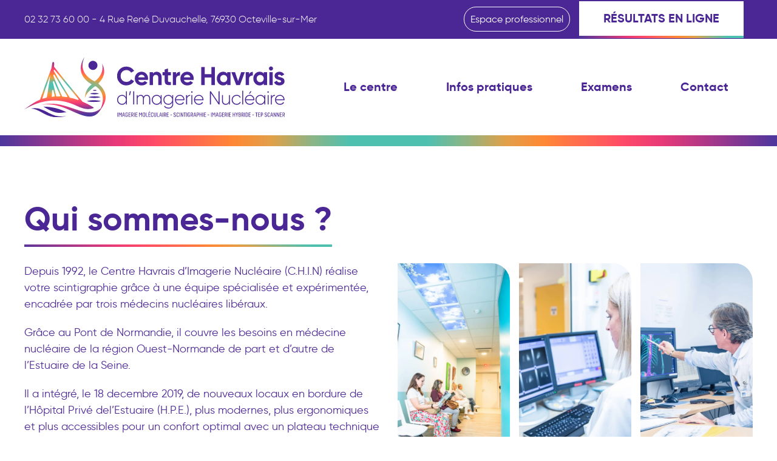

--- FILE ---
content_type: text/html; charset=utf-8
request_url: https://www.chin-lehavre.fr/
body_size: 8335
content:
<!DOCTYPE html>
<html lang="fr-fr" dir="ltr">
    <head>
        <meta name="viewport" content="width=device-width, initial-scale=1">
        <link rel="icon" href="/favicon.ico" sizes="any">
                <link rel="apple-touch-icon" href="/apple-touch-icon.png">
        <meta charset="utf-8">
	<meta name="description" content="le Centre Havrais d’Imagerie Nucléaire (C.H.I.N) réalise votre scintigraphie grâce à une équipe spécialisée et expérimentée">
	<meta name="generator" content="Joomla! - Open Source Content Management">
	<title>Centre Havrais d'Imagerie Nucléaire - Accueil </title>
	<link href="/media/system/css/joomla-fontawesome.min.css?ver=4.4.9" rel="preload" as="style" onload="this.onload=null;this.rel='stylesheet'">
	<link href="/favicon.ico" rel="icon" type="image/vnd.microsoft.icon">
<link href="/media/vendor/joomla-custom-elements/css/joomla-alert.min.css?0.2.0" rel="stylesheet" />
	<link href="/media/cck_toolbox/css/jquery.bootstrapselect-1.12.4.min.css" rel="stylesheet" />
	<link href="/media/com_jce/site/css/content.min.css?badb4208be409b1335b815dde676300e" rel="stylesheet" />
	<link href="/templates/yootheme_site/modules/dbc/assets/css/style.css?4.4.9" rel="stylesheet" />
	<link href="/templates/yootheme_site/css/theme.9.css?1727688417" rel="stylesheet" />
	<link href="/templates/yootheme/css/theme.update.css?4.4.9" rel="stylesheet" />
	<link href="/templates/yootheme_site/css/custom.css?4.4.9" rel="stylesheet" />
<script src="/media/vendor/jquery/js/jquery.min.js?3.7.1"></script>
	<script src="/media/legacy/js/jquery-noconflict.min.js?647005fc12b79b3ca2bb30c059899d5994e3e34d"></script>
	<script type="application/json" class="joomla-script-options new">{"joomla.jtext":{"ERROR":"Erreur","MESSAGE":"Message","NOTICE":"Annonce","WARNING":"Avertissement","JCLOSE":"Fermer","JOK":"OK","JOPEN":"Ouvrir"},"system.paths":{"root":"","rootFull":"https:\/\/www.chin-lehavre.fr\/","base":"","baseFull":"https:\/\/www.chin-lehavre.fr\/"},"csrf.token":"e774a4703d4cf2aea63758598c266b35"}</script>
	<script src="/media/system/js/core.min.js?37ffe4186289eba9c5df81bea44080aff77b9684"></script>
	<script src="/media/vendor/webcomponentsjs/js/webcomponents-bundle.min.js?2.8.0" nomodule defer></script>
	<script src="/media/vendor/bootstrap/js/bootstrap-es5.min.js?5.3.2" nomodule defer></script>
	<script src="/media/system/js/messages-es5.min.js?c29829fd2432533d05b15b771f86c6637708bd9d" nomodule defer></script>
	<script src="/media/system/js/joomla-hidden-mail-es5.min.js?b2c8377606bb898b64d21e2d06c6bb925371b9c3" nomodule defer></script>
	<script src="/media/vendor/bootstrap/js/alert.min.js?5.3.2" type="module"></script>
	<script src="/media/vendor/bootstrap/js/button.min.js?5.3.2" type="module"></script>
	<script src="/media/vendor/bootstrap/js/carousel.min.js?5.3.2" type="module"></script>
	<script src="/media/vendor/bootstrap/js/collapse.min.js?5.3.2" type="module"></script>
	<script src="/media/vendor/bootstrap/js/dropdown.min.js?5.3.2" type="module"></script>
	<script src="/media/vendor/bootstrap/js/modal.min.js?5.3.2" type="module"></script>
	<script src="/media/vendor/bootstrap/js/offcanvas.min.js?5.3.2" type="module"></script>
	<script src="/media/vendor/bootstrap/js/popover.min.js?5.3.2" type="module"></script>
	<script src="/media/vendor/bootstrap/js/scrollspy.min.js?5.3.2" type="module"></script>
	<script src="/media/vendor/bootstrap/js/tab.min.js?5.3.2" type="module"></script>
	<script src="/media/vendor/bootstrap/js/toast.min.js?5.3.2" type="module"></script>
	<script src="/media/system/js/joomla-hidden-mail.min.js?065992337609bf436e2fedbcbdc3de1406158b97" type="module"></script>
	<script src="/media/system/js/messages.min.js?7f7aa28ac8e8d42145850e8b45b3bc82ff9a6411" type="module"></script>
	<script src="/media/cck/js/cck.core.min.js?adfdd9ee8d812bad7b7ac748c2304570"></script>
	<script src="/media/cck_toolbox/js/jquery.bootstrapselect-1.12.4.min.js"></script>
	<script src="/media/cck_toolbox/js/bootstrapselect/defaults-fr_FR.js"></script>
	<script src="/media/dbc/js/app.js"></script>
	<script src="/templates/yootheme/packages/theme-analytics/app/analytics.min.js?4.4.9" defer></script>
	<script src="/templates/yootheme/vendor/assets/uikit/dist/js/uikit.min.js?4.4.9"></script>
	<script src="/templates/yootheme/vendor/assets/uikit/dist/js/uikit-icons.min.js?4.4.9"></script>
	<script src="/templates/yootheme/js/theme.js?4.4.9"></script>
	<script src="/templates/yootheme_site/js/custom.js?4.4.9"></script>
	<script>JCck.Core.baseURI = "";</script>
	<script>JCck.Core.sourceURI = "https://www.chin-lehavre.fr";</script>
	<script>jQuery(document).ready(function($){ $(".bs-dropdown select, .dbc-manager #seblod_form select:not(.tag)").selectpicker(); $(".dropdown-menu.noclose").on("click", function (e) { e.stopPropagation(); });$(".bs-actionsbox").find(".btn-group").addClass("o-grid o-colauto-2 o-between").removeClass("btn-group btn-group-sm btn-block");$(".bs-select-all").removeClass("btn btn-default").addClass("o-btn-solid o-btn-auto o-btn-small");$(".bs-deselect-all").removeClass("btn btn-default").addClass("o-btn-solid o-btn-auto o-btn-small"); });</script>
	<script>document.addEventListener('DOMContentLoaded', function() {
            Array.prototype.slice.call(document.querySelectorAll('a span[id^="cloak"]')).forEach(function(span) {
                span.innerText = span.textContent;
            });
        });</script>
	<script>jQuery(document).ready(function($) {
   
    UIkit.icon.add('file-pdf', '<img src="/images/site/icon-pdf-file.svg" alt="icon pfd file" />');
    UIkit.icon.add('linkedin', '<img src="/images/site/linkedin.svg" alt="icon linkedin " />');
    UIkit.icon.add('slidenav-previous', '<img src="/images/site/arrow_slider_previous.svg" alt="icon slider previous" />');
    UIkit.icon.add('slidenav-next', '<img src="/images/site/arrow_slider_next.svg" alt="icon slider next " />');
    
    jQuery(".tm-header").add('.tm-header-mobile').append("<div class='header-color'><div class='header-left-color'></div><div class='header-right-color'></div></div>");
    
    $(".tm-toolbar").attr("uk-scrollspy","cls: uk-animation-slide-top;");
    

    
    $( "#liste-publi .el-item" ).each(function( index ) {
        $(this).append("<div class='uk-position-top header-color'><div class='header-left-color'></div><div class='header-right-color'></div></div>");
	});
    
});</script>
	<script>window.yootheme ||= {}; var $theme = yootheme.theme = {"i18n":{"close":{"label":"Close"},"totop":{"label":"Back to top"},"marker":{"label":"Open"},"navbarToggleIcon":{"label":"Open menu"},"paginationPrevious":{"label":"Previous page"},"paginationNext":{"label":"Next page"},"searchIcon":{"toggle":"Open Search","submit":"Submit Search"},"slider":{"next":"Next slide","previous":"Previous slide","slideX":"Slide %s","slideLabel":"%s of %s"},"slideshow":{"next":"Next slide","previous":"Previous slide","slideX":"Slide %s","slideLabel":"%s of %s"},"lightboxPanel":{"next":"Next slide","previous":"Previous slide","slideLabel":"%s of %s","close":"Close"}},"google_analytics":"G-DBL288NY6L","google_analytics_anonymize":""};</script>

    </head>
    <body class="">

        <div class="uk-hidden-visually uk-notification uk-notification-top-left uk-width-auto">
            <div class="uk-notification-message">
                <a href="#tm-main">TPL_YOOTHEME_SKIP_TO_MAIN_CONTENT</a>
            </div>
        </div>

        
        
        <div class="tm-page">

                        


<header class="tm-header-mobile uk-hidden@l">


        <div uk-sticky cls-active="uk-navbar-sticky" sel-target=".uk-navbar-container">
    
        <div class="uk-navbar-container">

            <div class="uk-container uk-container-expand">
                <nav class="uk-navbar" uk-navbar="{&quot;align&quot;:&quot;left&quot;,&quot;container&quot;:&quot;.tm-header-mobile &gt; [uk-sticky]&quot;,&quot;boundary&quot;:&quot;.tm-header-mobile .uk-navbar-container&quot;}">

                                        <div class="uk-navbar-left">

                        
                                                    <a uk-toggle href="#tm-dialog-mobile" class="uk-navbar-toggle">

        
        <div uk-navbar-toggle-icon></div>

        
    </a>
                        
                    </div>
                    
                                        <div class="uk-navbar-center">

                                                    <a href="https://www.chin-lehavre.fr/" aria-label="TPL_YOOTHEME_BACK_TO_HOMEPAGE" class="uk-logo uk-navbar-item">
    <img alt="Centre Havrais d'imagerie Nucléaire" loading="eager" width="429" height="99" src="/images/sys/logo/logo.svg"></a>
                        
                        
                    </div>
                    
                    
                </nav>
            </div>

        </div>

        </div>
    



        <div id="tm-dialog-mobile" uk-offcanvas="container: true; overlay: true" mode="slide">
        <div class="uk-offcanvas-bar uk-flex uk-flex-column">

                        <button class="uk-offcanvas-close uk-close-large" type="button" uk-close uk-toggle="cls: uk-close-large; mode: media; media: @s"></button>
            
                        <div class="uk-margin-auto-bottom">
                
<div class="uk-grid uk-child-width-1-1" uk-grid>    <div>
<div class="uk-panel" id="module-menu-dialog-mobile">

    
    
<ul class="uk-nav uk-nav-primary">
    
	<li class="item-357"><a href="/le-centre">Le centre</a></li>
	<li class="item-358"><a href="/infos-pratiques">Infos pratiques</a></li>
	<li class="item-359"><a href="/examens">Examens</a></li>
	<li class="item-354"><a href="/contact">Contact</a></li></ul>

</div>
</div>    <div>
<div class="uk-panel" id="module-125">

    
    
<div class="uk-margin-remove-last-child custom" ><div class="uk-margin-large-top"><a href="/images/site/PDF/Fichier_temporaire.pdf" target="blank"><img src="/images/site/drapeau-rond.svg" alt="Drapeau rond" class="uk-margin-bottom" /></a> <button class="uk-button uk-button-primary header-btn-resultats" style="border-radius: 0px;" onclick="window.open('https://www.chin-lehavre.fr/resultats-en-ligne')"> Résultats en ligne </button>
<p class="uk-text-secondary">02 32 73 60 00 <br /> 4 Rue René Duvauchelle <br /> 76930 Octeville-sur-Mer</p>
</div></div>

</div>
</div></div>
            </div>
            
            
        </div>
    </div>
    
    
    

</header>


<div class="tm-toolbar tm-toolbar-default uk-visible@l">
    <div class="uk-container uk-flex uk-flex-middle uk-container-large">

                <div>
            <div class="uk-grid-medium uk-child-width-auto uk-flex-middle" uk-grid="margin: uk-margin-small-top">

                                <div>
<div class="uk-panel" id="module-121">

    
    
<div class="uk-margin-remove-last-child custom" ><button class="uk-button uk-button-link uk-button-small uk-margin-remove uk-text-secondary dbc-button-underline" style="font-family: gilroy-light;" onclick="window.open('https://www.google.fr/maps/place/Centre+Havrais+d\'Imagerie+Nucl%C3%A9aire+C.H.I.N+-+SELARL/@49.5301409,0.1011567,15z/data=!4m2!3m1!1s0x0:0x6150d17f987c1cba?sa=X&amp;ved=2ahUKEwi68IK0tcHmAhVjnVwKHZrKDw8Q_BIwCnoECA0QCA')">02 32 73 60 00 - 4 Rue René Duvauchelle, 76930 Octeville-sur-Mer</button></div>

</div>
</div>
                
                
            </div>
        </div>
        
                <div class="uk-margin-auto-left">
            <div class="uk-grid-medium uk-child-width-auto uk-flex-middle" uk-grid="margin: uk-margin-small-top">
                <div>
<div class="uk-panel" id="module-122">

    
    
<div class="uk-margin-remove-last-child custom" ><div class="uk-flex uk-flex-around uk-flex-middle">
<p style="margin: 0px 15px 0px 0px;"><a href="/espace-professionnel" style="border: 1px solid #FFFFFF; border-radius: 28px; color: white; padding: 10px;">Espace professionnel</a></p>
<p style="margin: 0px;"><button class="uk-button uk-button-primary header-btn-resultats" style="border-radius: 0px; margin: 0px 15px 0px 0px;" onclick="window.open('/resultats-en-ligne')">Résultats en ligne </button></p>
</div></div>

</div>
</div>
            </div>
        </div>
        
    </div>
</div>

<header class="tm-header uk-visible@l">



    
        <div class="uk-navbar-container">

            <div class="uk-container uk-container-large">
                <nav class="uk-navbar" uk-navbar="{&quot;align&quot;:&quot;left&quot;,&quot;container&quot;:&quot;.tm-header&quot;,&quot;boundary&quot;:&quot;.tm-header .uk-navbar-container&quot;}">

                                        <div class="uk-navbar-left">

                                                    <a href="https://www.chin-lehavre.fr/" aria-label="TPL_YOOTHEME_BACK_TO_HOMEPAGE" class="uk-logo uk-navbar-item">
    <img alt="Centre Havrais d'imagerie Nucléaire" loading="eager" width="429" height="99" src="/images/sys/logo/logo.svg"></a>
                        
                        
                        
                    </div>
                    
                    
                                        <div class="uk-navbar-right">

                                                    
<ul class="uk-navbar-nav">
    
	<li class="item-357"><a href="/le-centre">Le centre</a></li>
	<li class="item-358"><a href="/infos-pratiques">Infos pratiques</a></li>
	<li class="item-359"><a href="/examens">Examens</a></li>
	<li class="item-354"><a href="/contact">Contact</a></li></ul>

                        
                                                    
                        
                    </div>
                    
                </nav>
            </div>

        </div>

    







</header>

            
            

            <main id="tm-main" >

                
                <div id="system-message-container" aria-live="polite"></div>

                <!-- Builder #page --><style class="uk-margin-remove-adjacent">@media (min-width: 640px) and (max-width: 960px){#page\#0 .uk-slideshow-items li{max-height: 300px;}}@media (max-width: 640px){#page\#0 .uk-slideshow-items li{max-height: 200px;}}#page\#1 .header-color{position: absolute; bottom: 0;}@media (min-width: 640px) and (max-width: 960px){#page\#2{max-height: 300px;}}@media (max-width: 640px){#page\#2{max-height: 200px;}}#page\#2{overflow: hidden;}#page\#3{display: flex; justify-content: flex-start; align-items: center;}#page\#3 span{position: relative;}#page\#3 span::before{content: ""; position: absolute; top: 115%; width: 100%; left: 0; height: 4px; background: transparent linear-gradient(187deg, #4DC0B0 0%, #4DC0B0 10%, #8EB484 20%, #E0A048 30%, #FF8735 40%, #FF6A50 50%, #FF4B66 60%, #E93977 70%, #B63885 80%, #823791 90%, #4D379D 100%) 0% 0% no-repeat padding-box;}#page\#4 .el-content{padding-top: 10px; padding-bottom: 10px;}#page\#5 .el-image{border-radius: 0 30px 0 30px;}#page\#6{line-height: 35px;}#page\#7 .color-line{width: 100%; height: 18px; position: absolute; top: 0; left: 0; background: transparent linear-gradient(355deg, #4DC0B0 0%, #4DC0B0 10%, #8EB484 20%, #E0A048 30%, #FF8735 40%, #FF6A50 50%, #FF4B66 60%, #E93977 70%, #B63885 80%, #823791 90%, #4D379D 100%) 0% 0% no-repeat padding-box;}#page\#8{text-decoration: underline; text-underline-offset: 20px; text-decoration-thickness: 4px;}#page\#9 .el-link{max-width: 378px; width: 100%; margin-top: 20px; padding-left: 20px; padding-right: 20px;}#page\#9 .el-item{}#page\#10 button{padding-top: 30px; padding-bottom: 30px; margin: auto; box-shadow: 10px 7px 10px #00000029;}#page\#10 .uk-icon{width: 50px;}@media screen and (max-width: 960px){#page\#10 .uk-icon{width: 50px;}}@media screen and (max-width: 640px){#page\#10 .uk-icon{width: 50px;}}</style>
<div id="page#2" class="uk-position-relative uk-section-default uk-section uk-padding-remove-vertical">
    
        
        
        
            
                
                    <div class="uk-grid tm-grid-expand uk-child-width-1-1 uk-grid-margin">
<div class="uk-width-1-1">
    
        
            
            
            
                
                    
<div uk-slideshow="minHeight: 400; maxHeight: 600; autoplay: 1; pauseOnHover: false; ; autoplayInterval: 4000;" id="page#0" class="uk-margin-remove-vertical">
    <div class="uk-position-relative">
        
            <div class="uk-slideshow-items">                
                    <div class="el-item">


    
        <picture>
<source type="image/webp" srcset="/templates/yootheme/cache/89/centre-havrais-imagerie-nucleaire-89f1e2c1.webp 768w, /templates/yootheme/cache/6f/centre-havrais-imagerie-nucleaire-6f282c6b.webp 1024w, /templates/yootheme/cache/35/centre-havrais-imagerie-nucleaire-35cbb338.webp 1366w, /templates/yootheme/cache/2f/centre-havrais-imagerie-nucleaire-2f14fadf.webp 1600w, /templates/yootheme/cache/a6/centre-havrais-imagerie-nucleaire-a6d194ab.webp 1920w, /templates/yootheme/cache/53/centre-havrais-imagerie-nucleaire-53077daf.webp 2160w" sizes="(max-aspect-ratio: 2160/1440) 150vh">
<img src="/templates/yootheme/cache/fd/centre-havrais-imagerie-nucleaire-fd7f76be.jpeg" width="2160" height="1440" class="el-image" alt="Etablissement Le CHIN" loading="lazy" uk-cover>
</picture>        
    



</div>
                            </div>
        
        
                
<div class="uk-position-bottom-center uk-position-large">
<ul class="el-nav uk-slideshow-nav uk-dotnav uk-flex-center" uk-margin>        <li uk-slideshow-item="0">
        <a href="#"></a>
    </li>
    </ul>
</div>        
    </div>
    
</div><div id="page#1"><div class="header-color">
    <div class="header-left-color"></div>
    <div class="header-right-color"></div>
</div></div>
                
            
        
    
</div></div>
                
            
        
    
</div>
<div class="uk-section-default uk-section" uk-scrollspy="target: [uk-scrollspy-class]; cls: uk-animation-fade; delay: false;">
    
        
        
        
            
                                <div class="uk-container uk-container-large">                
                    <div class="uk-grid tm-grid-expand uk-child-width-1-1 uk-grid-margin">
<div class="uk-width-1-1">
    
        
            
            
            
                
                    
<h1 class="uk-h1 title-underline uk-margin-medium" id="page#3" uk-scrollspy-class>        <span>Qui sommes-nous&nbsp;?</span>    </h1>
                
            
        
    
</div></div><div class="uk-grid tm-grid-expand uk-grid-column-medium uk-margin-medium" uk-grid>
<div class="uk-width-1-1@m uk-width-1-2@l">
    
        
            
            
            
                
                    <div class="uk-panel uk-margin" uk-scrollspy-class><p>Depuis 1992, le Centre Havrais d’Imagerie Nucléaire (C.H.I.N) réalise votre scintigraphie grâce à une équipe spécialisée et expérimentée, encadrée par trois médecins nucléaires libéraux.</p>
<p>Grâce au Pont de Normandie, il couvre les besoins en médecine nucléaire de la région Ouest-Normande de part et d’autre de l’Estuaire de la Seine.</p>
<p>Il a intégré, le 18 decembre 2019, de nouveaux locaux en bordure de l’Hôpital Privé del’Estuaire (H.P.E.), plus modernes, plus ergonomiques et plus accessibles pour un confort optimal avec un plateau technique à la pointe de l’innovation technologique.</p></div>
<div id="page#4" class="uk-margin" uk-scrollspy-class>
        <div class="uk-flex-middle uk-grid-small uk-child-width-auto" uk-grid>    
    
                <div class="el-item">
        
        
<a class="el-content uk-button uk-button-default uk-button-small" href="/le-centre">
    
        Découvrir le centre    
    
</a>

                </div>
        
    
                <div class="el-item">
        
        
<a class="el-content uk-button uk-button-default uk-button-small" href="https://www.google.fr/maps/place/Centre+Havrais+d'Imagerie+Nucl%C3%A9aire+C.H.I.N+-+SELARL/@49.5301409,0.1011567,15z/data=!4m2!3m1!1s0x0:0x6150d17f987c1cba?sa=X&amp;ved=2ahUKEwi68IK0tcHmAhVjnVwKHZrKDw8Q_BIwCnoECA0QCA" target="_blank">
    
        Localiser le centre    
    
</a>

                </div>
        
    
        </div>    
</div>
<div class="uk-panel uk-margin" uk-scrollspy-class><p>Il dispose notamment de la seule caméra à semi-conducteurs CZT de l’ex Haute-Normandie. Ce type d’appareil permet une étude plus précise de l’irrigation du coeur, plus rapidement, dans une position plus confortable et au prix d’une dose d’irradiation amoindrie.</p></div>
                
            
        
    
</div>
<div class="uk-width-1-1@m uk-width-1-2@l">
    
        
            
            
            
                
                    
<div id="page#5" class="uk-margin uk-text-center">
    <div class="uk-grid uk-child-width-1-3 uk-child-width-1-3@s uk-child-width-1-3@m uk-grid-column-small uk-grid-row-collapse" uk-grid>        <div>
<div class="el-item uk-light uk-inline-clip" uk-scrollspy-class="uk-animation-slide-top-medium">
    
        
            

<picture>
<source type="image/webp" srcset="/templates/yootheme/cache/25/chin-attente-257905db.webp 768w, /templates/yootheme/cache/8a/chin-attente-8aa9b18b.webp 900w" sizes="(min-width: 900px) 900px">
<img src="/templates/yootheme/cache/9d/chin-attente-9dbf96e7.jpeg" width="900" height="1600" alt="Qui sommes-nous ?" loading="lazy" class="el-image uk-transition-opaque">
</picture>

            
            
            
        
    
</div></div>        <div>
<div class="el-item uk-light uk-inline-clip" uk-scrollspy-class="uk-animation-slide-top-medium">
    
        
            

<picture>
<source type="image/webp" srcset="/templates/yootheme/cache/77/chin-manipulation-778e287c.webp 768w, /templates/yootheme/cache/f4/chin-manipulation-f42a2112.webp 900w" sizes="(min-width: 900px) 900px">
<img src="/templates/yootheme/cache/55/chin-manipulation-555bb722.jpeg" width="900" height="1600" alt="Qui sommes-nous ?" loading="lazy" class="el-image uk-transition-opaque">
</picture>

            
            
            
        
    
</div></div>        <div>
<div class="el-item uk-light uk-inline-clip" uk-scrollspy-class="uk-animation-slide-top-medium">
    
        
            

<picture>
<source type="image/webp" srcset="/templates/yootheme/cache/13/chin-resultats-13fdd02e.webp 768w, /templates/yootheme/cache/73/chin-resultats-73d6fe95.webp 900w" sizes="(min-width: 900px) 900px">
<img src="/templates/yootheme/cache/50/chin-resultats-5051801f.jpeg" width="900" height="1600" alt="Qui sommes-nous ?" loading="lazy" class="el-image uk-transition-opaque">
</picture>

            
            
            
        
    
</div></div>        </div>
</div>
                
            
        
    
</div></div>
                                </div>                
            
        
    
</div>
<div class="uk-section-default uk-section uk-padding-remove-top" uk-scrollspy="target: [uk-scrollspy-class]; cls: uk-animation-fade; delay: false;">
    
        
        
        
            
                                <div class="uk-container">                
                    <div class="uk-grid tm-grid-expand uk-child-width-1-1 uk-grid-margin">
<div class="uk-width-1-1">
    
        
            
            
            
                
                    
<div class="uk-h5 uk-text-center" uk-scrollspy-class>        <p><span>Vous trouverez sur ce site, <br /></span><span>outre un plan d’accès accompagné de nos coordonnées, <br />des informations utiles concernant vos examens :</span></p>    </div><div class="uk-panel uk-text-small uk-margin-medium uk-text-center" id="page#6" uk-scrollspy-class><p><span>- Modalités de prescription et de réalisation, déroulement, précautions préalables,<br /></span><span>- Différents formulaires ou présentations à consulter ou télécharger,<br /></span><span>- L'accès (Onglet Résultats en ligne) à une plateforme de téléchargement des compte-rendus et des images avec un outil de visualisation de votre examen.</span></p></div><div class="uk-panel uk-margin-medium uk-margin-remove-top uk-text-center" uk-scrollspy-class><p><span>Pour en profiter vous devrez saisir les IDENTIFIANT et MOT DE PASSE qui vous ont été communiqués lors de votre visite dans notre Centre.</span></p></div>
<div class="uk-margin" uk-scrollspy-class="uk-animation-slide-bottom">
        <picture>
<source type="image/webp" srcset="/templates/yootheme/cache/76/centre-accueil-76c656dd.webp 768w, /templates/yootheme/cache/38/centre-accueil-3800a33e.webp 1024w, /templates/yootheme/cache/76/centre-accueil-763f5427.webp 1245w" sizes="(min-width: 1245px) 1245px">
<img src="/templates/yootheme/cache/a1/centre-accueil-a17b7812.png" width="1245" height="351" class="el-image" alt="Centre d'accueil" loading="lazy">
</picture>    
    
</div>
                
            
        
    
</div></div>
                                </div>                
            
        
    
</div>
<div class="uk-position-relative uk-section-muted uk-section uk-section-large" uk-scrollspy="target: [uk-scrollspy-class]; cls: uk-animation-slide-left-small; delay: 100;">
    
        
        
        
            
                                <div class="uk-container uk-container-large">                
                    <div class="uk-grid tm-grid-expand uk-child-width-1-1 uk-grid-margin">
<div class="uk-width-1-1">
    
        
            
            
            
                
                    <div id="page#7" uk-scrollspy-class><div class="color-line">
    
</div></div>
                
            
        
    
</div></div><div class="uk-grid tm-grid-expand uk-grid-row-collapse">
<div class="uk-width-1-3@m">
    
        
            
            
            
                
                    
<h2 class="uk-h1 uk-margin-large uk-margin-remove-top uk-text-center" id="page#8" uk-scrollspy-class>        Examens    </h2><div class="uk-panel uk-text-large uk-text-center uk-margin" uk-scrollspy-class><p><strong>Vous passez une scintigraphie ou un TEP-scanner prochainement ?</strong></p>
<p data-pm-slice="1 1 []">Retrouvez toutes les informations et recommandations sur votre examen.</p></div>
                
            
        
    
</div></div><div class="uk-grid tm-grid-expand uk-child-width-1-1 uk-grid-margin">
<div class="uk-width-1-1">
    
        
            
            
            
                
                    <div id="page#10" class="uk-text-center" uk-scrollspy-class><a href="/resultats-en-ligne" class="uk-button uk-button-default uk-button-large uk-flex-inline uk-margin-top">
   	<span class="uk-margin-right" uk-icon="icon: file-pdf;"></span>
    <span class="uk-text-left uk-margin-left">Accédez à vos <br>Résultats en ligne</span>
</a></div>
                
            
        
    
</div></div>
                                </div>                
            
        
    
</div>
<div class="uk-section-default uk-section uk-padding-remove-vertical">
    
        
        
        
            
                                <div class="uk-container">                
                    <div class="uk-grid tm-grid-expand uk-child-width-1-1 uk-grid-margin">
<div class="uk-width-1-1">
    
        
            
            
            
                
                    
                
            
        
    
</div></div>
                                </div>                
            
        
    
</div>

                
            </main>

            

                        <footer>
                <!-- Builder #footer --><style class="uk-margin-remove-adjacent">#footer\#0 .color-line{width: 100%; height: 18px; position: absolute; top: 0; left: 0; background: transparent linear-gradient(355deg, #4DC0B0 0%, #4DC0B0 10%, #8EB484 20%, #E0A048 30%, #FF8735 40%, #FF6A50 50%, #FF4B66 60%, #E93977 70%, #B63885 80%, #823791 90%, #4D379D 100%) 0% 0% no-repeat padding-box;}#footer\#1 .uk-icon{width: 34px;}#footer\#1 button{padding-top: 15px; padding-bottom: 15px; font-size: 18px;}@media screen and (min-width: 960px){#footer\#1 button{float: right;}}@media screen and (max-width: 960px){#footer\#1 button{margin: auto;}}#footer\#2 ul.uk-nav{padding-top: 15px; padding-bottom: 15px; border-top: 1px solid #4B2C93; border-bottom: 1px solid #4B2C93;}@media screen and (min-width: 750px){#footer\#2 ul.uk-nav{display: flex; justify-content: space-between;}}@media screen and (max-width: 750px){#footer\#2 li a{justify-content: center;}}#footer\#3{background: #4B27951A;}@media screen and (max-width: 960px){#footer\#4 a{justify-content: center;}}#footer\#5 a{padding: 0px;}@media screen and (max-width: 960px){#footer\#5 ul{justify-content: center;}}#footer\#6{background: #4B27951A;}#footer\#6 a, #footer\#6 span{font-family: "gilroy-regular"; font-size: 16px;}</style>
<div id="footer#3" class="uk-position-relative uk-section-default uk-preserve-color uk-section uk-padding-remove-bottom">
    
        
        
        
            
                                <div class="uk-container">                
                    <div class="uk-grid tm-grid-expand uk-child-width-1-1 uk-grid-margin">
<div class="uk-width-1-1">
    
        
            
            
            
                
                    <div id="footer#0"><div class="color-line">
</div></div>
                
            
        
    
</div></div><div class="uk-grid tm-grid-expand uk-grid-row-small uk-child-width-1-1 uk-grid-margin-small">
<div class="uk-width-1-1">
    
        
            
            
            
                
                    
<div class="uk-margin uk-text-center">
        <img src="/images/sys/logo/logo-2.svg" width="600" height="138" class="el-image" alt="Logo centre Havrais d'imagerie Nucléaire" loading="lazy">    
    
</div>
                
            
        
    
</div></div><div class="uk-margin-large uk-grid tm-grid-expand uk-grid-divider uk-grid-margin" uk-grid>
<div class="uk-grid-item-match uk-flex-middle uk-width-1-2@m">
    
        
            
            
                        <div class="uk-panel uk-width-1-1">            
                
                    <div class="uk-panel uk-margin uk-text-right@m uk-text-center"><p><strong><a class="uk-link-heading" href="https://www.google.fr/maps/place/Centre+Havrais+d'Imagerie+Nucl%C3%A9aire+C.H.I.N+-+SELARL/@49.5301409,0.1011567,15z/data=!4m2!3m1!1s0x0:0x6150d17f987c1cba?sa=X&amp;ved=2ahUKEwi68IK0tcHmAhVjnVwKHZrKDw8Q_BIwCnoECA0QCA" target="_blank" rel="noopener noreferrer" title="Centre Havrais d'Imagerie Nucléaire">4 rue René Duvauchelle<br />76930 Octeville-sur-Mer</a></strong></p>
<p>Ouvert de 8h à 18h<br />Du lundi au vendredi</p>
<p>02 32 73 60 00 <br /><joomla-hidden-mail  is-link="1" is-email="1" first="YWNjdWVpbA==" last="Y2hpbi1sZWhhdnJlLmZy" text="YWNjdWVpbEBjaGluLWxlaGF2cmUuZnI=" base=""  contenteditable="false" title="mailto:accueil@chin-lehavre.fr">Cette adresse e-mail est protégée contre les robots spammeurs. Vous devez activer le JavaScript pour la visualiser.</joomla-hidden-mail></p></div><div id="footer#1" class="uk-text-right"><a href="/resultats-en-ligne" class="uk-button uk-button-default uk-flex-inline uk-flex-middle">
   	<span class="uk-margin-right uk-icon" uk-icon="icon: file-pdf;"></span>
    <span class="uk-text-left btn-text">Accédez à vos <br>Résultats en ligne</span>
</a></div>
                
                        </div>            
        
    
</div>
<div class="uk-grid-item-match uk-flex-middle uk-width-1-2@m">
    
        
            
            
                        <div class="uk-panel uk-width-1-1">            
                
                    <div class="uk-panel uk-margin uk-text-left@m uk-text-center"><p>L’entrée du Centre fait face à l’Hôpital Privé de l’Estuaire (H.P.E.) et la Maison Médicale.</p>
<p>Si vous venez en voiture particulière (ATTENTION, avec certains GPS non à jour, entrer Rue Hubert Latham - Le Havre), vous devrez stationner sur le parking de l’H.P.E. après vous êtes fait déposer devant l’entrée du centre qui dispose d’un parking PMR et ambulances ainsi que d’un dépose-minute.</p>
<p>Si vous utilisez les transports en commun, vous pouvez prendre la ligne de Bus n°4 ou le Tramway Ligne A dont les arrêts sont à proximité immédiate.</p></div>
<div class="uk-margin">
        <div class="uk-flex-middle uk-grid-small uk-child-width-auto" uk-grid>    
    
                <div class="el-item">
        
        
<a class="el-content uk-button uk-button-default uk-button-small" href="/images/site/plan_acces1.pdf" target="_blank">
    
        Plan d'accès au Centre    
    
</a>

                </div>
        
    
                <div class="el-item">
        
        
<a class="el-content uk-button uk-button-default uk-button-small" href="/espace-professionnel">
    
        Espace professionnel    
    
</a>

                </div>
        
    
        </div>    
</div>

                
                        </div>            
        
    
</div></div><div class="uk-grid tm-grid-expand uk-child-width-1-1 uk-grid-margin">
<div class="uk-width-1-1">
    
        
            
            
            
                
                    
<div id="footer#2">
    
    
        
        <ul class="uk-margin-remove-bottom uk-nav uk-nav-default">                                <li class="el-item ">
<a class="el-link" href="/">
    
        
                    Accueil        
    
</a></li>
                                            <li class="el-item ">
<a class="el-link" href="/le-centre">
    
        
                    Le centre        
    
</a></li>
                                            <li class="el-item ">
<a class="el-link" href="/infos-pratiques">
    
        
                    Infos pratiques        
    
</a></li>
                                            <li class="el-item ">
<a class="el-link" href="/examens">
    
        
                    Examens        
    
</a></li>
                                            <li class="el-item ">
<a class="el-link" href="/contact">
    
        
                    Contact        
    
</a></li>
                            </ul>
        
    
    
</div>
                
            
        
    
</div></div>
                                </div>                
            
        
    
</div>
<div id="footer#6" class="uk-section-default uk-preserve-color uk-section uk-section-xsmall">
    
        
        
        
            
                                <div class="uk-container">                
                    <div class="uk-flex uk-flex-middle uk-grid tm-grid-expand uk-margin-small" uk-grid>
<div class="uk-grid-item-match uk-flex-middle uk-width-1-3@m">
    
        
            
            
                        <div class="uk-panel uk-width-1-1">            
                
                    
<div class="uk-panel" id="footer#4">
    
    
<ul class="uk-nav uk-nav-default">
    
	<li class="item-102"><a href="/mentions-legales">Mentions légales</a></li></ul>

</div>
                
                        </div>            
        
    
</div>
<div class="uk-grid-item-match uk-flex-middle uk-width-1-3@m uk-margin-remove-top">
    
        
            
            
                        <div class="uk-panel uk-width-1-1">            
                
                    <div id="footer#5"><ul class="uk-navbar-nav uk-text-small uk-flex-right dbc-cookies">
	<li>
        <a href="javascript:tarteaucitron.userInterface.openPanel();">Préférences des cookies</a>
    </li>
</ul>
</div>
                
                        </div>            
        
    
</div></div>
                                </div>                
            
        
    
</div>            </footer>
            
        </div>

        
        

    </body>
</html>


--- FILE ---
content_type: text/css
request_url: https://www.chin-lehavre.fr/templates/yootheme_site/css/custom.css?4.4.9
body_size: 995
content:
@font-face {
    font-family: 'gilroy-bold';
    src: url('../fonts/gilroy-bold-webfont.woff2') format('woff2'),
         url('../fonts/gilroy-bold-webfont.woff') format('woff');
    font-weight: normal;
    font-style: normal;
    font-display: swap;
}


@font-face {
    font-family: 'gilroy-extrabold';
    src: url('../fonts/gilroy-extrabold-webfont.woff2') format('woff2'),
         url('../fonts/gilroy-extrabold-webfont.woff') format('woff');
    font-weight: normal;
    font-style: normal;
    font-display: swap;
}

@font-face {
    font-family: 'gilroy-light';
    src: url('../fonts/gilroy-light-webfont.woff2') format('woff2'),
         url('../fonts/gilroy-light-webfont.woff') format('woff');
    font-weight: normal;
    font-style: normal;
    font-display: swap;
}


@font-face {
    font-family: 'gilroy-medium';
    src: url('../fonts/gilroy-medium-webfont.woff2') format('woff2'),
         url('../fonts/gilroy-medium-webfont.woff') format('woff');
    font-weight: normal;
    font-style: normal;
    font-display: swap;
}


@font-face {
    font-family: 'gilroy-regular';
    src: url('../fonts/gilroy-regular-webfont.woff2') format('woff2'),
         url('../fonts/gilroy-regular-webfont.woff') format('woff');
    font-weight: normal;
    font-style: normal;
    font-display: swap;
}


@font-face {
    font-family: 'gilroy-semibold';
    src: url('../fonts/gilroy-semibold-webfont.woff2') format('woff2'),
         url('../fonts/gilroy-semibold-webfont.woff') format('woff');
    font-weight: normal;
    font-style: normal;
    font-display: swap;
}

.tm-toobar{
    box-shadow: 0px 3px 6px #00000029;
    z-index: 2;
}

.tm-header .uk-navbar-nav li a{
    text-align: center;   
}

li.item-354 a span{
    padding: 13px 26px;
    border: 1px solid #4B2795;
    border-radius: 28px;
}

.header-color{
    width: 100%;
    height: 18px;
    display: flex;
    background: #4DC0B0;
}

.header-left-color{
    width: 50%;
    height: 100%;
    background: transparent linear-gradient(270deg, #4DC0B0 0%, #4DC0B0 10%, #8EB484 20%, #E0A048 30%, #FF8735 40%, #FF6A50 50%, #FF4B66 60%, #E93977 70%, #B63885 80%, #823791 90%, #4D379D 100%) 0% 0% no-repeat padding-box;
}

.header-right-color{
    width: 50%;
    height: 100%;
    transform: scale(-1);
    background: transparent linear-gradient(270deg, #4DC0B0 0%, #4DC0B0 10%, #8EB484 20%, #E0A048 30%, #FF8735 40%, #FF6A50 50%, #FF4B66 60%, #E93977 70%, #B63885 80%, #823791 90%, #4D379D 100%) 0% 0% no-repeat padding-box;
}

.tm-header .uk-navbar-container{
    padding-top: 30px !important;   
}

.dbc-button-underline:hover {
    text-decoration: underline;
    text-underline-offset: 3px;
    text-decoration-thickness: 0.01em;
}

.uk-button{
    padding-top: 20px;
    padding-bottom: 20px;
}

.uk-card-secondary{
    border-radius: 0px 0px 0px 40px;
}

.inputbox[type="text"]:not([class*="input-"]){
    width: 100% !important;   
}

.cck_label_checkbox, .cck_label_radio {
    font-weight: bold;
}

.header-btn-resultats{
    border-bottom: 4px solid;
    border-image-slice: 1;
    border-image-source: linear-gradient(270deg, #4DC0B0 0%, #4DC0B0 10%, #8EB484 20%, #E0A048 30%, #FF8735 40%, #FF6A50 50%, #FF4B66 60%, #E93977 70%, #B63885 80%, #823791 90%, #4D379D 100%);
    font-family: "gilroy-bold";
    font-size: 20px;
    text-transform: uppercase;
    padding-top: 16px;
    padding-bottom: 16px;
}

.header-drapeau{
    position: absolute;
    right: -124px;
}

.title-underline{
  display: flex;
  justify-content: flex-start;
  align-items: center;
}

.title-underline span{
  position: relative;
}

.title-underline span::before {
  content: "";
  position: absolute;
  top: 115%;
  width: 100%;
  left: 0;
  height: 4px;
  background: transparent linear-gradient(187deg, #4DC0B0 0%, #4DC0B0 10%, #8EB484 20%, #E0A048 30%, #FF8735 40%, #FF6A50 50%, #FF4B66 60%, #E93977 70%, #B63885 80%, #823791 90%, #4D379D 100%) 0% 0% no-repeat padding-box;
}

.checkboxes label, .radios label {
    margin-left: 5px;
    margin-right: 15px;
}

@media screen and (max-width: 1670px){
 .header-drapeau{
     right: -60px !important;
    }
}

@media screen and (max-width: 1550px){
 .header-drapeau{
     left: -75px;
    }
}

@media screen and (max-width: 960px){
    .uk-button-large{
        padding: 20px 40px !important;
        font-size: 26px;
        line-height: 25px;
    }   
    
    .header-color{
        height: 10px;
    }
}

@media screen and (max-width: 640px){
    .uk-h3{
        font-size: 24px;   
    }
    
     .uk-h4{
        font-size: 22px;
    }
    
    .uk-h5{
        font-size: 20px;   
    }
    
    .tm-header-mobile .uk-navbar .uk-navbar-center{
        width: 55%;
    }

    .tm-header-mobile .uk-navbar .uk-navbar-center > a{
        padding: 0px; 
    }   
    
    .uk-button-large{
        padding: 20px 40px;
        font-size: 18px;
        line-height: 25px;
    }
}

--- FILE ---
content_type: text/javascript
request_url: https://www.chin-lehavre.fr/media/vendor/bootstrap/js/popover.min.js?5.3.2
body_size: 3165
content:
import{P as v,c as y}from"./popper.min.js?5.3.0";import{b as f,d,B as C,E as r,m as w,n as g,o as A,T as O,j as u,M as N,c as P,D as L}from"./dom.min.js?5.3.0";const D="tooltip",S=new Set(["sanitize","allowList","sanitizeFn"]),m="fade",F="modal",p="show",I=".tooltip-inner",b=`.${F}`,E="hide.bs.modal",l="hover",_="focus",M="click",k="manual",H="hide",z="hidden",R="show",j="shown",V="inserted",x="click",U="focusin",W="focusout",G="mouseenter",$="mouseleave",B={AUTO:"auto",TOP:"top",RIGHT:f()?"left":"right",BOTTOM:"bottom",LEFT:f()?"right":"left"},q={allowList:L,animation:!0,boundary:"clippingParents",container:!1,customClass:"",delay:0,fallbackPlacements:["top","right","bottom","left"],html:!1,offset:[0,6],placement:"top",popperConfig:null,sanitize:!0,sanitizeFn:null,selector:!1,template:'<div class="tooltip" role="tooltip"><div class="tooltip-arrow"></div><div class="tooltip-inner"></div></div>',title:"",trigger:"hover focus"},J={allowList:"object",animation:"boolean",boundary:"(string|element)",container:"(string|element|boolean)",customClass:"(string|function)",delay:"(number|object)",fallbackPlacements:"array",html:"boolean",offset:"(array|string|function)",placement:"(string|function)",popperConfig:"(null|object|function)",sanitize:"boolean",sanitizeFn:"(null|function)",selector:"(string|boolean)",template:"string",title:"(string|element|function)",trigger:"string"};class a extends C{constructor(e,i){if(typeof v>"u")throw new TypeError("Bootstrap's tooltips require Popper (https://popper.js.org)");super(e,i),this._isEnabled=!0,this._timeout=0,this._isHovered=null,this._activeTrigger={},this._popper=null,this._templateFactory=null,this._newContent=null,this.tip=null,this._setListeners(),this._config.selector||this._fixTitle()}static get Default(){return q}static get DefaultType(){return J}static get NAME(){return D}enable(){this._isEnabled=!0}disable(){this._isEnabled=!1}toggleEnabled(){this._isEnabled=!this._isEnabled}toggle(){if(this._isEnabled){if(this._activeTrigger.click=!this._activeTrigger.click,this._isShown()){this._leave();return}this._enter()}}dispose(){clearTimeout(this._timeout),r.off(this._element.closest(b),E,this._hideModalHandler),this._element.getAttribute("data-bs-original-title")&&this._element.setAttribute("title",this._element.getAttribute("data-bs-original-title")),this._disposePopper(),super.dispose()}show(){if(this._element.style.display==="none")throw new Error("Please use show on visible elements");if(!(this._isWithContent()&&this._isEnabled))return;const e=r.trigger(this._element,this.constructor.eventName(R)),t=(w(this._element)||this._element.ownerDocument.documentElement).contains(this._element);if(e.defaultPrevented||!t)return;this._disposePopper();const s=this._getTipElement();this._element.setAttribute("aria-describedby",s.getAttribute("id"));const{container:n}=this._config;if(this._element.ownerDocument.documentElement.contains(this.tip)||(n.append(s),r.trigger(this._element,this.constructor.eventName(V))),this._popper=this._createPopper(s),s.classList.add(p),"ontouchstart"in document.documentElement)for(const T of[].concat(...document.body.children))r.on(T,"mouseover",g);const o=()=>{r.trigger(this._element,this.constructor.eventName(j)),this._isHovered===!1&&this._leave(),this._isHovered=!1};this._queueCallback(o,this.tip,this._isAnimated())}hide(){if(!this._isShown()||r.trigger(this._element,this.constructor.eventName(H)).defaultPrevented)return;if(this._getTipElement().classList.remove(p),"ontouchstart"in document.documentElement)for(const s of[].concat(...document.body.children))r.off(s,"mouseover",g);this._activeTrigger[M]=!1,this._activeTrigger[_]=!1,this._activeTrigger[l]=!1,this._isHovered=null;const t=()=>{this._isWithActiveTrigger()||(this._isHovered||this._disposePopper(),this._element.removeAttribute("aria-describedby"),r.trigger(this._element,this.constructor.eventName(z)))};this._queueCallback(t,this.tip,this._isAnimated())}update(){this._popper&&this._popper.update()}_isWithContent(){return!!this._getTitle()}_getTipElement(){return this.tip||(this.tip=this._createTipElement(this._newContent||this._getContentForTemplate())),this.tip}_createTipElement(e){const i=this._getTemplateFactory(e).toHtml();if(!i)return null;i.classList.remove(m,p),i.classList.add(`bs-${this.constructor.NAME}-auto`);const t=A(this.constructor.NAME).toString();return i.setAttribute("id",t),this._isAnimated()&&i.classList.add(m),i}setContent(e){this._newContent=e,this._isShown()&&(this._disposePopper(),this.show())}_getTemplateFactory(e){return this._templateFactory?this._templateFactory.changeContent(e):this._templateFactory=new O({...this._config,content:e,extraClass:this._resolvePossibleFunction(this._config.customClass)}),this._templateFactory}_getContentForTemplate(){return{[I]:this._getTitle()}}_getTitle(){return this._resolvePossibleFunction(this._config.title)||this._element.getAttribute("data-bs-original-title")}_initializeOnDelegatedTarget(e){return this.constructor.getOrCreateInstance(e.delegateTarget,this._getDelegateConfig())}_isAnimated(){return this._config.animation||this.tip&&this.tip.classList.contains(m)}_isShown(){return this.tip&&this.tip.classList.contains(p)}_createPopper(e){const i=u(this._config.placement,[this,e,this._element]),t=B[i.toUpperCase()];return y(this._element,e,this._getPopperConfig(t))}_getOffset(){const{offset:e}=this._config;return typeof e=="string"?e.split(",").map(i=>Number.parseInt(i,10)):typeof e=="function"?i=>e(i,this._element):e}_resolvePossibleFunction(e){return u(e,[this._element])}_getPopperConfig(e){const i={placement:e,modifiers:[{name:"flip",options:{fallbackPlacements:this._config.fallbackPlacements}},{name:"offset",options:{offset:this._getOffset()}},{name:"preventOverflow",options:{boundary:this._config.boundary}},{name:"arrow",options:{element:`.${this.constructor.NAME}-arrow`}},{name:"preSetPlacement",enabled:!0,phase:"beforeMain",fn:t=>{this._getTipElement().setAttribute("data-popper-placement",t.state.placement)}}]};return{...i,...u(this._config.popperConfig,[i])}}_setListeners(){const e=this._config.trigger.split(" ");for(const i of e)if(i==="click")r.on(this._element,this.constructor.eventName(x),this._config.selector,t=>{this._initializeOnDelegatedTarget(t).toggle()});else if(i!==k){const t=i===l?this.constructor.eventName(G):this.constructor.eventName(U),s=i===l?this.constructor.eventName($):this.constructor.eventName(W);r.on(this._element,t,this._config.selector,n=>{const o=this._initializeOnDelegatedTarget(n);o._activeTrigger[n.type==="focusin"?_:l]=!0,o._enter()}),r.on(this._element,s,this._config.selector,n=>{const o=this._initializeOnDelegatedTarget(n);o._activeTrigger[n.type==="focusout"?_:l]=o._element.contains(n.relatedTarget),o._leave()})}this._hideModalHandler=()=>{this._element&&this.hide()},r.on(this._element.closest(b),E,this._hideModalHandler)}_fixTitle(){const e=this._element.getAttribute("title");e&&(!this._element.getAttribute("aria-label")&&!this._element.textContent.trim()&&this._element.setAttribute("aria-label",e),this._element.setAttribute("data-bs-original-title",e),this._element.removeAttribute("title"))}_enter(){if(this._isShown()||this._isHovered){this._isHovered=!0;return}this._isHovered=!0,this._setTimeout(()=>{this._isHovered&&this.show()},this._config.delay.show)}_leave(){this._isWithActiveTrigger()||(this._isHovered=!1,this._setTimeout(()=>{this._isHovered||this.hide()},this._config.delay.hide))}_setTimeout(e,i){clearTimeout(this._timeout),this._timeout=setTimeout(e,i)}_isWithActiveTrigger(){return Object.values(this._activeTrigger).includes(!0)}_getConfig(e){const i=N.getDataAttributes(this._element);for(const t of Object.keys(i))S.has(t)&&delete i[t];return e={...i,...typeof e=="object"&&e?e:{}},e=this._mergeConfigObj(e),e=this._configAfterMerge(e),this._typeCheckConfig(e),e}_configAfterMerge(e){return e.container=e.container===!1?document.body:P(e.container),typeof e.delay=="number"&&(e.delay={show:e.delay,hide:e.delay}),typeof e.title=="number"&&(e.title=e.title.toString()),typeof e.content=="number"&&(e.content=e.content.toString()),e}_getDelegateConfig(){const e={};for(const[i,t]of Object.entries(this._config))this.constructor.Default[i]!==t&&(e[i]=t);return e.selector=!1,e.trigger="manual",e}_disposePopper(){this._popper&&(this._popper.destroy(),this._popper=null),this.tip&&(this.tip.remove(),this.tip=null)}static jQueryInterface(e){return this.each(function(){const i=a.getOrCreateInstance(this,e);if(typeof e=="string"){if(typeof i[e]>"u")throw new TypeError(`No method named "${e}"`);i[e]()}})}}d(a);const Q="popover",K=".popover-header",X=".popover-body",Y={...a.Default,content:"",offset:[0,8],placement:"right",template:'<div class="popover" role="tooltip"><div class="popover-arrow"></div><h3 class="popover-header"></h3><div class="popover-body"></div></div>',trigger:"click"},Z={...a.DefaultType,content:"(null|string|element|function)"};class c extends a{static get Default(){return Y}static get DefaultType(){return Z}static get NAME(){return Q}_isWithContent(){return this._getTitle()||this._getContent()}_getContentForTemplate(){return{[K]:this._getTitle(),[X]:this._getContent()}}_getContent(){return this._resolvePossibleFunction(this._config.content)}static jQueryInterface(e){return this.each(function(){const i=c.getOrCreateInstance(this,e);if(typeof e=="string"){if(typeof i[e]>"u")throw new TypeError(`No method named "${e}"`);i[e]()}})}}if(d(c),window.bootstrap=window.bootstrap||{},window.bootstrap.Popover=c,window.bootstrap.Tooltip=a,Joomla&&Joomla.getOptions){const h=Joomla.getOptions("bootstrap.tooltip"),e=Joomla.getOptions("bootstrap.popover");typeof e=="object"&&e!==null&&Object.keys(e).forEach(i=>{const t=e[i],s={animation:t.animation?t.animation:!0,container:t.container?t.container:!1,delay:t.delay?t.delay:0,html:t.html?t.html:!1,placement:t.placement?t.placement:"top",selector:t.selector?t.selector:!1,title:t.title?t.title:"",trigger:t.trigger?t.trigger:"click",offset:t.offset?t.offset:0,fallbackPlacement:t.fallbackPlacement?t.fallbackPlacement:"flip",boundary:t.boundary?t.boundary:"scrollParent",customClass:t.customClass?t.customClass:"",sanitize:t.sanitize?t.sanitize:!0,sanitizeFn:t.sanitizeFn?t.sanitizeFn:null,popperConfig:t.popperConfig?t.popperConfig:null};t.content&&(s.content=t.content),t.template&&(s.template=t.template),t.allowList&&(s.allowList=t.allowList);const n=Array.from(document.querySelectorAll(i));n.length&&n.map(o=>new window.bootstrap.Popover(o,s))}),typeof h=="object"&&h!==null&&Object.keys(h).forEach(i=>{const t=h[i],s={animation:t.animation?t.animation:!0,container:t.container?t.container:!1,delay:t.delay?t.delay:0,html:t.html?t.html:!1,selector:t.selector?t.selector:!1,trigger:t.trigger?t.trigger:"hover focus",fallbackPlacement:t.fallbackPlacement?t.fallbackPlacement:null,boundary:t.boundary?t.boundary:"clippingParents",title:t.title?t.title:"",customClass:t.customClass?t.customClass:"",sanitize:t.sanitize?t.sanitize:!0,sanitizeFn:t.sanitizeFn?t.sanitizeFn:null,popperConfig:t.popperConfig?t.popperConfig:null};t.placement&&(s.placement=t.placement),t.template&&(s.template=t.template),t.allowList&&(s.allowList=t.allowList);const n=Array.from(document.querySelectorAll(i));n.length&&n.map(o=>new window.bootstrap.Tooltip(o,s))})}export{c as P};


--- FILE ---
content_type: image/svg+xml
request_url: https://www.chin-lehavre.fr/images/site/drapeau-rond.svg
body_size: 3947
content:
<svg id="Groupe_267" data-name="Groupe 267" xmlns="http://www.w3.org/2000/svg" xmlns:xlink="http://www.w3.org/1999/xlink" width="41.146" height="41.146" viewBox="0 0 41.146 41.146">
  <defs>
    <clipPath id="clip-path">
      <rect id="Rectangle_133" data-name="Rectangle 133" width="41.146" height="41.146" fill="none"/>
    </clipPath>
  </defs>
  <g id="Groupe_266" data-name="Groupe 266" clip-path="url(#clip-path)">
    <path id="Tracé_250" data-name="Tracé 250" d="M41.146,20.573A20.573,20.573,0,1,1,20.573,0,20.573,20.573,0,0,1,41.146,20.573" fill="#fff"/>
    <path id="Tracé_251" data-name="Tracé 251" d="M18.78,52.205a16.793,16.793,0,0,0-1.5,3.878h6.727Z" transform="translate(-13.116 -39.62)" fill="#00287a"/>
    <path id="Tracé_252" data-name="Tracé 252" d="M43.549,17.282a16.891,16.891,0,0,0-7.86,4.459l7.86,5.83Z" transform="translate(-27.086 -13.116)" fill="#00287a"/>
    <path id="Tracé_253" data-name="Tracé 253" d="M102.39,121.011a16.888,16.888,0,0,0,7.86-4.459l-7.86-5.83Z" transform="translate(-77.707 -84.031)" fill="#00287a"/>
    <path id="Tracé_254" data-name="Tracé 254" d="M130.726,106.269a16.787,16.787,0,0,0,1.5-3.879H125.5Z" transform="translate(-95.244 -77.707)" fill="#00287a"/>
    <path id="Tracé_255" data-name="Tracé 255" d="M132.224,56.083a16.787,16.787,0,0,0-1.5-3.878L125.5,56.083Z" transform="translate(-95.244 -39.62)" fill="#00287a"/>
    <path id="Tracé_256" data-name="Tracé 256" d="M24.009,102.39H17.282a16.793,16.793,0,0,0,1.5,3.879Z" transform="translate(-13.116 -77.707)" fill="#00287a"/>
    <path id="Tracé_257" data-name="Tracé 257" d="M35.69,116.553a16.891,16.891,0,0,0,7.86,4.459V110.723Z" transform="translate(-27.086 -84.031)" fill="#00287a"/>
    <path id="Tracé_258" data-name="Tracé 258" d="M110.25,21.741a16.89,16.89,0,0,0-7.86-4.459V27.571Z" transform="translate(-77.707 -13.116)" fill="#00287a"/>
    <path id="Tracé_259" data-name="Tracé 259" d="M34.154,49.512l-8.043-5.966q-.491.66-.916,1.367l6.2,4.6Z" transform="translate(-19.121 -33.048)" fill="#d9000d"/>
    <path id="Tracé_260" data-name="Tracé 260" d="M108.329,102.39l8.042,5.965q.49-.66.916-1.367l-6.2-4.6Z" transform="translate(-82.214 -77.707)" fill="#d9000d"/>
    <path id="Tracé_261" data-name="Tracé 261" d="M38.467,102.39H37.035l-8.042,5.965q.491.662,1.044,1.272l8.43-6.253Z" transform="translate(-22.004 -77.707)" fill="#d9000d"/>
    <path id="Tracé_262" data-name="Tracé 262" d="M102.39,45.506h1.431l8.043-5.965q-.492-.662-1.044-1.273l-8.43,6.253Z" transform="translate(-77.707 -29.043)" fill="#d9000d"/>
    <path id="Tracé_263" data-name="Tracé 263" d="M109.838,95.571H95.573v14.266q.836-.122,1.643-.325V99.223l7.86,5.83a16.955,16.955,0,0,0,1.614-1.873l-8.042-5.965h2.76l6.2,4.6q.213-.354.409-.72l-5.229-3.879h6.727q.2-.807.325-1.644" transform="translate(-72.533 -72.532)" fill="#fff"/>
    <path id="Tracé_264" data-name="Tracé 264" d="M109.515,28.557h-6.727l5.229-3.878a16.916,16.916,0,0,0-1.325-2.087l-8.043,5.965H97.217v-.985l8.43-6.253q-.278-.307-.57-.6l-7.86,5.83V16.259q-.807-.2-1.643-.324V30.2h14.265a16.749,16.749,0,0,0-.324-1.644" transform="translate(-72.534 -12.094)" fill="#fff"/>
    <path id="Tracé_265" data-name="Tracé 265" d="M15.935,95.571a16.666,16.666,0,0,0,.325,1.644h6.727l-5.229,3.879a16.868,16.868,0,0,0,1.325,2.087l8.043-5.965h1.431V98.2l-8.43,6.253q.278.307.57.6l7.86-5.83v10.289q.808.2,1.644.325V95.571H15.935Z" transform="translate(-12.094 -72.532)" fill="#fff"/>
    <path id="Tracé_266" data-name="Tracé 266" d="M28.557,16.26V26.548l-7.86-5.83a17.018,17.018,0,0,0-1.614,1.873l8.043,5.966h-2.76l-6.2-4.6q-.213.355-.409.72l5.229,3.878H16.259q-.2.807-.324,1.644H30.2V15.935q-.836.122-1.644.325" transform="translate(-12.094 -12.094)" fill="#fff"/>
    <path id="Tracé_267" data-name="Tracé 267" d="M48.829,29.631H34.564V15.365a16.885,16.885,0,0,0-4.932,0V29.631H15.366a16.906,16.906,0,0,0,0,4.932H29.632V48.829a16.885,16.885,0,0,0,4.932,0V34.563H48.83a16.895,16.895,0,0,0,0-4.932" transform="translate(-11.524 -11.524)" fill="#d9000d"/>
  </g>
</svg>


--- FILE ---
content_type: image/svg+xml
request_url: https://www.chin-lehavre.fr/images/sys/logo/logo-2.svg
body_size: 60898
content:
<svg xmlns="http://www.w3.org/2000/svg" xmlns:xlink="http://www.w3.org/1999/xlink" width="600.26" height="137.926" viewBox="0 0 600.26 137.926">
  <defs>
    <clipPath id="clip-path">
      <path id="Tracé_116" data-name="Tracé 116" d="M0,68.346H600.26V-69.58H0Z" transform="translate(0 69.58)" fill="#4b2795"/>
    </clipPath>
    <clipPath id="clip-path-2">
      <path id="Tracé_118" data-name="Tracé 118" d="M120.351-69.58a.02.02,0,0,0-.016.01h0c-2.153,2.88-26.594,37.338,16.207,62.649h0a.023.023,0,0,1,0,.04h0C126.16,1.865,122.328,8.39,120.718,25.109h0c.23-1.834,2.426-12.768,22.945-27.266h0c.5-.353.95-.71,1.425-1.064h0c23.866,14.873,17.811,39.15,12.5,51.081h0c-19.4,16.429-41.215,7.866-66.572-.7h0C70.7,40.3,48.11,33.436,22.658,39.423h0c-1.2.281-2.4.581-3.608.92h0c1.691-.385,3.366-.688,5.033-.938h0C47.325,35.936,68.789,44.269,88,52.6h0c29.411,12.758,53.533,25.516,70.636-4.079h0c8.327-11.521,20.879-33.855-6.918-57.39h0a.025.025,0,0,1,0-.036h0c22.717-21.537,10.724-41.568,8.617-45.707h0a.014.014,0,1,0-.026.012h0c1.417,3.806,6.066,23.319-16.631,40.747h0a.034.034,0,0,1-.028,0h0c-42.151-20.431-24.9-52.863-23.282-55.713h0c.006-.008,0-.016-.01-.016h0Zm.341,94.958c.01-.089.018-.178.026-.27h0c-.022.178-.026.27-.026.27" transform="translate(-19.05 69.58)" fill="#4b2795"/>
    </clipPath>
    <clipPath id="clip-path-4">
      <path id="Tracé_123" data-name="Tracé 123" d="M64.261-60.075c-.5,3.213-1,6.4-1.5,9.618h0l-.2.761s0,0,0,0h0Q49.777-16.161,36.761,21.061h0a2.887,2.887,0,0,1-1.2,1.616h0C21.38,28.579,9.5,38.039.02,44.547h0c-.052.036.01.087.067.056h0c51.9-30.287,93.257-21.157,120.6-8.137h0c15.914,7.578,26.755,9.138,38.139,5.487h0A1.228,1.228,0,0,0,159,39.6h0a187.841,187.841,0,0,0-24.437-12.538h0a1.721,1.721,0,0,1-.646-.476h0C112.424.9,90.563-25.5,68.911-52.564h0a1.7,1.7,0,0,1-.351-1.168h0q.175-2.343.355-4.682h0c.283-3.7-.934-5.483-2.2-5.483h0c-1.084,0-2.2,1.3-2.454,3.822m59.26,82.934a152.5,152.5,0,0,0-18.048-4.96h0a1.5,1.5,0,0,1-.967-.672h0Q86.218-11.906,68.041-43.2h0a1.631,1.631,0,0,1-.214-.953h0a1.431,1.431,0,0,1,2.529-.94h0C88.516-22.682,106.808-.74,124.9,20.71h0a1.347,1.347,0,0,1-.959,2.22h0a1.291,1.291,0,0,1-.42-.071M87.406,15.33C86.983,14.84,66.794-30.873,67-33.4h0a1.445,1.445,0,0,1,2.672-.8h0q14.68,24.905,29.5,48.421h0a1.49,1.49,0,0,1-1.5,2.27h0q-5.1-.773-10.246-1.16h0a.025.025,0,0,0-.012,0h-.006s0,0-.008-.006M41.358,20.22Q50.8-8.286,60.12-34.774h0a.049.049,0,0,1,.1.026h0Q56.207-9.426,52.163,16.345h0a1.931,1.931,0,0,1-1.4,1.576h0c-3.6.785-8.647,2.161-9.352,2.365h0a.025.025,0,0,1-.012,0h0a.049.049,0,0,1-.042-.067M73.708,15Q69.745-1.3,65.833-18.164h0a1.461,1.461,0,0,1,2.767-.708h0Q75.7-2.744,82.868,12.751h0a1.6,1.6,0,0,1-1.509,2.272h0c-2.531-.071-5.073-.067-7.6.01h0A.043.043,0,0,1,73.708,15m-10.492.759,1.076-13.9h0c.141-1.778,2.466-2.228,2.866-.563h0q1.448,5.977,2.9,11.884h0a1.725,1.725,0,0,1-1.552,2.137h0q-2.614.193-5.239.5h-.006a.051.051,0,0,1-.05-.054" transform="translate(0 63.897)" fill="#4b2795"/>
    </clipPath>
  </defs>
  <g id="Groupe_222" data-name="Groupe 222" transform="translate(0 69.58)">
    <g id="Groupe_115" data-name="Groupe 115" transform="translate(0 -69.58)" clip-path="url(#clip-path)">
      <g id="Groupe_112" data-name="Groupe 112" transform="translate(44.078 113.461)">
        <path id="Tracé_113" data-name="Tracé 113" d="M22.54,6.728a58.877,58.877,0,0,1,7.652-.674C16.651-.99.238-6.535-22.947-6.85,3.092,9.321,13.384,7.948,22.54,6.728" transform="translate(22.947 6.85)" fill="#4b2795"/>
      </g>
      <g id="Groupe_113" data-name="Groupe 113" transform="translate(147.764 8.629)">
        <path id="Tracé_114" data-name="Tracé 114" d="M5.2,10.4A10.491,10.491,0,0,0,15.688-.095,10.49,10.49,0,0,0,5.2-10.583,10.49,10.49,0,0,0-5.292-.095,10.491,10.491,0,0,0,5.2,10.4" transform="translate(5.292 10.583)" fill="#4b2795"/>
      </g>
      <g id="Groupe_114" data-name="Groupe 114" transform="translate(37.762 0)">
        <path id="Tracé_115" data-name="Tracé 115" d="M65.739,30.066C88.456,8.528,76.463-11.5,74.356-15.641a.015.015,0,0,0-.028.01C75.747-11.823,80.4,7.692,57.7,25.118a.028.028,0,0,1-.028,0C15.52,4.689,32.768-27.743,34.389-30.592c.01-.018-.018-.024-.03-.008C32.2-27.717,7.766,6.738,50.567,32.05a.025.025,0,0,1,0,.04C40.126,40.883,36.31,47.43,34.716,64.349c0,0,.446-11.62,22.97-27.536.5-.353.949-.71,1.427-1.064C82.977,50.622,76.923,74.9,71.612,86.83,36.663,116.419-6.094,64.93-63.318,78.393c-1.2.281-2.4.581-3.608.92,1.689-.385,3.366-.686,5.033-.936,58.82-8.785,106.277,58.043,134.552,9.114,8.327-11.521,20.879-33.855-6.918-57.39a.024.024,0,0,1,0-.036" transform="translate(66.926 30.609)" fill="#4b2795"/>
      </g>
    </g>
    <g id="Groupe_116" data-name="Groupe 116" transform="translate(37.762 -69.58)" clip-path="url(#clip-path-2)">
      <path id="Tracé_117" data-name="Tracé 117" d="M18.835-69.764H169.39V67.1H18.835Z" transform="translate(-19.261 69.399)" fill="#4b2795"/>
    </g>
    <g id="Groupe_119" data-name="Groupe 119" transform="translate(0 -69.58)" clip-path="url(#clip-path)">
      <g id="Groupe_117" data-name="Groupe 117" transform="translate(183.59 10.229)">
        <path id="Tracé_119" data-name="Tracé 119" d="M0,0S.059.125.161.347C.063.125,0,0,0,0" transform="translate(0)" fill="#4b2795"/>
      </g>
      <g id="Groupe_118" data-name="Groupe 118" transform="translate(0 11.265)">
        <path id="Tracé_120" data-name="Tracé 120" d="M59.8,49.732c15.914,7.578,26.755,9.136,38.139,5.487a1.227,1.227,0,0,0,.174-2.347A187.691,187.691,0,0,0,73.682,40.334a1.7,1.7,0,0,1-.646-.478C51.54,14.163,29.678-12.237,8.027-39.3a1.677,1.677,0,0,1-.351-1.166q.175-2.34.355-4.682c.525-6.871-4.113-7.124-4.654-1.663-.5,3.215-1,6.4-1.5,9.62l-.2.761a.007.007,0,0,1,0,0Q-11.106-2.894-24.121,34.33a2.887,2.887,0,0,1-1.205,1.612c-14.179,5.905-26.053,15.365-35.538,21.872-.054.036.012.087.067.056C-8.9,27.583,32.461,36.711,59.8,49.732M-8.721,29.612a1.933,1.933,0,0,1-1.4,1.576c-3.6.783-8.647,2.161-9.352,2.365-.04.01-.065-.028-.054-.067q9.443-28.5,18.762-54.992a.049.049,0,0,1,.1.026Q-4.677,3.841-8.721,29.612M9.472-31.822C27.63-9.416,45.924,12.527,64.016,33.977a1.328,1.328,0,0,1-1.38,2.147,152.874,152.874,0,0,0-18.048-4.958,1.5,1.5,0,0,1-.967-.672Q25.334,1.361,7.157-29.929a1.631,1.631,0,0,1-.214-.953,1.431,1.431,0,0,1,2.529-.94M8.787-20.929q14.68,24.905,29.5,48.421a1.49,1.49,0,0,1-1.5,2.27q-5.1-.773-10.244-1.162c-.012,0-.018.008-.026,0C26.1,28.108,5.91-17.607,6.114-20.132a1.445,1.445,0,0,1,2.672-.8M7.716-5.6q7.1,16.128,14.268,31.623a1.6,1.6,0,0,1-1.509,2.27c-2.531-.069-5.075-.065-7.6.012a.047.047,0,0,1-.05-.036Q8.859,11.961,4.949-4.9A1.461,1.461,0,0,1,7.716-5.6M2.388,29.075a.049.049,0,0,1-.054-.054q.538-6.949,1.074-13.9c.143-1.778,2.466-2.226,2.866-.563q1.448,5.979,2.9,11.884a1.72,1.72,0,0,1-1.55,2.137q-2.614.193-5.239.5" transform="translate(60.884 50.63)" fill="#4b2795"/>
      </g>
    </g>
    <g id="Groupe_120" data-name="Groupe 120" transform="translate(0 -58.315)" clip-path="url(#clip-path-4)">
      <path id="Tracé_122" data-name="Tracé 122" d="M-.017-64.725H160.227V46.416H-.017Z" transform="translate(-0.017 63.084)" fill="#4b2795"/>
    </g>
    <g id="Groupe_132" data-name="Groupe 132" transform="translate(0 -69.58)" clip-path="url(#clip-path)">
      <g id="Groupe_121" data-name="Groupe 121" transform="translate(157.936 75.219)">
        <path id="Tracé_124" data-name="Tracé 124" d="M3.434,1A7.557,7.557,0,0,0,5.745.113,7.55,7.55,0,0,0,3.434-.773a11.019,11.019,0,0,0-2.309-.246,10.9,10.9,0,0,0-2.311.242A7.5,7.5,0,0,0-3.5.113,7.4,7.4,0,0,0-1.187,1a10.774,10.774,0,0,0,2.311.242A10.886,10.886,0,0,0,3.434,1" transform="translate(3.496 1.019)" fill="#4b2795"/>
      </g>
      <g id="Groupe_122" data-name="Groupe 122" transform="translate(151.581 82.134)">
        <path id="Tracé_125" data-name="Tracé 125" d="M0,.783A23.525,23.525,0,0,0,5.15,2.026a38.4,38.4,0,0,0,5.148.337,38.746,38.746,0,0,0,5.15-.343A23.69,23.69,0,0,0,20.6.783,23.812,23.812,0,0,0,15.448-.456,39.079,39.079,0,0,0,10.3-.8,38.4,38.4,0,0,0,5.15-.46,23.525,23.525,0,0,0,0,.783" transform="translate(0 0.797)" fill="#4b2795"/>
      </g>
      <g id="Groupe_123" data-name="Groupe 123" transform="translate(147.797 89.944)">
        <path id="Tracé_126" data-name="Tracé 126" d="M3.489,1.593a62.541,62.541,0,0,0,7.041.385,63.493,63.493,0,0,0,7.041-.389A38.039,38.039,0,0,0,24.612.178a38.039,38.039,0,0,0-7.041-1.411,63.493,63.493,0,0,0-7.041-.389,62.079,62.079,0,0,0-7.041.385A37.411,37.411,0,0,0-3.552.178,37.569,37.569,0,0,0,3.489,1.593" transform="translate(3.552 1.622)" fill="#4b2795"/>
      </g>
      <g id="Groupe_124" data-name="Groupe 124" transform="translate(144.138 98.822)">
        <path id="Tracé_127" data-name="Tracé 127" d="M4.034,1.773a75.166,75.166,0,0,0,8.141.428,76.717,76.717,0,0,0,8.141-.434A45.383,45.383,0,0,0,28.456.2a45.377,45.377,0,0,0-8.139-1.568A75.682,75.682,0,0,0,12.175-1.8a75.166,75.166,0,0,0-8.141.428A44.868,44.868,0,0,0-4.107.2,44.7,44.7,0,0,0,4.034,1.773" transform="translate(4.107 1.805)" fill="#4b2795"/>
      </g>
      <g id="Groupe_125" data-name="Groupe 125" transform="translate(15.194 116.873)">
        <path id="Tracé_128" data-name="Tracé 128" d="M0,.45c25.024.616,40.093,30.6,82.137,16.272C46.583,26.457,31.9-6.227,0,.45" transform="translate(0 0.458)" fill="#4b2795"/>
      </g>
      <g id="Groupe_126" data-name="Groupe 126" transform="translate(213.931 21.89)">
        <path id="Tracé_129" data-name="Tracé 129" d="M10.652,21.3A20.679,20.679,0,0,1-4.76,15.1a20.991,20.991,0,0,1-6.084-15.3A20.967,20.967,0,0,1-4.76-15.517a20.73,20.73,0,0,1,15.412-6.171A21.071,21.071,0,0,1,21.017-19.06a19.232,19.232,0,0,1,7.41,7.116L21.4-7.87a10.953,10.953,0,0,0-4.371-4.341,13.006,13.006,0,0,0-6.379-1.564A12.966,12.966,0,0,0,.939-9.995a13.429,13.429,0,0,0-3.691,9.8A13.348,13.348,0,0,0,.939,9.55a12.959,12.959,0,0,0,9.713,3.78,13.141,13.141,0,0,0,6.407-1.564A10.575,10.575,0,0,0,21.4,7.485l7.025,4.074a19.26,19.26,0,0,1-7.38,7.116A21.021,21.021,0,0,1,10.652,21.3" transform="translate(10.844 21.688)" fill="#4b2795"/>
      </g>
      <g id="Groupe_127" data-name="Groupe 127" transform="translate(254.78 33.7)">
        <path id="Tracé_130" data-name="Tracé 130" d="M3.951,9.276q1.534,5.551,8.327,5.552a7.788,7.788,0,0,0,6.611-2.954l6.143,3.542q-4.371,6.321-12.873,6.319-7.323,0-11.753-4.428A15.132,15.132,0,0,1-4.022,6.146,15.261,15.261,0,0,1,.349-4.986a15.025,15.025,0,0,1,11.22-4.458,14.087,14.087,0,0,1,10.718,4.49,15.58,15.58,0,0,1,4.222,11.1,17.7,17.7,0,0,1-.3,3.13ZM3.832,3.371H18.889A7.122,7.122,0,0,0,16.2-1.117a7.708,7.708,0,0,0-4.635-1.477A8.025,8.025,0,0,0,6.488-1.027a7.483,7.483,0,0,0-2.656,4.4" transform="translate(4.022 9.444)" fill="#4b2795"/>
      </g>
      <g id="Groupe_128" data-name="Groupe 128" transform="translate(288.996 33.701)">
        <path id="Tracé_131" data-name="Tracé 131" d="M8.135,0a10.688,10.688,0,0,1,8,3.247Q19.3,6.5,19.3,12.225v18.13H11.677V13.17a6.05,6.05,0,0,0-1.594-4.518A5.807,5.807,0,0,0,5.832,7.087,6.274,6.274,0,0,0,1.106,8.918a7.616,7.616,0,0,0-1.77,5.491V30.354H-8.282V.827H-.664V4.135Q2.11,0,8.135,0" transform="translate(8.282)" fill="#4b2795"/>
      </g>
      <g id="Groupe_129" data-name="Groupe 129" transform="translate(318.504 26.259)">
        <path id="Tracé_132" data-name="Tracé 132" d="M9.628,7.725H2.956V20.01a2.915,2.915,0,0,0,.767,2.244,3.521,3.521,0,0,0,2.242.8,32.871,32.871,0,0,0,3.663-.03v6.91q-7.856.886-11.073-1.477T-4.662,20.01V7.725H-9.8V.4h5.14V-5.562l7.618-2.3V.4H9.628Z" transform="translate(9.802 7.865)" fill="#4b2795"/>
      </g>
      <g id="Groupe_130" data-name="Groupe 130" transform="translate(342.322 33.938)">
        <path id="Tracé_133" data-name="Tracé 133" d="M3.775,2.809A7.956,7.956,0,0,1,7.287-1.443,10.707,10.707,0,0,1,12.751-2.86v8.5A8.968,8.968,0,0,0,6.52,7.061Q3.773,8.893,3.775,13.143V27.256H-3.843V-2.269H3.775Z" transform="translate(3.843 2.86)" fill="#4b2795"/>
      </g>
      <g id="Groupe_131" data-name="Groupe 131" transform="translate(359.935 33.7)">
        <path id="Tracé_134" data-name="Tracé 134" d="M3.951,9.276q1.531,5.551,8.327,5.552a7.788,7.788,0,0,0,6.611-2.954l6.143,3.542q-4.371,6.321-12.873,6.319-7.323,0-11.753-4.428A15.132,15.132,0,0,1-4.022,6.146,15.261,15.261,0,0,1,.349-4.986a15.025,15.025,0,0,1,11.22-4.458,14.087,14.087,0,0,1,10.718,4.49,15.58,15.58,0,0,1,4.222,11.1,17.7,17.7,0,0,1-.3,3.13ZM3.832,3.371H18.889A7.122,7.122,0,0,0,16.2-1.117a7.708,7.708,0,0,0-4.635-1.477A8.025,8.025,0,0,0,6.488-1.027a7.483,7.483,0,0,0-2.656,4.4" transform="translate(4.022 9.444)" fill="#4b2795"/>
      </g>
    </g>
    <g id="Groupe_133" data-name="Groupe 133" transform="translate(407.946 -46.863)">
      <path id="Tracé_136" data-name="Tracé 136" d="M11.647,0h8.09V41.338h-8.09V24.211H-3.708V41.338h-8.149V0h8.149V16.417H11.647Z" transform="translate(11.857)" fill="#4b2795"/>
    </g>
    <g id="Groupe_135" data-name="Groupe 135" transform="translate(0 -69.58)" clip-path="url(#clip-path)">
      <g id="Groupe_134" data-name="Groupe 134" transform="translate(443.85 33.701)">
        <path id="Tracé_137" data-name="Tracé 137" d="M11.88.41H19.5V29.937H11.88V26.453q-3.425,4.311-9.626,4.311A13.378,13.378,0,0,1-7.873,26.246,15.617,15.617,0,0,1-12.1,15.173,15.61,15.61,0,0,1-7.873,4.1,13.378,13.378,0,0,1,2.255-.417q6.2,0,9.626,4.311ZM-2.174,21.166A7.864,7.864,0,0,0,3.672,23.5a7.962,7.962,0,0,0,5.875-2.333,8.114,8.114,0,0,0,2.333-5.992A8.119,8.119,0,0,0,9.547,9.179,7.97,7.97,0,0,0,3.672,6.846,7.871,7.871,0,0,0-2.174,9.179a8.168,8.168,0,0,0-2.3,5.994,8.163,8.163,0,0,0,2.3,5.992" transform="translate(12.095 0.417)" fill="#4b2795"/>
      </g>
    </g>
    <g id="Groupe_136" data-name="Groupe 136" transform="translate(477.328 -35.052)">
      <path id="Tracé_139" data-name="Tracé 139" d="M11.266,0h8.385L8.431,29.528H-.249L-11.469,0h8.385L4.074,20.665Z" transform="translate(11.469)" fill="#4b2795"/>
    </g>
    <g id="Groupe_142" data-name="Groupe 142" transform="translate(0 -69.58)" clip-path="url(#clip-path)">
      <g id="Groupe_137" data-name="Groupe 137" transform="translate(510.391 33.938)">
        <path id="Tracé_140" data-name="Tracé 140" d="M3.775,2.809A7.965,7.965,0,0,1,7.287-1.443,10.707,10.707,0,0,1,12.751-2.86v8.5A8.968,8.968,0,0,0,6.52,7.061Q3.773,8.893,3.775,13.143V27.256H-3.843V-2.269H3.775Z" transform="translate(3.843 2.86)" fill="#4b2795"/>
      </g>
      <g id="Groupe_138" data-name="Groupe 138" transform="translate(528.034 33.701)">
        <path id="Tracé_141" data-name="Tracé 141" d="M11.881.41H19.5V29.937H11.881V26.453q-3.425,4.311-9.628,4.311A13.377,13.377,0,0,1-7.872,26.246,15.618,15.618,0,0,1-12.1,15.173,15.612,15.612,0,0,1-7.872,4.1,13.377,13.377,0,0,1,2.254-.417q6.2,0,9.628,4.311ZM-2.173,21.166A7.864,7.864,0,0,0,3.673,23.5a7.962,7.962,0,0,0,5.875-2.333,8.114,8.114,0,0,0,2.333-5.992A8.119,8.119,0,0,0,9.548,9.179,7.97,7.97,0,0,0,3.673,6.846,7.871,7.871,0,0,0-2.173,9.179a8.168,8.168,0,0,0-2.3,5.994,8.163,8.163,0,0,0,2.3,5.992" transform="translate(12.096 0.417)" fill="#4b2795"/>
      </g>
      <g id="Groupe_139" data-name="Groupe 139" transform="translate(563.998 21.594)">
        <path id="Tracé_142" data-name="Tracé 142" d="M2.312,4.653A4.478,4.478,0,0,1-.966,3.265,4.474,4.474,0,0,1-2.354-.011,4.58,4.58,0,0,1-.966-3.32,4.433,4.433,0,0,1,2.312-4.737,4.5,4.5,0,0,1,5.648-3.32,4.588,4.588,0,0,1,7.036-.011,4.482,4.482,0,0,1,5.648,3.265,4.548,4.548,0,0,1,2.312,4.653M-1.468,8.2H6.15V37.725H-1.468Z" transform="translate(2.354 4.737)" fill="#4b2795"/>
      </g>
      <g id="Groupe_140" data-name="Groupe 140" transform="translate(575.673 33.701)">
        <path id="Tracé_143" data-name="Tracé 143" d="M4.477,4.565q0,1.183,1.566,1.919a20.756,20.756,0,0,0,3.808,1.3A39.642,39.642,0,0,1,14.341,9.2a8.718,8.718,0,0,1,3.808,2.864,7.918,7.918,0,0,1,1.564,5.019,8.11,8.11,0,0,1-3.4,7,14.108,14.108,0,0,1-8.474,2.452q-9.1,0-12.4-7.029l6.615-3.719q1.3,3.839,5.786,3.838,4.077,0,4.074-2.539,0-1.18-1.562-1.921a22.488,22.488,0,0,0-3.81-1.328,39.532,39.532,0,0,1-4.488-1.475,9.206,9.206,0,0,1-3.81-2.807A7.361,7.361,0,0,1-3.319,4.743,8.252,8.252,0,0,1-.1-2.137a12.617,12.617,0,0,1,8-2.51,13.376,13.376,0,0,1,6.555,1.623,11.9,11.9,0,0,1,4.666,4.637l-6.5,3.542A4.858,4.858,0,0,0,7.9,2.144a4.326,4.326,0,0,0-2.45.648,2.027,2.027,0,0,0-.975,1.772" transform="translate(4.558 4.647)" fill="#4b2795"/>
      </g>
      <g id="Groupe_141" data-name="Groupe 141" transform="translate(213.878 78.366)">
        <path id="Tracé_144" data-name="Tracé 144" d="M11.251,0V30.329H9.084V25.3A10.267,10.267,0,0,1-.23,30.8,11.161,11.161,0,0,1-11.454,19.5,11.162,11.162,0,0,1-.23,8.189a10.269,10.269,0,0,1,9.315,5.5V0ZM9.084,19.5A9.118,9.118,0,0,0-.1,10.268,9.117,9.117,0,0,0-9.285,19.5,9.116,9.116,0,0,0-.1,28.725,9.117,9.117,0,0,0,9.084,19.5" transform="translate(11.454)" fill="#4b2795"/>
      </g>
    </g>
    <g id="Groupe_143" data-name="Groupe 143" transform="translate(241.544 8.787)">
      <path id="Tracé_146" data-name="Tracé 146" d="M.987,4.465H-1.005L.64-4.546H3.328Z" transform="translate(1.005 4.546)" fill="#4b2795"/>
    </g>
    <path id="Tracé_147" data-name="Tracé 147" d="M128.972.283h-2.3V-30.046h2.3Z" transform="translate(124.43 38.833)" fill="#4b2795"/>
    <g id="Groupe_151" data-name="Groupe 151" transform="translate(0 -69.58)" clip-path="url(#clip-path)">
      <g id="Groupe_144" data-name="Groupe 144" transform="translate(259.156 86.555)">
        <path id="Tracé_148" data-name="Tracé 148" d="M15.371,4.165V17.9H13.207V4.165c0-4.115-2.383-6.325-5.764-6.325C3.8-2.161.945.266.945,5.812V17.9H-1.222V4.165c0-4.115-2.208-6.325-5.544-6.325-3.554,0-6.718,2.426-6.718,7.973V17.9h-2.165V-3.764h2.165V-.038a7.568,7.568,0,0,1,6.978-4.2A6.853,6.853,0,0,1,.251.178,7.9,7.9,0,0,1,7.488-4.24c4.591,0,7.883,2.989,7.883,8.4" transform="translate(15.649 4.24)" fill="#4b2795"/>
      </g>
      <g id="Groupe_145" data-name="Groupe 145" transform="translate(293.802 86.554)">
        <path id="Tracé_149" data-name="Tracé 149" d="M11.271.237V21.9H9.061V17A10.417,10.417,0,0,1-.255,22.377a11.187,11.187,0,0,1-11.22-11.309A11.187,11.187,0,0,1-.255-.241,10.415,10.415,0,0,1,9.061,5.133V.237ZM9.061,11.068A9.08,9.08,0,0,0-.079,1.84a9.116,9.116,0,0,0-9.186,9.227A9.117,9.117,0,0,0-.079,20.3a9.082,9.082,0,0,0,9.14-9.229" transform="translate(11.475 0.241)" fill="#4b2795"/>
      </g>
      <g id="Groupe_146" data-name="Groupe 146" transform="translate(320.589 86.554)">
        <path id="Tracé_150" data-name="Tracé 150" d="M11.25.237V20.86c0,6.5-4.809,10.181-10.787,10.181-5.069,0-8.664-2.036-10.225-5.2l1.9-1.082c1.128,2.3,3.554,4.2,8.32,4.2,5.416,0,8.623-3.162,8.623-8.1V16.874a10.269,10.269,0,0,1-9.315,5.5A11.162,11.162,0,0,1-11.453,11.068,11.162,11.162,0,0,1-.229-.241a10.269,10.269,0,0,1,9.315,5.5V.237ZM9.085,11.068A9.118,9.118,0,0,0-.1,1.84a9.115,9.115,0,0,0-9.184,9.227A9.117,9.117,0,0,0-.1,20.3a9.12,9.12,0,0,0,9.186-9.229" transform="translate(11.453 0.241)" fill="#4b2795"/>
      </g>
      <g id="Groupe_147" data-name="Groupe 147" transform="translate(347.324 86.554)">
        <path id="Tracé_151" data-name="Tracé 151" d="M10.864,5.647c0,.347-.044.692-.044,1.039H-8.808a8.822,8.822,0,0,0,9.186,8.1c3.554,0,6.24-1.647,7.5-3.943l1.9,1.126a10.674,10.674,0,0,1-9.443,4.9A10.947,10.947,0,0,1-11.06,5.56,10.928,10.928,0,0,1,.162-5.749c6.585,0,10.7,5.459,10.7,11.4M-8.808,4.563H8.61c-.476-5.285-4.2-8.23-8.448-8.23a8.732,8.732,0,0,0-8.97,8.23" transform="translate(11.06 5.749)" fill="#4b2795"/>
      </g>
      <g id="Groupe_148" data-name="Groupe 148" transform="translate(373.038 86.728)">
        <path id="Tracé_152" data-name="Tracé 152" d="M4.659,0V2.079c-3.727,0-7.235,2.3-7.235,7.844V21.967H-4.743V.3h2.167V4.549A7.291,7.291,0,0,1,4.659,0" transform="translate(4.743)" fill="#4b2795"/>
      </g>
      <g id="Groupe_149" data-name="Groupe 149" transform="translate(384.559 78.366)">
        <path id="Tracé_153" data-name="Tracé 153" d="M0,.838a1.733,1.733,0,0,1,3.465,0A1.732,1.732,0,0,1,0,.838M.65,7.813H2.815V29.476H.65Z" transform="translate(0 0.853)" fill="#4b2795"/>
      </g>
      <g id="Groupe_150" data-name="Groupe 150" transform="translate(391.166 86.554)">
        <path id="Tracé_154" data-name="Tracé 154" d="M10.864,5.647c0,.347-.044.692-.044,1.039H-8.808a8.822,8.822,0,0,0,9.186,8.1c3.554,0,6.24-1.647,7.5-3.943l1.9,1.126a10.674,10.674,0,0,1-9.443,4.9A10.947,10.947,0,0,1-11.06,5.56,10.928,10.928,0,0,1,.162-5.749c6.585,0,10.7,5.459,10.7,11.4M-8.808,4.563H8.61c-.476-5.285-4.2-8.23-8.448-8.23a8.732,8.732,0,0,0-8.97,8.23" transform="translate(11.06 5.749)" fill="#4b2795"/>
      </g>
    </g>
    <g id="Groupe_152" data-name="Groupe 152" transform="translate(427.993 8.786)">
      <path id="Tracé_156" data-name="Tracé 156" d="M11.014,0V30.329H8.978L-8.918,4.246V30.329h-2.3V0h1.994L8.719,26.083V0Z" transform="translate(11.213)" fill="#4b2795"/>
    </g>
    <g id="Groupe_155" data-name="Groupe 155" transform="translate(0 -69.58)" clip-path="url(#clip-path)">
      <g id="Groupe_153" data-name="Groupe 153" transform="translate(455.728 87.032)">
        <path id="Tracé_157" data-name="Tracé 157" d="M9.082,0V21.662H6.915V17.547A8.16,8.16,0,0,1-.839,22.14c-5.156,0-8.407-3.423-8.407-8.666V0h2.21V13.473c0,3.986,2.3,6.587,6.369,6.587,4.246,0,7.582-2.773,7.582-8.623V0Z" transform="translate(9.246)" fill="#4b2795"/>
      </g>
      <g id="Groupe_154" data-name="Groupe 154" transform="translate(477.991 86.556)">
        <path id="Tracé_158" data-name="Tracé 158" d="M0,5.6A11.1,11.1,0,0,1,11.4-5.7,10.14,10.14,0,0,1,20.84-.16L19.063.881A8.232,8.232,0,0,0,11.4-3.625,9.062,9.062,0,0,0,2.21,5.6,9.064,9.064,0,0,0,11.4,14.832a8.649,8.649,0,0,0,7.8-4.508l1.82,1.084a10.64,10.64,0,0,1-9.616,5.5A11.1,11.1,0,0,1,0,5.6" transform="translate(0 5.704)" fill="#4b2795"/>
      </g>
    </g>
    <path id="Tracé_160" data-name="Tracé 160" d="M253.479-30.7h2.165V.927h-2.165Z" transform="translate(248.983 38.188)" fill="#4b2795"/>
    <g id="Groupe_221" data-name="Groupe 221" transform="translate(0 -69.58)" clip-path="url(#clip-path)">
      <g id="Groupe_156" data-name="Groupe 156" transform="translate(508.549 78.496)">
        <path id="Tracé_161" data-name="Tracé 161" d="M10.864,9.64c0,.347-.044.692-.044,1.039H-8.808a8.822,8.822,0,0,0,9.186,8.1c3.554,0,6.24-1.647,7.5-3.943l1.9,1.126a10.676,10.676,0,0,1-9.443,4.9A10.947,10.947,0,0,1-11.06,9.553,10.928,10.928,0,0,1,.162-1.756c6.585,0,10.7,5.459,10.7,11.4M-8.808,8.556H8.61C8.134,3.271,4.408.325.162.325a8.732,8.732,0,0,0-8.97,8.23M.205-4.311H-1.918l3.465-5.5h2.6Z" transform="translate(11.06 9.814)" fill="#4b2795"/>
      </g>
      <g id="Groupe_157" data-name="Groupe 157" transform="translate(532.877 86.554)">
        <path id="Tracé_162" data-name="Tracé 162" d="M11.271.237V21.9H9.061V17A10.417,10.417,0,0,1-.255,22.377a11.187,11.187,0,0,1-11.22-11.309A11.187,11.187,0,0,1-.255-.241,10.415,10.415,0,0,1,9.061,5.133V.237ZM9.061,11.068A9.08,9.08,0,0,0-.079,1.84a9.116,9.116,0,0,0-9.186,9.227A9.117,9.117,0,0,0-.079,20.3a9.082,9.082,0,0,0,9.14-9.229" transform="translate(11.475 0.241)" fill="#4b2795"/>
      </g>
      <g id="Groupe_158" data-name="Groupe 158" transform="translate(560.304 78.366)">
        <path id="Tracé_163" data-name="Tracé 163" d="M0,.838a1.733,1.733,0,0,1,3.465,0A1.732,1.732,0,0,1,0,.838M.65,7.813H2.815V29.476H.65Z" transform="translate(0 0.853)" fill="#4b2795"/>
      </g>
      <g id="Groupe_159" data-name="Groupe 159" transform="translate(568.383 86.728)">
        <path id="Tracé_164" data-name="Tracé 164" d="M4.659,0V2.079c-3.727,0-7.235,2.3-7.235,7.844V21.967H-4.743V.3h2.167V4.549A7.291,7.291,0,0,1,4.659,0" transform="translate(4.743)" fill="#4b2795"/>
      </g>
      <g id="Groupe_160" data-name="Groupe 160" transform="translate(578.02 86.554)">
        <path id="Tracé_165" data-name="Tracé 165" d="M10.864,5.647c0,.347-.044.692-.044,1.039H-8.808a8.822,8.822,0,0,0,9.186,8.1c3.554,0,6.24-1.647,7.5-3.943l1.9,1.126a10.676,10.676,0,0,1-9.443,4.9A10.947,10.947,0,0,1-11.06,5.56,10.928,10.928,0,0,1,.162-5.749c6.585,0,10.7,5.459,10.7,11.4M-8.808,4.563H8.61c-.476-5.285-4.2-8.23-8.448-8.23a8.732,8.732,0,0,0-8.97,8.23" transform="translate(11.06 5.749)" fill="#4b2795"/>
      </g>
      <g id="Groupe_161" data-name="Groupe 161" transform="translate(214.911 126.843)">
        <path id="Tracé_166" data-name="Tracé 166" d="M.577,4.661a.512.512,0,0,1-.18.4A.614.614,0,0,1-.02,5.23a.558.558,0,0,1-.4-.168.554.554,0,0,1-.165-.4V-4.176a.562.562,0,0,1,.165-.4.556.556,0,0,1,.4-.167A.612.612,0,0,1,.4-4.578a.519.519,0,0,1,.18.4Z" transform="translate(0.587 4.745)" fill="#4b2795"/>
      </g>
      <g id="Groupe_162" data-name="Groupe 162" transform="translate(217.832 126.842)">
        <path id="Tracé_167" data-name="Tracé 167" d="M.542,1C.57,2.153.584,3.136.584,3.966V8.385a.548.548,0,0,1-.167.4.55.55,0,0,1-.4.168.55.55,0,0,1-.4-.168.546.546,0,0,1-.165-.4V-.258A.8.8,0,0,1-.36-.813a.639.639,0,0,1,.5-.208.753.753,0,0,1,.708.486L2.774,3.522l1.9-4.058a.751.751,0,0,1,.706-.486.639.639,0,0,1,.5.208.794.794,0,0,1,.194.555V8.385a.569.569,0,0,1-1.138,0V3.98L4.979.987,3.438,4.272a.728.728,0,0,1-.664.486.731.731,0,0,1-.666-.486Z" transform="translate(0.552 1.021)" fill="#4b2795"/>
      </g>
      <g id="Groupe_163" data-name="Groupe 163" transform="translate(225.833 126.981)">
        <path id="Tracé_168" data-name="Tracé 168" d="M3.056,4.53a.384.384,0,0,1,.014.125.548.548,0,0,1-.167.4.558.558,0,0,1-.4.168A.5.5,0,0,1,2.17,5.1a.6.6,0,0,1-.194-.321l-.6-2.519h-2.8l-.6,2.519a.6.6,0,0,1-.194.321.507.507,0,0,1-.333.125.558.558,0,0,1-.4-.168.546.546,0,0,1-.165-.4A.5.5,0,0,1-3.1,4.516L-.867-4.239a.5.5,0,0,1,.555-.373H.324a.5.5,0,0,1,.541.373ZM.035-3.587H-.048L-1.172,1.22H1.143Z" transform="translate(3.111 4.612)" fill="#4b2795"/>
      </g>
      <g id="Groupe_164" data-name="Groupe 164" transform="translate(233.139 126.8)">
        <path id="Tracé_169" data-name="Tracé 169" d="M2.713,3.686a2.4,2.4,0,0,1-.761,1.788,2.7,2.7,0,0,1-1.968.747,2.691,2.691,0,0,1-2-.747,2.475,2.475,0,0,1-.749-1.816V-1.2A2.446,2.446,0,0,1-2.013-3,2.745,2.745,0,0,1,.011-3.753a2.725,2.725,0,0,1,1.9.694,1.982,1.982,0,0,1,.747,1.441.557.557,0,0,1-.167.414.55.55,0,0,1-.4.168.551.551,0,0,1-.581-.5,1.286,1.286,0,0,0-.541-.789,1.618,1.618,0,0,0-.955-.319,1.62,1.62,0,0,0-1.166.416,1.364,1.364,0,0,0-.43,1.039V3.7a1.354,1.354,0,0,0,.43,1.023,1.62,1.62,0,0,0,1.166.416,1.562,1.562,0,0,0,1.122-.416A1.354,1.354,0,0,0,1.563,3.7V2.19H.592a.511.511,0,0,1-.373-.151.5.5,0,0,1-.153-.375.5.5,0,0,1,.153-.373.5.5,0,0,1,.373-.155H2.158a.534.534,0,0,1,.6.611Z" transform="translate(2.762 3.753)" fill="#4b2795"/>
      </g>
      <g id="Groupe_165" data-name="Groupe 165" transform="translate(240.287 127.038)">
        <path id="Tracé_170" data-name="Tracé 170" d="M.261,4.79a.512.512,0,0,1-.375-.153.5.5,0,0,1-.153-.373V-4.352a.5.5,0,0,1,.153-.373.512.512,0,0,1,.375-.153H4.045a.512.512,0,0,1,.375.153.512.512,0,0,1,.153.373.579.579,0,0,1-.153.389.475.475,0,0,1-.375.167H.886v2.95H3.712A.57.57,0,0,1,4.1-.694a.475.475,0,0,1,.167.375A.474.474,0,0,1,4.1.053a.57.57,0,0,1-.389.153H.886V3.682H4.156a.475.475,0,0,1,.375.167.565.565,0,0,1,.153.387.477.477,0,0,1-.168.377.569.569,0,0,1-.387.151Z" transform="translate(0.266 4.877)" fill="#4b2795"/>
      </g>
      <g id="Groupe_166" data-name="Groupe 166" transform="translate(246.591 127.009)">
        <path id="Tracé_171" data-name="Tracé 171" d="M2.417,4.448a.58.58,0,0,1-.511.844.583.583,0,0,1-.569-.373l-1.374-3.3H-1.325v3.1a.559.559,0,0,1-.167.4.561.561,0,0,1-.4.165.559.559,0,0,1-.4-.165.559.559,0,0,1-.167-.4V-4a.512.512,0,0,1,.153-.375.509.509,0,0,1,.375-.153H.171a2.179,2.179,0,0,1,1.58.622A2.052,2.052,0,0,1,2.4-2.381V-.538A2.121,2.121,0,0,1,2.07.638a2.061,2.061,0,0,1-.928.789ZM1.226-2.4a1.024,1.024,0,0,0-.319-.747A1.027,1.027,0,0,0,.16-3.462H-1.284v4H.16A1.112,1.112,0,0,0,.948.251.974.974,0,0,0,1.254-.5Z" transform="translate(2.461 4.528)" fill="#4b2795"/>
      </g>
      <g id="Groupe_167" data-name="Groupe 167" transform="translate(253.129 126.843)">
        <path id="Tracé_172" data-name="Tracé 172" d="M.577,4.661a.512.512,0,0,1-.18.4A.614.614,0,0,1-.02,5.23a.55.55,0,0,1-.4-.168.548.548,0,0,1-.167-.4V-4.176a.556.556,0,0,1,.167-.4.548.548,0,0,1,.4-.167A.612.612,0,0,1,.4-4.578a.519.519,0,0,1,.18.4Z" transform="translate(0.587 4.745)" fill="#4b2795"/>
      </g>
      <g id="Groupe_168" data-name="Groupe 168" transform="translate(256.084 127.038)">
        <path id="Tracé_173" data-name="Tracé 173" d="M.261,4.79a.512.512,0,0,1-.375-.153.5.5,0,0,1-.153-.373V-4.352a.5.5,0,0,1,.153-.373.512.512,0,0,1,.375-.153H4.045a.516.516,0,0,1,.375.153.511.511,0,0,1,.151.373.577.577,0,0,1-.151.389.478.478,0,0,1-.375.167H.884v2.95H3.712A.57.57,0,0,1,4.1-.694a.473.473,0,0,1,.165.375A.472.472,0,0,1,4.1.053a.57.57,0,0,1-.389.153H.884V3.682H4.156a.478.478,0,0,1,.375.167.563.563,0,0,1,.151.387.476.476,0,0,1-.167.377.572.572,0,0,1-.387.151Z" transform="translate(0.266 4.877)" fill="#4b2795"/>
      </g>
      <g id="Groupe_169" data-name="Groupe 169" transform="translate(264.882 126.842)">
        <path id="Tracé_174" data-name="Tracé 174" d="M.542,1C.57,2.153.584,3.136.584,3.966V8.385a.548.548,0,0,1-.167.4.55.55,0,0,1-.4.168.55.55,0,0,1-.4-.168.546.546,0,0,1-.165-.4V-.258A.8.8,0,0,1-.36-.813a.639.639,0,0,1,.5-.208.753.753,0,0,1,.708.486L2.772,3.522l1.9-4.058a.749.749,0,0,1,.706-.486.639.639,0,0,1,.5.208.794.794,0,0,1,.194.555V8.385a.569.569,0,0,1-1.138,0V3.98L4.979.987,3.438,4.272a.729.729,0,0,1-.666.486.73.73,0,0,1-.664-.486Z" transform="translate(0.552 1.021)" fill="#4b2795"/>
      </g>
      <g id="Groupe_170" data-name="Groupe 170" transform="translate(273.208 126.842)">
        <path id="Tracé_175" data-name="Tracé 175" d="M2.72,3.68a2.479,2.479,0,0,1-.749,1.786,2.637,2.637,0,0,1-1.982.763A2.669,2.669,0,0,1-2.02,5.452a2.479,2.479,0,0,1-.749-1.786V-1.2A2.476,2.476,0,0,1-2.02-2.983,2.668,2.668,0,0,1-.012-3.746a2.645,2.645,0,0,1,1.982.763A2.476,2.476,0,0,1,2.72-1.2Zm-1.191-4.9a1.409,1.409,0,0,0-.416-1.011,1.481,1.481,0,0,0-1.136-.43,1.517,1.517,0,0,0-1.152.43A1.415,1.415,0,0,0-1.59-1.225v4.89A1.462,1.462,0,0,0-1.175,4.7a1.524,1.524,0,0,0,1.152.428A1.519,1.519,0,0,0,1.126,4.7a1.415,1.415,0,0,0,.416-1.011Z" transform="translate(2.769 3.746)" fill="#4b2795"/>
      </g>
      <g id="Groupe_171" data-name="Groupe 171" transform="translate(280.391 126.843)">
        <path id="Tracé_176" data-name="Tracé 176" d="M1.91,4.339a.469.469,0,0,1,.375.167.561.561,0,0,1,.153.387.521.521,0,0,1-.527.527H-1.375a.55.55,0,0,1-.4-.168.548.548,0,0,1-.167-.4v-8.7a.556.556,0,0,1,.167-.4.556.556,0,0,1,.4-.167.556.556,0,0,1,.4.167.554.554,0,0,1,.165.4V4.323Z" transform="translate(1.944 4.417)" fill="#4b2795"/>
      </g>
      <g id="Groupe_172" data-name="Groupe 172" transform="translate(286.079 124.185)">
        <path id="Tracé_177" data-name="Tracé 177" d="M.261,6.2a.512.512,0,0,1-.375-.153.5.5,0,0,1-.153-.373V-2.938a.5.5,0,0,1,.153-.373.512.512,0,0,1,.375-.153H4.045a.512.512,0,0,1,.375.153.5.5,0,0,1,.153.373.57.57,0,0,1-.153.389.475.475,0,0,1-.375.167H.886V.566H3.712A.57.57,0,0,1,4.1.719a.475.475,0,0,1,.167.375.474.474,0,0,1-.167.373.57.57,0,0,1-.389.153H.886V5.1H4.156a.475.475,0,0,1,.375.167.565.565,0,0,1,.153.387.482.482,0,0,1-.167.377.577.577,0,0,1-.389.151ZM1.108-4.641a.593.593,0,0,1,.151-.347L2.271-6.11a.637.637,0,0,1,.444-.206.49.49,0,0,1,.361.137.476.476,0,0,1,.153.345.6.6,0,0,1-.208.43L1.911-4.377a.543.543,0,0,1-.333.165.4.4,0,0,1-.3-.123.436.436,0,0,1-.127-.319Z" transform="translate(0.266 6.316)" fill="#4b2795"/>
      </g>
      <g id="Groupe_173" data-name="Groupe 173" transform="translate(292.104 126.87)">
        <path id="Tracé_178" data-name="Tracé 178" d="M2.047,3.735a.629.629,0,0,1,.167-.4.555.555,0,0,1,.4-.153.565.565,0,0,1,.416.167.571.571,0,0,1,.165.416,2.306,2.306,0,0,1-.747,1.7,2.568,2.568,0,0,1-1.871.72,2.632,2.632,0,0,1-1.913-.733,2.436,2.436,0,0,1-.749-1.828V-1.237a2.435,2.435,0,0,1,.763-1.816A2.63,2.63,0,0,1,.592-3.8a2.606,2.606,0,0,1,1.663.541,2.356,2.356,0,0,1,.872,1.316,1.127,1.127,0,0,1,.044.262A.56.56,0,0,1,3-1.267a.548.548,0,0,1-.4.167.55.55,0,0,1-.583-.5,1.347,1.347,0,0,0-.5-.791,1.431,1.431,0,0,0-.914-.317,1.41,1.41,0,0,0-1.068.428A1.568,1.568,0,0,0-.877-1.142V3.485A1.526,1.526,0,0,0-.449,4.648a1.562,1.562,0,0,0,1.124.414,1.389,1.389,0,0,0,1-.373,1.439,1.439,0,0,0,.43-.983Z" transform="translate(2.084 3.802)" fill="#4b2795"/>
      </g>
      <g id="Groupe_174" data-name="Groupe 174" transform="translate(298.892 126.829)">
        <path id="Tracé_179" data-name="Tracé 179" d="M2.63,3.68a2.523,2.523,0,0,1-.706,1.8A2.517,2.517,0,0,1,0,6.229a2.6,2.6,0,0,1-1.955-.749,2.5,2.5,0,0,1-.722-1.816V-3.177a.556.556,0,0,1,.167-.4.556.556,0,0,1,.4-.167.556.556,0,0,1,.4.167.564.564,0,0,1,.167.4V3.68a1.5,1.5,0,0,0,.4,1.039,1.44,1.44,0,0,0,1.124.428,1.4,1.4,0,0,0,1.094-.428,1.448,1.448,0,0,0,.389-1.011V-3.163a.556.556,0,0,1,.167-.4.552.552,0,0,1,.4-.167.555.555,0,0,1,.4.167.556.556,0,0,1,.167.4Z" transform="translate(2.678 3.746)" fill="#4b2795"/>
      </g>
      <g id="Groupe_175" data-name="Groupe 175" transform="translate(305.925 126.843)">
        <path id="Tracé_180" data-name="Tracé 180" d="M1.91,4.339a.469.469,0,0,1,.375.167.559.559,0,0,1,.151.387.518.518,0,0,1-.525.527H-1.375a.55.55,0,0,1-.4-.168.548.548,0,0,1-.167-.4v-8.7a.556.556,0,0,1,.167-.4.556.556,0,0,1,.4-.167.555.555,0,0,1,.4.167.548.548,0,0,1,.167.4V4.323Z" transform="translate(1.944 4.417)" fill="#4b2795"/>
      </g>
      <g id="Groupe_176" data-name="Groupe 176" transform="translate(311.24 126.981)">
        <path id="Tracé_181" data-name="Tracé 181" d="M3.057,4.53a.384.384,0,0,1,.014.125.548.548,0,0,1-.167.4.557.557,0,0,1-.4.168A.512.512,0,0,1,2.169,5.1a.581.581,0,0,1-.192-.321l-.6-2.519h-2.8l-.6,2.519A.6.6,0,0,1-2.21,5.1a.507.507,0,0,1-.333.125.558.558,0,0,1-.4-.168.548.548,0,0,1-.167-.4A.377.377,0,0,1-3.1,4.516l2.23-8.756a.5.5,0,0,1,.555-.373H.325a.5.5,0,0,1,.541.373ZM.036-3.587H-.047L-1.171,1.22H1.144Z" transform="translate(3.112 4.612)" fill="#4b2795"/>
      </g>
      <g id="Groupe_177" data-name="Groupe 177" transform="translate(318.813 126.843)">
        <path id="Tracé_182" data-name="Tracé 182" d="M.577,4.661a.512.512,0,0,1-.18.4A.614.614,0,0,1-.02,5.23a.553.553,0,0,1-.4-.168.548.548,0,0,1-.167-.4V-4.176a.556.556,0,0,1,.167-.4.551.551,0,0,1,.4-.167A.612.612,0,0,1,.4-4.578a.519.519,0,0,1,.18.4Z" transform="translate(0.587 4.745)" fill="#4b2795"/>
      </g>
      <g id="Groupe_178" data-name="Groupe 178" transform="translate(321.731 127.009)">
        <path id="Tracé_183" data-name="Tracé 183" d="M2.418,4.448a.58.58,0,0,1-.513.844.582.582,0,0,1-.567-.373l-1.374-3.3H-1.324v3.1a.559.559,0,0,1-.167.4.562.562,0,0,1-.4.165.554.554,0,0,1-.4-.165.561.561,0,0,1-.168-.4V-4a.514.514,0,0,1,.155-.375.508.508,0,0,1,.373-.153H.172a2.179,2.179,0,0,1,1.58.622A2.052,2.052,0,0,1,2.4-2.381V-.538A2.121,2.121,0,0,1,2.071.638a2.072,2.072,0,0,1-.928.789ZM1.225-2.4a1.022,1.022,0,0,0-.317-.747,1.029,1.029,0,0,0-.749-.319H-1.283v4H.159A1.114,1.114,0,0,0,.949.251.974.974,0,0,0,1.255-.5Z" transform="translate(2.462 4.528)" fill="#4b2795"/>
      </g>
      <g id="Groupe_179" data-name="Groupe 179" transform="translate(328.277 127.038)">
        <path id="Tracé_184" data-name="Tracé 184" d="M.261,4.79a.512.512,0,0,1-.375-.153.5.5,0,0,1-.153-.373V-4.352a.5.5,0,0,1,.153-.373.512.512,0,0,1,.375-.153H4.045a.512.512,0,0,1,.375.153.5.5,0,0,1,.153.373.57.57,0,0,1-.153.389.475.475,0,0,1-.375.167H.886v2.95H3.712A.57.57,0,0,1,4.1-.694a.475.475,0,0,1,.167.375A.474.474,0,0,1,4.1.053a.57.57,0,0,1-.389.153H.886V3.682H4.156a.475.475,0,0,1,.375.167.565.565,0,0,1,.153.387.482.482,0,0,1-.167.377.577.577,0,0,1-.389.151Z" transform="translate(0.266 4.877)" fill="#4b2795"/>
      </g>
      <g id="Groupe_180" data-name="Groupe 180" transform="translate(336.729 132.106)">
        <path id="Tracé_185" data-name="Tracé 185" d="M0,.261A.475.475,0,0,1,.167-.113.609.609,0,0,1,.581-.266H3.1a.614.614,0,0,1,.416.153.475.475,0,0,1,.167.375.5.5,0,0,1-.153.373.561.561,0,0,1-.416.139H.595A.569.569,0,0,1,.18.622.516.516,0,0,1,.028.247Z" transform="translate(0 0.266)" fill="#4b2795"/>
      </g>
      <g id="Groupe_181" data-name="Groupe 181" transform="translate(344.059 126.83)">
        <path id="Tracé_186" data-name="Tracé 186" d="M1.346,4.942A2.747,2.747,0,0,1-.623,4.236,2.259,2.259,0,0,1-1.37,2.545.565.565,0,0,1-1.2,2.129a.562.562,0,0,1,.414-.165.554.554,0,0,1,.4.151.628.628,0,0,1,.167.4A1.355,1.355,0,0,0,.238,3.5a1.692,1.692,0,0,0,1.136.359A1.526,1.526,0,0,0,2.5,3.445a1.46,1.46,0,0,0,.416-1.08,1.441,1.441,0,0,0-.305-.916A2.5,2.5,0,0,0,1.845.8C1.54.634,1.207.452.846.246s-.692-.416-1-.622a2.557,2.557,0,0,1-.761-.86,2.448,2.448,0,0,1-.305-1.247A2.409,2.409,0,0,1-.442-4.3a2.628,2.628,0,0,1,1.871-.733,2.6,2.6,0,0,1,1.663.539,2.366,2.366,0,0,1,.874,1.316,1.121,1.121,0,0,1,.042.264.571.571,0,0,1-.167.416.562.562,0,0,1-.4.165.549.549,0,0,1-.583-.5,1.347,1.347,0,0,0-.5-.791,1.442,1.442,0,0,0-.916-.319,1.407,1.407,0,0,0-1.011.4,1.268,1.268,0,0,0-.416.955,1.283,1.283,0,0,0,.43.969A4.228,4.228,0,0,0,1.5-.89c.416.206.833.428,1.247.678A3.272,3.272,0,0,1,3.8.827a2.808,2.808,0,0,1,.43,1.58,2.479,2.479,0,0,1-.749,1.786,2.691,2.691,0,0,1-2.024.763Z" transform="translate(1.37 5.031)" fill="#4b2795"/>
      </g>
      <g id="Groupe_182" data-name="Groupe 182" transform="translate(351.082 126.87)">
        <path id="Tracé_187" data-name="Tracé 187" d="M2.047,3.735a.629.629,0,0,1,.167-.4.555.555,0,0,1,.4-.153.565.565,0,0,1,.416.167.571.571,0,0,1,.165.416,2.306,2.306,0,0,1-.747,1.7,2.568,2.568,0,0,1-1.871.72,2.632,2.632,0,0,1-1.913-.733,2.436,2.436,0,0,1-.749-1.828V-1.237a2.435,2.435,0,0,1,.763-1.816A2.633,2.633,0,0,1,.592-3.8a2.606,2.606,0,0,1,1.663.541,2.346,2.346,0,0,1,.872,1.316,1.127,1.127,0,0,1,.044.262A.566.566,0,0,1,3-1.267a.556.556,0,0,1-.4.167.55.55,0,0,1-.583-.5,1.347,1.347,0,0,0-.5-.791,1.431,1.431,0,0,0-.914-.317,1.41,1.41,0,0,0-1.068.428A1.568,1.568,0,0,0-.877-1.142V3.485a1.52,1.52,0,0,0,.43,1.164,1.554,1.554,0,0,0,1.122.414,1.389,1.389,0,0,0,1-.373,1.439,1.439,0,0,0,.43-.983Z" transform="translate(2.084 3.802)" fill="#4b2795"/>
      </g>
      <g id="Groupe_183" data-name="Groupe 183" transform="translate(357.892 126.843)">
        <path id="Tracé_188" data-name="Tracé 188" d="M.577,4.661a.512.512,0,0,1-.18.4A.614.614,0,0,1-.02,5.23a.553.553,0,0,1-.4-.168.548.548,0,0,1-.167-.4V-4.176a.556.556,0,0,1,.167-.4.551.551,0,0,1,.4-.167A.612.612,0,0,1,.4-4.578a.519.519,0,0,1,.18.4Z" transform="translate(0.587 4.745)" fill="#4b2795"/>
      </g>
      <g id="Groupe_184" data-name="Groupe 184" transform="translate(360.838 126.842)">
        <path id="Tracé_189" data-name="Tracé 189" d="M.488,1.236C.53,2.08.558,2.843.558,3.521v4.64a.6.6,0,0,1-.153.4.475.475,0,0,1-.375.167.475.475,0,0,1-.375-.167.615.615,0,0,1-.153-.4V-.525A.826.826,0,0,1-.329-1.05a.557.557,0,0,1,.47-.208.7.7,0,0,1,.652.486L3.842,6.265C3.8,5.587,3.773,4.837,3.773,4V-.689a.6.6,0,0,1,.153-.4A.475.475,0,0,1,4.3-1.258a.475.475,0,0,1,.375.167.615.615,0,0,1,.153.4V8a.786.786,0,0,1-.168.511.557.557,0,0,1-.47.208.7.7,0,0,1-.652-.486Z" transform="translate(0.497 1.258)" fill="#4b2795"/>
      </g>
      <g id="Groupe_185" data-name="Groupe 185" transform="translate(367.392 126.981)">
        <path id="Tracé_190" data-name="Tracé 190" d="M2.4.007A.516.516,0,0,1,2.772.16a.508.508,0,0,1,.151.375.559.559,0,0,1-.151.387.472.472,0,0,1-.375.167H.8V9.26a.548.548,0,0,1-.167.4.55.55,0,0,1-.4.168.55.55,0,0,1-.4-.168.548.548,0,0,1-.167-.4V1.087h-1.58A.462.462,0,0,1-2.286.921a.6.6,0,0,1-.155-.4A.513.513,0,0,1-2.286.146a.5.5,0,0,1,.373-.153Z" transform="translate(2.441 0.007)" fill="#4b2795"/>
      </g>
      <g id="Groupe_186" data-name="Groupe 186" transform="translate(374.018 126.843)">
        <path id="Tracé_191" data-name="Tracé 191" d="M.577,4.661a.512.512,0,0,1-.18.4A.614.614,0,0,1-.02,5.23a.55.55,0,0,1-.4-.168.548.548,0,0,1-.167-.4V-4.176a.556.556,0,0,1,.167-.4.548.548,0,0,1,.4-.167A.612.612,0,0,1,.4-4.578a.519.519,0,0,1,.18.4Z" transform="translate(0.587 4.745)" fill="#4b2795"/>
      </g>
      <g id="Groupe_187" data-name="Groupe 187" transform="translate(376.843 126.8)">
        <path id="Tracé_192" data-name="Tracé 192" d="M2.713,3.686a2.4,2.4,0,0,1-.761,1.788,2.7,2.7,0,0,1-1.97.747,2.69,2.69,0,0,1-1.994-.747,2.475,2.475,0,0,1-.749-1.816V-1.2A2.446,2.446,0,0,1-2.013-3,2.745,2.745,0,0,1,.011-3.753a2.725,2.725,0,0,1,1.9.694,1.982,1.982,0,0,1,.747,1.441.557.557,0,0,1-.167.414.549.549,0,0,1-.4.168.552.552,0,0,1-.583-.5,1.286,1.286,0,0,0-.541-.789,1.618,1.618,0,0,0-.955-.319,1.62,1.62,0,0,0-1.166.416,1.364,1.364,0,0,0-.43,1.039V3.7a1.354,1.354,0,0,0,.43,1.023,1.62,1.62,0,0,0,1.166.416,1.562,1.562,0,0,0,1.122-.416A1.354,1.354,0,0,0,1.563,3.7V2.19H.592a.514.514,0,0,1-.373-.151.5.5,0,0,1-.153-.375.5.5,0,0,1,.153-.373.5.5,0,0,1,.373-.155H2.16a.533.533,0,0,1,.595.611Z" transform="translate(2.762 3.753)" fill="#4b2795"/>
      </g>
      <g id="Groupe_188" data-name="Groupe 188" transform="translate(383.955 127.009)">
        <path id="Tracé_193" data-name="Tracé 193" d="M2.418,4.448a.58.58,0,0,1-.513.844.586.586,0,0,1-.569-.373l-1.372-3.3H-1.324v3.1a.559.559,0,0,1-.167.4.562.562,0,0,1-.4.165.554.554,0,0,1-.4-.165.561.561,0,0,1-.168-.4V-4a.514.514,0,0,1,.155-.375.5.5,0,0,1,.373-.153H.172a2.179,2.179,0,0,1,1.58.622A2.052,2.052,0,0,1,2.4-2.381V-.538A2.121,2.121,0,0,1,2.071.638a2.072,2.072,0,0,1-.928.789ZM1.225-2.4a1.022,1.022,0,0,0-.317-.747,1.029,1.029,0,0,0-.749-.319H-1.283v4H.159A1.114,1.114,0,0,0,.949.251.974.974,0,0,0,1.255-.5Z" transform="translate(2.462 4.528)" fill="#4b2795"/>
      </g>
      <g id="Groupe_189" data-name="Groupe 189" transform="translate(390.128 126.981)">
        <path id="Tracé_194" data-name="Tracé 194" d="M3.057,4.53a.384.384,0,0,1,.014.125.548.548,0,0,1-.167.4.557.557,0,0,1-.4.168A.512.512,0,0,1,2.169,5.1a.581.581,0,0,1-.192-.321l-.6-2.519h-2.8l-.6,2.519A.6.6,0,0,1-2.21,5.1a.507.507,0,0,1-.333.125.558.558,0,0,1-.4-.168.556.556,0,0,1-.167-.4A.377.377,0,0,1-3.1,4.516l2.23-8.756a.5.5,0,0,1,.555-.373H.325a.5.5,0,0,1,.541.373ZM.036-3.587H-.047L-1.171,1.22H1.144Z" transform="translate(3.112 4.612)" fill="#4b2795"/>
      </g>
      <g id="Groupe_190" data-name="Groupe 190" transform="translate(397.688 127.009)">
        <path id="Tracé_195" data-name="Tracé 195" d="M.563,4.585a.556.556,0,0,1-.167.4.559.559,0,0,1-.4.165.561.561,0,0,1-.4-.165.556.556,0,0,1-.167-.4V-4.141A.512.512,0,0,1-.42-4.515a.511.511,0,0,1,.373-.153H2.059a2.187,2.187,0,0,1,1.58.622,2.052,2.052,0,0,1,.652,1.524v2a2.044,2.044,0,0,1-.638,1.536,2.187,2.187,0,0,1-1.58.622H.591Zm2.523-7.12a1.011,1.011,0,0,0-.305-.747,1.065,1.065,0,0,0-.789-.305H.563V.581H1.992a1.071,1.071,0,0,0,.789-.3A1.014,1.014,0,0,0,3.086-.47Z" transform="translate(0.573 4.668)" fill="#4b2795"/>
      </g>
      <g id="Groupe_191" data-name="Groupe 191" transform="translate(404.087 126.843)">
        <path id="Tracé_196" data-name="Tracé 196" d="M2.617,4.661a.548.548,0,0,1-.167.4.565.565,0,0,1-.8,0,.546.546,0,0,1-.165-.4V.518H-1.528V4.661a.548.548,0,0,1-.167.4.558.558,0,0,1-.4.168.557.557,0,0,1-.4-.168.548.548,0,0,1-.167-.4V-4.176a.556.556,0,0,1,.167-.4.555.555,0,0,1,.4-.167.556.556,0,0,1,.4.167.556.556,0,0,1,.167.4V-.562H1.481V-4.176a.554.554,0,0,1,.165-.4.556.556,0,0,1,.4-.167.556.556,0,0,1,.4.167.556.556,0,0,1,.167.4Z" transform="translate(2.664 4.745)" fill="#4b2795"/>
      </g>
      <g id="Groupe_192" data-name="Groupe 192" transform="translate(411.165 126.843)">
        <path id="Tracé_197" data-name="Tracé 197" d="M.577,4.661a.512.512,0,0,1-.18.4A.614.614,0,0,1-.02,5.23a.55.55,0,0,1-.4-.168.548.548,0,0,1-.167-.4V-4.176a.556.556,0,0,1,.167-.4.548.548,0,0,1,.4-.167A.612.612,0,0,1,.4-4.578a.519.519,0,0,1,.18.4Z" transform="translate(0.587 4.745)" fill="#4b2795"/>
      </g>
      <g id="Groupe_193" data-name="Groupe 193" transform="translate(414.118 127.038)">
        <path id="Tracé_198" data-name="Tracé 198" d="M.261,4.79a.512.512,0,0,1-.375-.153.5.5,0,0,1-.153-.373V-4.352a.5.5,0,0,1,.153-.373.512.512,0,0,1,.375-.153H4.045a.512.512,0,0,1,.375.153.5.5,0,0,1,.153.373.57.57,0,0,1-.153.389.475.475,0,0,1-.375.167H.886v2.95H3.712A.57.57,0,0,1,4.1-.694a.475.475,0,0,1,.167.375A.474.474,0,0,1,4.1.053a.57.57,0,0,1-.389.153H.886V3.682H4.156a.475.475,0,0,1,.375.167.565.565,0,0,1,.153.387.482.482,0,0,1-.167.377.577.577,0,0,1-.389.151Z" transform="translate(0.266 4.877)" fill="#4b2795"/>
      </g>
      <g id="Groupe_194" data-name="Groupe 194" transform="translate(422.57 132.106)">
        <path id="Tracé_199" data-name="Tracé 199" d="M0,.261A.475.475,0,0,1,.167-.113.611.611,0,0,1,.583-.266H3.1a.614.614,0,0,1,.416.153.475.475,0,0,1,.167.375.5.5,0,0,1-.153.373.561.561,0,0,1-.416.139H.595A.569.569,0,0,1,.18.622.516.516,0,0,1,.028.247Z" transform="translate(0 0.266)" fill="#4b2795"/>
      </g>
      <g id="Groupe_195" data-name="Groupe 195" transform="translate(430.51 126.843)">
        <path id="Tracé_200" data-name="Tracé 200" d="M.577,4.661a.512.512,0,0,1-.18.4A.614.614,0,0,1-.02,5.23a.553.553,0,0,1-.4-.168.548.548,0,0,1-.167-.4V-4.176a.556.556,0,0,1,.167-.4.551.551,0,0,1,.4-.167A.612.612,0,0,1,.4-4.578a.519.519,0,0,1,.18.4Z" transform="translate(0.587 4.745)" fill="#4b2795"/>
      </g>
      <g id="Groupe_196" data-name="Groupe 196" transform="translate(433.43 126.842)">
        <path id="Tracé_201" data-name="Tracé 201" d="M.542,1C.57,2.153.584,3.136.584,3.966V8.385a.548.548,0,0,1-.167.4.55.55,0,0,1-.4.168.542.542,0,0,1-.4-.168.548.548,0,0,1-.167-.4V-.258A.794.794,0,0,1-.358-.813a.632.632,0,0,1,.5-.208.753.753,0,0,1,.708.486L2.774,3.522l1.9-4.058a.753.753,0,0,1,.708-.486.635.635,0,0,1,.5.208.794.794,0,0,1,.194.555V8.385a.568.568,0,0,1-1.136,0V3.98L4.979.987,3.44,4.272a.731.731,0,0,1-.666.486.731.731,0,0,1-.666-.486Z" transform="translate(0.552 1.021)" fill="#4b2795"/>
      </g>
      <g id="Groupe_197" data-name="Groupe 197" transform="translate(441.429 126.981)">
        <path id="Tracé_202" data-name="Tracé 202" d="M3.057,4.53a.384.384,0,0,1,.014.125.548.548,0,0,1-.167.4.557.557,0,0,1-.4.168A.5.5,0,0,1,2.171,5.1a.573.573,0,0,1-.194-.321l-.6-2.519h-2.8l-.6,2.519A.6.6,0,0,1-2.21,5.1a.507.507,0,0,1-.333.125.558.558,0,0,1-.4-.168.556.556,0,0,1-.167-.4A.377.377,0,0,1-3.1,4.516l2.23-8.756a.5.5,0,0,1,.555-.373H.327a.5.5,0,0,1,.539.373ZM.036-3.587H-.047L-1.171,1.22H1.144Z" transform="translate(3.112 4.612)" fill="#4b2795"/>
      </g>
      <g id="Groupe_198" data-name="Groupe 198" transform="translate(448.738 126.8)">
        <path id="Tracé_203" data-name="Tracé 203" d="M2.713,3.686a2.4,2.4,0,0,1-.761,1.788,2.7,2.7,0,0,1-1.97.747,2.69,2.69,0,0,1-1.994-.747,2.475,2.475,0,0,1-.749-1.816V-1.2A2.446,2.446,0,0,1-2.013-3,2.745,2.745,0,0,1,.011-3.753a2.725,2.725,0,0,1,1.9.694,1.982,1.982,0,0,1,.747,1.441.557.557,0,0,1-.167.414.549.549,0,0,1-.4.168.552.552,0,0,1-.583-.5,1.286,1.286,0,0,0-.541-.789,1.618,1.618,0,0,0-.955-.319,1.62,1.62,0,0,0-1.166.416,1.364,1.364,0,0,0-.43,1.039V3.7a1.354,1.354,0,0,0,.43,1.023,1.62,1.62,0,0,0,1.166.416,1.562,1.562,0,0,0,1.122-.416A1.354,1.354,0,0,0,1.563,3.7V2.19H.592a.514.514,0,0,1-.373-.151.5.5,0,0,1-.153-.375.5.5,0,0,1,.153-.373.5.5,0,0,1,.373-.155H2.16a.533.533,0,0,1,.595.611Z" transform="translate(2.762 3.753)" fill="#4b2795"/>
      </g>
      <g id="Groupe_199" data-name="Groupe 199" transform="translate(455.885 127.038)">
        <path id="Tracé_204" data-name="Tracé 204" d="M.261,4.79a.512.512,0,0,1-.375-.153.5.5,0,0,1-.153-.373V-4.352a.5.5,0,0,1,.153-.373.512.512,0,0,1,.375-.153H4.045a.512.512,0,0,1,.375.153.5.5,0,0,1,.153.373.57.57,0,0,1-.153.389.475.475,0,0,1-.375.167H.886v2.95H3.712A.57.57,0,0,1,4.1-.694a.475.475,0,0,1,.167.375A.474.474,0,0,1,4.1.053a.57.57,0,0,1-.389.153H.886V3.682H4.156a.475.475,0,0,1,.375.167.565.565,0,0,1,.153.387.482.482,0,0,1-.167.377.577.577,0,0,1-.389.151Z" transform="translate(0.266 4.877)" fill="#4b2795"/>
      </g>
      <g id="Groupe_200" data-name="Groupe 200" transform="translate(462.19 127.009)">
        <path id="Tracé_205" data-name="Tracé 205" d="M2.417,4.448a.58.58,0,0,1-.513.844.582.582,0,0,1-.567-.373l-1.374-3.3H-1.325v3.1a.559.559,0,0,1-.167.4.562.562,0,0,1-.4.165.554.554,0,0,1-.4-.165.559.559,0,0,1-.167-.4V-4a.512.512,0,0,1,.153-.375.511.511,0,0,1,.373-.153H.171a2.179,2.179,0,0,1,1.58.622A2.052,2.052,0,0,1,2.4-2.381V-.538A2.121,2.121,0,0,1,2.07.638a2.072,2.072,0,0,1-.928.789ZM1.224-2.4a1.022,1.022,0,0,0-.317-.747,1.029,1.029,0,0,0-.749-.319H-1.284v4H.158A1.114,1.114,0,0,0,.948.251.974.974,0,0,0,1.254-.5Z" transform="translate(2.461 4.528)" fill="#4b2795"/>
      </g>
      <g id="Groupe_201" data-name="Groupe 201" transform="translate(468.728 126.843)">
        <path id="Tracé_206" data-name="Tracé 206" d="M.577,4.661a.512.512,0,0,1-.18.4A.614.614,0,0,1-.02,5.23a.55.55,0,0,1-.4-.168.548.548,0,0,1-.167-.4V-4.176a.556.556,0,0,1,.167-.4.548.548,0,0,1,.4-.167A.612.612,0,0,1,.4-4.578a.519.519,0,0,1,.18.4Z" transform="translate(0.587 4.745)" fill="#4b2795"/>
      </g>
      <g id="Groupe_202" data-name="Groupe 202" transform="translate(471.681 127.038)">
        <path id="Tracé_207" data-name="Tracé 207" d="M.261,4.79a.512.512,0,0,1-.375-.153.5.5,0,0,1-.153-.373V-4.352a.5.5,0,0,1,.153-.373.512.512,0,0,1,.375-.153H4.045a.512.512,0,0,1,.375.153.5.5,0,0,1,.153.373.57.57,0,0,1-.153.389.475.475,0,0,1-.375.167H.886v2.95H3.712A.57.57,0,0,1,4.1-.694a.475.475,0,0,1,.167.375A.474.474,0,0,1,4.1.053a.57.57,0,0,1-.389.153H.886V3.682H4.156a.475.475,0,0,1,.375.167.565.565,0,0,1,.153.387.482.482,0,0,1-.167.377.577.577,0,0,1-.389.151Z" transform="translate(0.266 4.877)" fill="#4b2795"/>
      </g>
      <g id="Groupe_203" data-name="Groupe 203" transform="translate(480.563 126.843)">
        <path id="Tracé_208" data-name="Tracé 208" d="M2.617,4.661a.548.548,0,0,1-.167.4.565.565,0,0,1-.8,0,.546.546,0,0,1-.165-.4V.518H-1.528V4.661a.548.548,0,0,1-.167.4.557.557,0,0,1-.4.168.565.565,0,0,1-.4-.168.554.554,0,0,1-.165-.4V-4.176a.562.562,0,0,1,.165-.4.563.563,0,0,1,.4-.167.555.555,0,0,1,.4.167.556.556,0,0,1,.167.4V-.562H1.481V-4.176a.554.554,0,0,1,.165-.4.556.556,0,0,1,.4-.167.556.556,0,0,1,.4.167.556.556,0,0,1,.167.4Z" transform="translate(2.664 4.745)" fill="#4b2795"/>
      </g>
      <g id="Groupe_204" data-name="Groupe 204" transform="translate(487.2 126.843)">
        <path id="Tracé_209" data-name="Tracé 209" d="M1.683,4.661a.548.548,0,0,1-.167.4.565.565,0,0,1-.8,0,.546.546,0,0,1-.165-.4V.5L-1.63-3.843a.758.758,0,0,1-.083-.347.525.525,0,0,1,.167-.389.555.555,0,0,1,.4-.167.641.641,0,0,1,.583.416L1.169-.673,2.832-4.329a.614.614,0,0,1,.583-.416.556.556,0,0,1,.4.167.523.523,0,0,1,.165.389.756.756,0,0,1-.081.347L1.738.5Z" transform="translate(1.713 4.745)" fill="#4b2795"/>
      </g>
      <g id="Groupe_205" data-name="Groupe 205" transform="translate(494.272 126.982)">
        <path id="Tracé_210" data-name="Tracé 210" d="M1.2,0A2.406,2.406,0,0,1,2.942.624a2.054,2.054,0,0,1,.65,1.536v.761A2.2,2.2,0,0,1,2.8,4.585a2.22,2.22,0,0,1,.886,1.8v1a2.128,2.128,0,0,1-.733,1.677A2.7,2.7,0,0,1,1.1,9.7H-.69a.512.512,0,0,1-.375-.153.519.519,0,0,1-.153-.375V.555A.512.512,0,0,1-1.064.18.512.512,0,0,1-.69.028ZM-.065,8.631H1.2a1.336,1.336,0,0,0,.983-.347A1.2,1.2,0,0,0,2.539,7.4v-1a1.369,1.369,0,0,0-.305-.872,1.137,1.137,0,0,0-.955-.389H-.053Zm.012-7.523V4.087h1.4A1.175,1.175,0,0,0,2.179,3.8a1.036,1.036,0,0,0,.305-.8v-.8a1.033,1.033,0,0,0-.331-.775,1.245,1.245,0,0,0-.888-.319Z" transform="translate(1.217)" fill="#4b2795"/>
      </g>
      <g id="Groupe_206" data-name="Groupe 206" transform="translate(500.775 127.009)">
        <path id="Tracé_211" data-name="Tracé 211" d="M2.417,4.448a.58.58,0,0,1-.511.844.583.583,0,0,1-.569-.373l-1.374-3.3H-1.325v3.1a.559.559,0,0,1-.167.4.562.562,0,0,1-.4.165.554.554,0,0,1-.4-.165.559.559,0,0,1-.167-.4V-4a.512.512,0,0,1,.153-.375.511.511,0,0,1,.373-.153H.171a2.179,2.179,0,0,1,1.58.622A2.052,2.052,0,0,1,2.4-2.381V-.538A2.121,2.121,0,0,1,2.07.638a2.072,2.072,0,0,1-.928.789ZM1.226-2.4a1.024,1.024,0,0,0-.319-.747,1.029,1.029,0,0,0-.749-.319H-1.284v4H.158A1.114,1.114,0,0,0,.948.251.974.974,0,0,0,1.254-.5Z" transform="translate(2.461 4.528)" fill="#4b2795"/>
      </g>
      <g id="Groupe_207" data-name="Groupe 207" transform="translate(507.313 126.843)">
        <path id="Tracé_212" data-name="Tracé 212" d="M.577,4.661a.512.512,0,0,1-.18.4A.614.614,0,0,1-.02,5.23a.553.553,0,0,1-.4-.168.548.548,0,0,1-.167-.4V-4.176a.556.556,0,0,1,.167-.4.551.551,0,0,1,.4-.167A.612.612,0,0,1,.4-4.578a.519.519,0,0,1,.18.4Z" transform="translate(0.587 4.745)" fill="#4b2795"/>
      </g>
      <g id="Groupe_208" data-name="Groupe 208" transform="translate(510.255 126.982)">
        <path id="Tracé_213" data-name="Tracé 213" d="M.26,4.79a.508.508,0,0,1-.375-.153.5.5,0,0,1-.151-.373V-4.352a.506.506,0,0,1,.151-.373A.516.516,0,0,1,.26-4.877H2.27a2.582,2.582,0,0,1,1.871.749,2.4,2.4,0,0,1,.761,1.8v4.6a2.4,2.4,0,0,1-.761,1.8,2.588,2.588,0,0,1-1.871.747ZM3.711-2.371a1.359,1.359,0,0,0-.428-1.023,1.466,1.466,0,0,0-1.055-.416H.871V3.7H2.229a1.473,1.473,0,0,0,1.055-.414,1.367,1.367,0,0,0,.428-1.025Z" transform="translate(0.265 4.877)" fill="#4b2795"/>
      </g>
      <g id="Groupe_209" data-name="Groupe 209" transform="translate(517.107 127.038)">
        <path id="Tracé_214" data-name="Tracé 214" d="M.261,4.79a.512.512,0,0,1-.375-.153.5.5,0,0,1-.153-.373V-4.352a.5.5,0,0,1,.153-.373.512.512,0,0,1,.375-.153H4.045a.512.512,0,0,1,.375.153.5.5,0,0,1,.153.373.57.57,0,0,1-.153.389.475.475,0,0,1-.375.167H.886v2.95H3.712A.57.57,0,0,1,4.1-.694a.475.475,0,0,1,.167.375A.474.474,0,0,1,4.1.053a.57.57,0,0,1-.389.153H.886V3.682H4.156a.475.475,0,0,1,.375.167.565.565,0,0,1,.153.387.482.482,0,0,1-.167.377.577.577,0,0,1-.389.151Z" transform="translate(0.266 4.877)" fill="#4b2795"/>
      </g>
      <g id="Groupe_210" data-name="Groupe 210" transform="translate(525.559 132.106)">
        <path id="Tracé_215" data-name="Tracé 215" d="M0,.261A.475.475,0,0,1,.167-.113.611.611,0,0,1,.583-.266H3.1a.614.614,0,0,1,.416.153.475.475,0,0,1,.167.375.5.5,0,0,1-.153.373.561.561,0,0,1-.416.139H.6A.57.57,0,0,1,.18.622.516.516,0,0,1,.028.247Z" transform="translate(0 0.266)" fill="#4b2795"/>
      </g>
      <g id="Groupe_211" data-name="Groupe 211" transform="translate(532.513 126.981)">
        <path id="Tracé_216" data-name="Tracé 216" d="M2.4.007a.518.518,0,0,1,.525.527.559.559,0,0,1-.151.387.469.469,0,0,1-.375.167H.8V9.26a.548.548,0,0,1-.167.4.55.55,0,0,1-.4.168.55.55,0,0,1-.4-.168.548.548,0,0,1-.167-.4V1.087h-1.58A.462.462,0,0,1-2.286.921a.6.6,0,0,1-.155-.4A.513.513,0,0,1-2.286.146a.5.5,0,0,1,.373-.153Z" transform="translate(2.441 0.007)" fill="#4b2795"/>
      </g>
      <g id="Groupe_212" data-name="Groupe 212" transform="translate(539.143 127.038)">
        <path id="Tracé_217" data-name="Tracé 217" d="M.261,4.79a.512.512,0,0,1-.375-.153.5.5,0,0,1-.153-.373V-4.352a.5.5,0,0,1,.153-.373.512.512,0,0,1,.375-.153H4.045a.512.512,0,0,1,.375.153.5.5,0,0,1,.153.373.57.57,0,0,1-.153.389.475.475,0,0,1-.375.167H.886v2.95H3.712A.57.57,0,0,1,4.1-.694a.475.475,0,0,1,.167.375A.474.474,0,0,1,4.1.053a.57.57,0,0,1-.389.153H.886V3.682H4.156a.475.475,0,0,1,.375.167.565.565,0,0,1,.153.387.482.482,0,0,1-.167.377.577.577,0,0,1-.389.151Z" transform="translate(0.266 4.877)" fill="#4b2795"/>
      </g>
      <g id="Groupe_213" data-name="Groupe 213" transform="translate(545.462 127.009)">
        <path id="Tracé_218" data-name="Tracé 218" d="M.563,4.585a.556.556,0,0,1-.167.4.559.559,0,0,1-.4.165.561.561,0,0,1-.4-.165.556.556,0,0,1-.167-.4V-4.141A.512.512,0,0,1-.42-4.515a.511.511,0,0,1,.373-.153H2.059a2.187,2.187,0,0,1,1.58.622,2.052,2.052,0,0,1,.652,1.524v2a2.044,2.044,0,0,1-.638,1.536,2.187,2.187,0,0,1-1.58.622H.591Zm2.523-7.12a1.011,1.011,0,0,0-.305-.747,1.065,1.065,0,0,0-.789-.305H.563V.581H1.992a1.071,1.071,0,0,0,.789-.3A1.014,1.014,0,0,0,3.086-.47Z" transform="translate(0.573 4.668)" fill="#4b2795"/>
      </g>
      <g id="Groupe_214" data-name="Groupe 214" transform="translate(553.9 126.83)">
        <path id="Tracé_219" data-name="Tracé 219" d="M1.346,4.942A2.747,2.747,0,0,1-.623,4.236,2.259,2.259,0,0,1-1.37,2.545.565.565,0,0,1-1.2,2.129a.562.562,0,0,1,.414-.165.554.554,0,0,1,.4.151.628.628,0,0,1,.167.4A1.355,1.355,0,0,0,.238,3.5a1.692,1.692,0,0,0,1.136.359A1.526,1.526,0,0,0,2.5,3.445a1.458,1.458,0,0,0,.414-1.08,1.44,1.44,0,0,0-.3-.916A2.5,2.5,0,0,0,1.845.8C1.54.634,1.207.452.846.246s-.692-.416-1-.622a2.557,2.557,0,0,1-.761-.86,2.448,2.448,0,0,1-.305-1.247A2.409,2.409,0,0,1-.442-4.3a2.625,2.625,0,0,1,1.871-.733,2.6,2.6,0,0,1,1.663.539,2.366,2.366,0,0,1,.874,1.316,1.121,1.121,0,0,1,.042.264.571.571,0,0,1-.167.416.562.562,0,0,1-.4.165.549.549,0,0,1-.583-.5,1.347,1.347,0,0,0-.5-.791,1.442,1.442,0,0,0-.916-.319,1.407,1.407,0,0,0-1.011.4,1.268,1.268,0,0,0-.416.955,1.283,1.283,0,0,0,.43.969A4.228,4.228,0,0,0,1.5-.89c.416.206.833.428,1.247.678A3.272,3.272,0,0,1,3.8.827a2.808,2.808,0,0,1,.43,1.58,2.479,2.479,0,0,1-.749,1.786,2.694,2.694,0,0,1-2.024.763Z" transform="translate(1.37 5.031)" fill="#4b2795"/>
      </g>
      <g id="Groupe_215" data-name="Groupe 215" transform="translate(560.923 126.87)">
        <path id="Tracé_220" data-name="Tracé 220" d="M2.047,3.735a.629.629,0,0,1,.167-.4.555.555,0,0,1,.4-.153.565.565,0,0,1,.416.167.571.571,0,0,1,.165.416,2.306,2.306,0,0,1-.747,1.7,2.568,2.568,0,0,1-1.871.72,2.632,2.632,0,0,1-1.913-.733,2.436,2.436,0,0,1-.749-1.828V-1.237a2.435,2.435,0,0,1,.763-1.816A2.63,2.63,0,0,1,.592-3.8a2.606,2.606,0,0,1,1.663.541,2.346,2.346,0,0,1,.872,1.316,1.127,1.127,0,0,1,.044.262A.566.566,0,0,1,3-1.267a.556.556,0,0,1-.4.167.55.55,0,0,1-.583-.5,1.347,1.347,0,0,0-.5-.791,1.431,1.431,0,0,0-.914-.317,1.41,1.41,0,0,0-1.068.428A1.568,1.568,0,0,0-.877-1.142V3.485a1.52,1.52,0,0,0,.43,1.164,1.554,1.554,0,0,0,1.122.414,1.389,1.389,0,0,0,1-.373,1.439,1.439,0,0,0,.43-.983Z" transform="translate(2.084 3.802)" fill="#4b2795"/>
      </g>
      <g id="Groupe_216" data-name="Groupe 216" transform="translate(567.219 126.981)">
        <path id="Tracé_221" data-name="Tracé 221" d="M3.057,4.53a.384.384,0,0,1,.014.125.548.548,0,0,1-.167.4.557.557,0,0,1-.4.168A.512.512,0,0,1,2.169,5.1a.581.581,0,0,1-.192-.321l-.6-2.519h-2.8l-.6,2.519A.6.6,0,0,1-2.21,5.1a.507.507,0,0,1-.333.125.558.558,0,0,1-.4-.168.556.556,0,0,1-.167-.4A.377.377,0,0,1-3.1,4.516l2.23-8.756a.5.5,0,0,1,.555-.373H.325a.5.5,0,0,1,.541.373ZM.036-3.587H-.047L-1.171,1.22H1.144Z" transform="translate(3.112 4.612)" fill="#4b2795"/>
      </g>
      <g id="Groupe_217" data-name="Groupe 217" transform="translate(574.791 126.842)">
        <path id="Tracé_222" data-name="Tracé 222" d="M.488,1.236C.53,2.08.558,2.843.558,3.521v4.64a.6.6,0,0,1-.153.4.475.475,0,0,1-.375.167.475.475,0,0,1-.375-.167.615.615,0,0,1-.153-.4V-.525A.836.836,0,0,1-.33-1.05a.563.563,0,0,1,.472-.208.7.7,0,0,1,.652.486L3.842,6.265C3.8,5.587,3.773,4.837,3.773,4V-.689a.6.6,0,0,1,.153-.4A.475.475,0,0,1,4.3-1.258a.478.478,0,0,1,.375.167.613.613,0,0,1,.151.4V8a.785.785,0,0,1-.167.511.557.557,0,0,1-.47.208.7.7,0,0,1-.652-.486Z" transform="translate(0.497 1.258)" fill="#4b2795"/>
      </g>
      <g id="Groupe_218" data-name="Groupe 218" transform="translate(581.903 126.842)">
        <path id="Tracé_223" data-name="Tracé 223" d="M.488,1.236C.53,2.08.558,2.843.558,3.521v4.64a.6.6,0,0,1-.153.4.475.475,0,0,1-.375.167.475.475,0,0,1-.375-.167.615.615,0,0,1-.153-.4V-.525A.836.836,0,0,1-.33-1.05a.563.563,0,0,1,.472-.208.7.7,0,0,1,.652.486L3.842,6.265C3.8,5.587,3.773,4.837,3.773,4V-.689a.6.6,0,0,1,.153-.4A.475.475,0,0,1,4.3-1.258a.475.475,0,0,1,.375.167.613.613,0,0,1,.151.4V8a.785.785,0,0,1-.167.511.557.557,0,0,1-.47.208.7.7,0,0,1-.652-.486Z" transform="translate(0.497 1.258)" fill="#4b2795"/>
      </g>
      <g id="Groupe_219" data-name="Groupe 219" transform="translate(589.021 127.038)">
        <path id="Tracé_224" data-name="Tracé 224" d="M.261,4.79a.512.512,0,0,1-.375-.153.5.5,0,0,1-.153-.373V-4.352a.5.5,0,0,1,.153-.373.512.512,0,0,1,.375-.153H4.045a.512.512,0,0,1,.375.153.5.5,0,0,1,.153.373.57.57,0,0,1-.153.389.475.475,0,0,1-.375.167H.886v2.95H3.712A.57.57,0,0,1,4.1-.694a.475.475,0,0,1,.167.375A.474.474,0,0,1,4.1.053a.57.57,0,0,1-.389.153H.886V3.682H4.156a.475.475,0,0,1,.375.167.565.565,0,0,1,.153.387.482.482,0,0,1-.167.377.577.577,0,0,1-.389.151Z" transform="translate(0.266 4.877)" fill="#4b2795"/>
      </g>
      <g id="Groupe_220" data-name="Groupe 220" transform="translate(595.324 127.009)">
        <path id="Tracé_225" data-name="Tracé 225" d="M2.418,4.448a.58.58,0,0,1-.513.844.582.582,0,0,1-.567-.373l-1.374-3.3H-1.324v3.1a.559.559,0,0,1-.167.4.562.562,0,0,1-.4.165.554.554,0,0,1-.4-.165.561.561,0,0,1-.168-.4V-4a.514.514,0,0,1,.155-.375.508.508,0,0,1,.373-.153H.172a2.179,2.179,0,0,1,1.58.622A2.052,2.052,0,0,1,2.4-2.381V-.538A2.121,2.121,0,0,1,2.071.638a2.072,2.072,0,0,1-.928.789ZM1.225-2.4a1.022,1.022,0,0,0-.317-.747,1.029,1.029,0,0,0-.749-.319H-1.283v4H.159A1.114,1.114,0,0,0,.949.251.981.981,0,0,0,1.255-.5Z" transform="translate(2.462 4.528)" fill="#4b2795"/>
      </g>
    </g>
  </g>
</svg>


--- FILE ---
content_type: image/svg+xml
request_url: https://www.chin-lehavre.fr/images/site/icon-pdf-file.svg
body_size: 1178
content:
<svg xmlns="http://www.w3.org/2000/svg" width="87.75" height="117" viewBox="0 0 87.75 117">
  <path id="Icon_awesome-file-pdf" data-name="Icon awesome-file-pdf" d="M41.567,58.523c-1.143-3.656-1.12-10.717-.457-10.717C43.029,47.805,42.847,56.238,41.567,58.523Zm-.388,10.786a105.444,105.444,0,0,1-6.49,14.328c4.182-1.6,8.912-3.93,14.374-5A29.6,29.6,0,0,1,41.179,69.309Zm-21.5,28.519c0,.183,3.016-1.234,7.975-9.186C26.119,90.081,21,94.24,19.675,97.828Zm37-61.265H87.75v74.953A5.471,5.471,0,0,1,82.266,117H5.484A5.471,5.471,0,0,1,0,111.516V5.484A5.471,5.471,0,0,1,5.484,0h45.7V31.078A5.5,5.5,0,0,0,56.672,36.563ZM54.844,75.821c-4.57-2.788-7.61-6.627-9.758-12.294C46.114,59.3,47.737,52.879,46.5,48.857,45.429,42.138,36.814,42.8,35.58,47.3c-1.143,4.182-.091,10.078,1.851,17.6a214.583,214.583,0,0,1-9.323,19.607c-.023,0-.023.023-.046.023C21.869,87.7,11.243,94.7,15.608,100.067a7.1,7.1,0,0,0,4.913,2.285c4.09,0,8.158-4.113,13.962-14.122,5.9-1.942,12.363-4.365,18.053-5.3,4.959,2.7,10.763,4.456,14.625,4.456,6.673,0,7.13-7.312,4.5-9.918-3.176-3.108-12.408-2.217-16.819-1.645ZM86.15,23.994,63.756,1.6A5.48,5.48,0,0,0,59.871,0H58.5V29.25H87.75V27.856A5.467,5.467,0,0,0,86.15,23.994ZM69.217,82.334c.937-.617-.571-2.719-9.78-2.057C67.915,83.888,69.217,82.334,69.217,82.334Z" fill="#fff"/>
</svg>


--- FILE ---
content_type: image/svg+xml
request_url: https://www.chin-lehavre.fr/images/sys/logo/logo.svg
body_size: 58419
content:
<svg xmlns="http://www.w3.org/2000/svg" xmlns:xlink="http://www.w3.org/1999/xlink" width="429.31" height="98.645" viewBox="0 0 429.31 98.645">
  <defs>
    <clipPath id="clip-path">
      <path id="Tracé_3" data-name="Tracé 3" d="M0,29.065H429.31V-69.58H0Z" transform="translate(0 69.58)" fill="none"/>
    </clipPath>
    <clipPath id="clip-path-2">
      <path id="Tracé_5" data-name="Tracé 5" d="M91.5-69.58a.014.014,0,0,0-.011.007h0c-1.54,2.06-19.02,26.7,11.591,44.807h0a.017.017,0,0,1,0,.028h0C95.655-18.482,92.915-13.815,91.764-1.858h0c.164-1.311,1.735-9.132,16.41-19.5h0c.356-.252.679-.508,1.019-.761h0c17.069,10.637,12.738,28,8.94,36.533h0c-13.878,11.75-29.477,5.626-47.613-.5h0C55.99,9,39.834,4.1,21.63,8.379h0c-.856.2-1.714.415-2.58.658h0c1.209-.275,2.407-.492,3.6-.671h0C39.272,5.886,54.624,11.846,68.363,17.8h0c21.035,9.124,38.287,18.249,50.519-2.918h0c5.956-8.24,14.933-24.213-4.948-41.046h0a.018.018,0,0,1,0-.026h0c16.247-15.4,7.67-29.73,6.163-32.69h0a.01.01,0,1,0-.018.009h0c1.014,2.722,4.338,16.678-11.895,29.143h0a.024.024,0,0,1-.02,0h0C78.016-44.335,90.352-67.53,91.511-69.569h0c0-.006,0-.011-.007-.011h0Zm.244,67.915c.007-.064.013-.128.018-.193h0c-.016.128-.018.193-.018.193" transform="translate(-19.05 69.58)" fill="none"/>
    </clipPath>
    <radialGradient id="radial-gradient" cx="0.188" cy="0.494" r="0.457" gradientUnits="objectBoundingBox">
      <stop offset="0" stop-color="#4dc0b0"/>
      <stop offset="0.1" stop-color="#4dc0b0"/>
      <stop offset="0.2" stop-color="#8eb484"/>
      <stop offset="0.3" stop-color="#e0a048"/>
      <stop offset="0.4" stop-color="#ff8735"/>
      <stop offset="0.5" stop-color="#ff6a50"/>
      <stop offset="0.6" stop-color="#ff4b66"/>
      <stop offset="0.7" stop-color="#e93977"/>
      <stop offset="0.8" stop-color="#b63885"/>
      <stop offset="0.9" stop-color="#823791"/>
      <stop offset="1" stop-color="#4d379d"/>
    </radialGradient>
    <clipPath id="clip-path-4">
      <path id="Tracé_9" data-name="Tracé 9" d="M45.96-61.164c-.36,2.3-.716,4.581-1.075,6.879h0l-.145.544s0,0,0,0h0Q35.6-29.756,26.292-3.135h0a2.064,2.064,0,0,1-.861,1.155h0C15.291,2.243,6.8,9.008.014,13.663h0c-.037.026.007.062.048.04h0c37.119-21.661,66.7-15.131,86.254-5.82h0c11.382,5.42,19.135,6.536,27.277,3.924h0a.878.878,0,0,0,.126-1.679h0A134.344,134.344,0,0,0,96.242,1.161h0a1.231,1.231,0,0,1-.462-.34h0C80.406-17.556,64.772-36.438,49.286-55.792h0a1.217,1.217,0,0,1-.251-.835h0q.125-1.676.254-3.349h0c.2-2.647-.668-3.921-1.574-3.921h0c-.775,0-1.577.931-1.755,2.733M88.343-1.849A109.072,109.072,0,0,0,75.434-5.4h0a1.07,1.07,0,0,1-.692-.481h0Q61.664-26.713,48.663-49.092h0a1.166,1.166,0,0,1-.153-.682h0a1.023,1.023,0,0,1,1.809-.672h0C63.307-34.42,76.39-18.727,89.329-3.386h0A.964.964,0,0,1,88.643-1.8h0a.963.963,0,0,1-.3-.051M62.513-7.233c-.3-.35-14.742-33.044-14.6-34.852h0a1.033,1.033,0,0,1,1.911-.57h0q10.5,17.812,21.1,34.631h0A1.066,1.066,0,0,1,69.86-6.4h0q-3.649-.553-7.328-.829h-.013s0,0-.006,0m-32.934,3.5Q36.336-24.123,43-43.068h0a.035.035,0,0,1,.068.018h0Q40.2-24.939,37.307-6.507h0a1.381,1.381,0,0,1-1,1.127h0c-2.576.561-6.184,1.545-6.689,1.691h-.009a.035.035,0,0,1-.03-.048M52.717-7.473q-2.835-11.656-5.633-23.716h0a1.045,1.045,0,0,1,1.979-.506h0q5.078,11.535,10.2,22.617h0a1.143,1.143,0,0,1-1.079,1.625h0c-1.81-.051-3.628-.048-5.438.007h0a.032.032,0,0,1-.031-.027m-7.5.543.77-9.941h0c.1-1.272,1.764-1.594,2.05-.4h0q1.036,4.274,2.077,8.5h0A1.233,1.233,0,0,1,49-7.246h0q-1.869.138-3.747.354h0a.037.037,0,0,1-.037-.038" transform="translate(0 63.897)" fill="none"/>
    </clipPath>
    <radialGradient id="radial-gradient-2" cx="0.133" cy="0.475" r="0.436" xlink:href="#radial-gradient"/>
  </defs>
  <g id="Groupe_111" data-name="Groupe 111" transform="translate(0 69.58)">
    <g id="Groupe_3" data-name="Groupe 3" transform="translate(0 -69.58)" clip-path="url(#clip-path)">
      <g id="Groupe_1" data-name="Groupe 1" transform="translate(31.525 81.148)">
        <path id="Tracé_1" data-name="Tracé 1" d="M9.586,2.861a42.109,42.109,0,0,1,5.472-.482c-9.684-5.039-21.423-9-38-9.229C-4.324,4.716,3.037,3.733,9.586,2.861" transform="translate(22.947 6.85)" fill="#4b2795"/>
      </g>
      <g id="Groupe_2" data-name="Groupe 2" transform="translate(105.682 6.172)">
        <path id="Tracé_2" data-name="Tracé 2" d="M2.211,4.421a7.5,7.5,0,0,0,7.5-7.5,7.5,7.5,0,0,0-7.5-7.5,7.5,7.5,0,0,0-7.5,7.5,7.5,7.5,0,0,0,7.5,7.5" transform="translate(5.292 10.583)" fill="#4b2795"/>
      </g>
    </g>
    <g id="Groupe_5" data-name="Groupe 5" transform="translate(27.008 -69.58)" clip-path="url(#clip-path-2)">
      <g id="Groupe_4" data-name="Groupe 4" transform="translate(-27.008 0)">
        <path id="Tracé_4" data-name="Tracé 4" d="M-56.823-34.351h429.31V64.294H-56.823Z" transform="translate(56.823 34.351)" fill="url(#radial-gradient)"/>
      </g>
    </g>
    <g id="Groupe_7" data-name="Groupe 7" transform="translate(0 -69.58)" clip-path="url(#clip-path)">
      <g id="Groupe_6" data-name="Groupe 6" transform="translate(131.305 7.316)">
        <path id="Tracé_6" data-name="Tracé 6" d="M0,0S.043.089.115.248C.045.089,0,0,0,0" transform="translate(0)" fill="#4b2795"/>
      </g>
    </g>
    <g id="Groupe_9" data-name="Groupe 9" transform="translate(0 -61.523)" clip-path="url(#clip-path-4)">
      <g id="Groupe_8" data-name="Groupe 8" transform="translate(0 -8.057)">
        <path id="Tracé_8" data-name="Tracé 8" d="M-40.306-33.053H389V65.592H-40.306Z" transform="translate(40.306 33.053)" fill="url(#radial-gradient-2)"/>
      </g>
    </g>
    <g id="Groupe_21" data-name="Groupe 21" transform="translate(0 -69.58)" clip-path="url(#clip-path)">
      <g id="Groupe_10" data-name="Groupe 10" transform="translate(112.957 53.797)">
        <path id="Tracé_10" data-name="Tracé 10" d="M1.46.426A5.4,5.4,0,0,0,3.113-.209,5.4,5.4,0,0,0,1.46-.843,7.881,7.881,0,0,0-.191-1.019a7.8,7.8,0,0,0-1.653.173A5.366,5.366,0,0,0-3.5-.209,5.3,5.3,0,0,0-1.844.427,7.705,7.705,0,0,0-.191.6,7.786,7.786,0,0,0,1.46.426" transform="translate(3.496 1.019)" fill="#4b2795"/>
      </g>
      <g id="Groupe_11" data-name="Groupe 11" transform="translate(108.412 58.743)">
        <path id="Tracé_11" data-name="Tracé 11" d="M0,.333a16.825,16.825,0,0,0,3.683.889,27.463,27.463,0,0,0,3.682.241,27.711,27.711,0,0,0,3.683-.245A16.944,16.944,0,0,0,14.73.333a17.03,17.03,0,0,0-3.682-.886A27.949,27.949,0,0,0,7.365-.8a27.463,27.463,0,0,0-3.682.241A16.825,16.825,0,0,0,0,.333" transform="translate(0 0.797)" fill="#4b2795"/>
      </g>
      <g id="Groupe_12" data-name="Groupe 12" transform="translate(105.706 64.329)">
        <path id="Tracé_12" data-name="Tracé 12" d="M1.484.678A44.73,44.73,0,0,0,6.52.953,45.411,45.411,0,0,0,11.555.675,27.205,27.205,0,0,0,16.591-.335a27.205,27.205,0,0,0-5.036-1.009A45.411,45.411,0,0,0,6.52-1.622a44.4,44.4,0,0,0-5.036.275A26.757,26.757,0,0,0-3.552-.335,26.87,26.87,0,0,0,1.484.678" transform="translate(3.552 1.622)" fill="#4b2795"/>
      </g>
      <g id="Groupe_13" data-name="Groupe 13" transform="translate(103.088 70.678)">
        <path id="Tracé_13" data-name="Tracé 13" d="M1.716.754a53.759,53.759,0,0,0,5.823.306A54.869,54.869,0,0,0,13.361.75,32.459,32.459,0,0,0,19.182-.373a32.454,32.454,0,0,0-5.821-1.121A54.128,54.128,0,0,0,7.538-1.8,53.759,53.759,0,0,0,1.716-1.5,32.09,32.09,0,0,0-4.107-.373,31.973,31.973,0,0,0,1.716.754" transform="translate(4.107 1.805)" fill="#4b2795"/>
      </g>
      <g id="Groupe_14" data-name="Groupe 14" transform="translate(10.867 83.588)">
        <path id="Tracé_14" data-name="Tracé 14" d="M0,.191C17.9.632,28.675,22.075,58.745,11.829,33.317,18.792,22.818-4.584,0,.191" transform="translate(0 0.458)" fill="#4b2795"/>
      </g>
      <g id="Groupe_15" data-name="Groupe 15" transform="translate(153.005 15.656)">
        <path id="Tracé_15" data-name="Tracé 15" d="M4.53,9.06A14.79,14.79,0,0,1-6.493,4.625,15.013,15.013,0,0,1-10.844-6.314a15,15,0,0,1,4.351-10.96A14.826,14.826,0,0,1,4.53-21.688a15.07,15.07,0,0,1,7.413,1.88,13.755,13.755,0,0,1,5.3,5.09l-5.024,2.913a7.834,7.834,0,0,0-3.126-3.1A9.3,9.3,0,0,0,4.53-16.028a9.273,9.273,0,0,0-6.947,2.7,9.6,9.6,0,0,0-2.64,7.011A9.547,9.547,0,0,0-2.417.654a9.268,9.268,0,0,0,6.947,2.7A9.4,9.4,0,0,0,9.112,2.239,7.563,7.563,0,0,0,12.218-.823L17.243,2.09a13.775,13.775,0,0,1-5.278,5.09A15.034,15.034,0,0,1,4.53,9.06" transform="translate(10.844 21.688)" fill="#4b2795"/>
      </g>
      <g id="Groupe_16" data-name="Groupe 16" transform="translate(182.22 24.103)">
        <path id="Tracé_16" data-name="Tracé 16" d="M1.68,3.945q1.1,3.97,5.956,3.971A5.57,5.57,0,0,0,12.364,5.8l4.394,2.533q-3.126,4.521-9.207,4.52A11.366,11.366,0,0,1-.855,9.69,10.822,10.822,0,0,1-4.022,1.706,10.915,10.915,0,0,1-.9-6.256,10.746,10.746,0,0,1,7.128-9.444a10.075,10.075,0,0,1,7.666,3.211,11.143,11.143,0,0,1,3.02,7.939A12.656,12.656,0,0,1,17.6,3.945ZM1.6-.278H12.364a5.094,5.094,0,0,0-1.921-3.21A5.513,5.513,0,0,0,7.128-4.544a5.74,5.74,0,0,0-3.634,1.12A5.352,5.352,0,0,0,1.6-.278" transform="translate(4.022 9.444)" fill="#4b2795"/>
      </g>
      <g id="Groupe_17" data-name="Groupe 17" transform="translate(206.692 24.103)">
        <path id="Tracé_17" data-name="Tracé 17" d="M3.46,0A7.644,7.644,0,0,1,9.182,2.322a8.82,8.82,0,0,1,2.26,6.421V21.71H5.993V9.419a4.327,4.327,0,0,0-1.14-3.231,4.153,4.153,0,0,0-3.041-1.12,4.487,4.487,0,0,0-3.38,1.31,5.447,5.447,0,0,0-1.266,3.927v11.4H-8.282V.591h5.448V2.957Q-.85,0,3.46,0" transform="translate(8.282 0)" fill="#4b2795"/>
      </g>
      <g id="Groupe_18" data-name="Groupe 18" transform="translate(227.796 18.781)">
        <path id="Tracé_18" data-name="Tracé 18" d="M4.095,3.285H-.678v8.786a2.085,2.085,0,0,0,.549,1.6,2.518,2.518,0,0,0,1.6.57,23.51,23.51,0,0,0,2.62-.021v4.942q-5.618.634-7.919-1.056t-2.3-6.04V3.285H-9.8V-1.952h3.676V-6.218L-.678-7.865v5.913H4.095Z" transform="translate(9.802 7.865)" fill="#4b2795"/>
      </g>
      <g id="Groupe_19" data-name="Groupe 19" transform="translate(244.831 24.272)">
        <path id="Tracé_19" data-name="Tracé 19" d="M1.605,1.195A5.691,5.691,0,0,1,4.118-1.846,7.657,7.657,0,0,1,8.025-2.86V3.222A6.414,6.414,0,0,0,3.569,4.236a4.836,4.836,0,0,0-1.964,4.35V18.68H-3.843V-2.438H1.605Z" transform="translate(3.843 2.86)" fill="#4b2795"/>
      </g>
      <g id="Groupe_20" data-name="Groupe 20" transform="translate(257.428 24.103)">
        <path id="Tracé_20" data-name="Tracé 20" d="M1.68,3.945q1.1,3.97,5.956,3.971A5.57,5.57,0,0,0,12.364,5.8l4.394,2.533q-3.126,4.521-9.207,4.52A11.366,11.366,0,0,1-.855,9.69,10.822,10.822,0,0,1-4.022,1.706,10.915,10.915,0,0,1-.9-6.256,10.746,10.746,0,0,1,7.128-9.444a10.075,10.075,0,0,1,7.666,3.211,11.143,11.143,0,0,1,3.02,7.939A12.656,12.656,0,0,1,17.6,3.945ZM1.6-.278H12.364a5.094,5.094,0,0,0-1.921-3.21A5.513,5.513,0,0,0,7.128-4.544a5.74,5.74,0,0,0-3.634,1.12A5.352,5.352,0,0,0,1.6-.278" transform="translate(4.022 9.444)" fill="#4b2795"/>
      </g>
    </g>
    <g id="Groupe_22" data-name="Groupe 22" transform="translate(291.766 -53.332)">
      <path id="Tracé_22" data-name="Tracé 22" d="M4.953,0h5.786V29.565H4.953V17.316H-6.029V29.565h-5.828V0h5.828V11.742H4.953Z" transform="translate(11.857)" fill="#4b2795"/>
    </g>
    <g id="Groupe_24" data-name="Groupe 24" transform="translate(0 -69.58)" clip-path="url(#clip-path)">
      <g id="Groupe_23" data-name="Groupe 23" transform="translate(317.444 24.103)">
        <path id="Tracé_23" data-name="Tracé 23" d="M5.052.174H10.5V21.293H5.052V18.8a8.29,8.29,0,0,1-6.884,3.084,9.568,9.568,0,0,1-7.243-3.231,11.169,11.169,0,0,1-3.02-7.919,11.164,11.164,0,0,1,3.02-7.919A9.568,9.568,0,0,1-1.832-.417,8.29,8.29,0,0,1,5.052,2.667ZM-5,15.019A5.624,5.624,0,0,0-.818,16.688a5.7,5.7,0,0,0,4.2-1.669,5.8,5.8,0,0,0,1.669-4.286A5.807,5.807,0,0,0,3.384,6.446a5.7,5.7,0,0,0-4.2-1.669A5.63,5.63,0,0,0-5,6.446a5.841,5.841,0,0,0-1.647,4.287A5.838,5.838,0,0,0-5,15.019" transform="translate(12.095 0.417)" fill="#4b2795"/>
      </g>
    </g>
    <g id="Groupe_25" data-name="Groupe 25" transform="translate(341.388 -44.885)">
      <path id="Tracé_25" data-name="Tracé 25" d="M4.791,0h6L2.764,21.118H-3.445L-11.469,0h6L-.353,14.78Z" transform="translate(11.469)" fill="#4b2795"/>
    </g>
    <g id="Groupe_31" data-name="Groupe 31" transform="translate(0 -69.58)" clip-path="url(#clip-path)">
      <g id="Groupe_26" data-name="Groupe 26" transform="translate(365.035 24.272)">
        <path id="Tracé_26" data-name="Tracé 26" d="M1.605,1.195A5.7,5.7,0,0,1,4.118-1.846,7.657,7.657,0,0,1,8.025-2.86V3.222A6.414,6.414,0,0,0,3.569,4.236a4.836,4.836,0,0,0-1.964,4.35V18.68H-3.843V-2.438H1.605Z" transform="translate(3.843 2.86)" fill="#4b2795"/>
      </g>
      <g id="Groupe_27" data-name="Groupe 27" transform="translate(377.653 24.103)">
        <path id="Tracé_27" data-name="Tracé 27" d="M5.053.174H10.5V21.293H5.053V18.8a8.293,8.293,0,0,1-6.886,3.084,9.567,9.567,0,0,1-7.242-3.231A11.17,11.17,0,0,1-12.1,10.733,11.166,11.166,0,0,1-9.075,2.814,9.567,9.567,0,0,1-1.833-.417,8.293,8.293,0,0,1,5.053,2.667ZM-5,15.019A5.624,5.624,0,0,0-.818,16.688a5.7,5.7,0,0,0,4.2-1.669,5.8,5.8,0,0,0,1.669-4.286A5.807,5.807,0,0,0,3.384,6.446a5.7,5.7,0,0,0-4.2-1.669A5.63,5.63,0,0,0-5,6.446a5.841,5.841,0,0,0-1.647,4.287A5.838,5.838,0,0,0-5,15.019" transform="translate(12.096 0.417)" fill="#4b2795"/>
      </g>
      <g id="Groupe_28" data-name="Groupe 28" transform="translate(403.375 15.444)">
        <path id="Tracé_28" data-name="Tracé 28" d="M.983,1.979A3.2,3.2,0,0,1-1.362.986a3.2,3.2,0,0,1-.992-2.344,3.276,3.276,0,0,1,.992-2.366A3.17,3.17,0,0,1,.983-4.737,3.219,3.219,0,0,1,3.369-3.723a3.281,3.281,0,0,1,.992,2.366A3.205,3.205,0,0,1,3.369.986a3.253,3.253,0,0,1-2.386.992m-2.7,2.535H3.728V25.632H-1.72Z" transform="translate(2.354 4.737)" fill="#4b2795"/>
      </g>
      <g id="Groupe_29" data-name="Groupe 29" transform="translate(411.725 24.103)">
        <path id="Tracé_29" data-name="Tracé 29" d="M1.9,1.941q0,.846,1.12,1.372a14.845,14.845,0,0,0,2.723.93A28.352,28.352,0,0,1,8.959,5.257a6.235,6.235,0,0,1,2.723,2.049A5.663,5.663,0,0,1,12.8,10.9a5.8,5.8,0,0,1-2.429,5,10.09,10.09,0,0,1-6.061,1.754q-6.505,0-8.869-5.027L.173,9.967a3.914,3.914,0,0,0,4.138,2.745q2.916,0,2.913-1.816,0-.844-1.117-1.374a16.084,16.084,0,0,0-2.725-.95A28.273,28.273,0,0,1,.173,7.517,6.584,6.584,0,0,1-2.552,5.51a5.265,5.265,0,0,1-1.12-3.441,5.9,5.9,0,0,1,2.3-4.921A9.024,9.024,0,0,1,4.354-4.647,9.566,9.566,0,0,1,9.042-3.486,8.508,8.508,0,0,1,12.38-.17L7.732,2.364A3.475,3.475,0,0,0,4.354.21,3.094,3.094,0,0,0,2.6.674a1.45,1.45,0,0,0-.7,1.267" transform="translate(4.558 4.647)" fill="#4b2795"/>
      </g>
      <g id="Groupe_30" data-name="Groupe 30" transform="translate(152.967 56.048)">
        <path id="Tracé_30" data-name="Tracé 30" d="M4.785,0V21.691H3.235V18.1a7.343,7.343,0,0,1-6.662,3.934,7.982,7.982,0,0,1-8.027-8.087A7.983,7.983,0,0,1-3.427,5.857,7.345,7.345,0,0,1,3.235,9.792V0ZM3.235,13.945a6.521,6.521,0,0,0-6.568-6.6,6.521,6.521,0,0,0-6.57,6.6,6.52,6.52,0,0,0,6.57,6.6,6.52,6.52,0,0,0,6.568-6.6" transform="translate(11.454)" fill="#4b2795"/>
      </g>
    </g>
    <g id="Groupe_32" data-name="Groupe 32" transform="translate(172.754 -13.532)">
      <path id="Tracé_32" data-name="Tracé 32" d="M.42,1.9H-1L.172-4.546H2.094Z" transform="translate(1.005 4.546)" fill="#4b2795"/>
    </g>
    <path id="Tracé_33" data-name="Tracé 33" d="M128.319-8.355h-1.642V-30.046h1.642Z" transform="translate(52.916 16.514)" fill="#4b2795"/>
    <g id="Groupe_40" data-name="Groupe 40" transform="translate(0 -69.58)" clip-path="url(#clip-path)">
      <g id="Groupe_33" data-name="Groupe 33" transform="translate(185.35 61.905)">
        <path id="Tracé_34" data-name="Tracé 34" d="M6.537,1.771v9.823H4.989V1.771c0-2.943-1.7-4.524-4.123-4.524-2.6,0-4.647,1.735-4.647,5.7v8.645h-1.55V1.771c0-2.943-1.579-4.524-3.965-4.524-2.542,0-4.8,1.735-4.8,5.7v8.645h-1.548V-3.9H-14.1v2.665A5.413,5.413,0,0,1-9.11-4.24,4.9,4.9,0,0,1-4.277-1.08,5.646,5.646,0,0,1,.9-4.24c3.283,0,5.638,2.138,5.638,6.011" transform="translate(15.649 4.24)" fill="#4b2795"/>
      </g>
      <g id="Groupe_34" data-name="Groupe 34" transform="translate(210.129 61.904)">
        <path id="Tracé_35" data-name="Tracé 35" d="M4.793.1V15.594H3.213v-3.5a7.451,7.451,0,0,1-6.663,3.842,8,8,0,0,1-8.024-8.088A8,8,0,0,1-3.451-.241,7.449,7.449,0,0,1,3.213,3.6V.1ZM3.213,7.847a6.494,6.494,0,0,0-6.537-6.6,6.52,6.52,0,0,0-6.57,6.6,6.521,6.521,0,0,0,6.57,6.6,6.5,6.5,0,0,0,6.537-6.6" transform="translate(11.475 0.241)" fill="#4b2795"/>
      </g>
      <g id="Groupe_35" data-name="Groupe 35" transform="translate(229.287 61.904)">
        <path id="Tracé_36" data-name="Tracé 36" d="M4.784.1v14.75c0,4.647-3.439,7.281-7.715,7.281-3.625,0-6.2-1.456-7.313-3.719l1.362-.774c.807,1.642,2.542,3.006,5.95,3.006,3.873,0,6.167-2.261,6.167-5.794V12a7.345,7.345,0,0,1-6.662,3.936,7.983,7.983,0,0,1-8.027-8.088A7.983,7.983,0,0,1-3.426-.241,7.345,7.345,0,0,1,3.236,3.695V.1ZM3.236,7.847a6.521,6.521,0,0,0-6.57-6.6A6.519,6.519,0,0,0-9.9,7.847a6.521,6.521,0,0,0,6.568,6.6,6.523,6.523,0,0,0,6.57-6.6" transform="translate(11.453 0.241)" fill="#4b2795"/>
      </g>
      <g id="Groupe_36" data-name="Groupe 36" transform="translate(248.408 61.904)">
        <path id="Tracé_37" data-name="Tracé 37" d="M4.62,2.4c0,.248-.031.495-.031.743H-9.449a6.309,6.309,0,0,0,6.57,5.8A5.9,5.9,0,0,0,2.482,6.12l1.362.805a7.634,7.634,0,0,1-6.754,3.5A7.829,7.829,0,0,1-11.06,2.339,7.816,7.816,0,0,1-3.034-5.749c4.71,0,7.654,3.9,7.654,8.151m-14.07-.775H3.008C2.668-2.154,0-4.26-3.034-4.26A6.245,6.245,0,0,0-9.449,1.626" transform="translate(11.06 5.749)" fill="#4b2795"/>
      </g>
      <g id="Groupe_37" data-name="Groupe 37" transform="translate(266.799 62.029)">
        <path id="Tracé_38" data-name="Tracé 38" d="M1.981,0V1.487c-2.665,0-5.175,1.643-5.175,5.61v8.614h-1.55V.217h1.55V3.254A5.215,5.215,0,0,1,1.981,0" transform="translate(4.743)" fill="#4b2795"/>
      </g>
      <g id="Groupe_38" data-name="Groupe 38" transform="translate(275.039 56.048)">
        <path id="Tracé_39" data-name="Tracé 39" d="M0,.356a1.239,1.239,0,0,1,2.478,0A1.239,1.239,0,1,1,0,.356M.465,5.345H2.013V20.838H.465Z" transform="translate(0 0.853)" fill="#4b2795"/>
      </g>
      <g id="Groupe_39" data-name="Groupe 39" transform="translate(279.765 61.904)">
        <path id="Tracé_40" data-name="Tracé 40" d="M4.62,2.4c0,.248-.031.495-.031.743H-9.449a6.309,6.309,0,0,0,6.57,5.8A5.9,5.9,0,0,0,2.482,6.12l1.362.805a7.634,7.634,0,0,1-6.754,3.5A7.829,7.829,0,0,1-11.06,2.339,7.816,7.816,0,0,1-3.034-5.749c4.71,0,7.654,3.9,7.654,8.151m-14.07-.775H3.008C2.668-2.154,0-4.26-3.034-4.26A6.245,6.245,0,0,0-9.449,1.626" transform="translate(11.06 5.749)" fill="#4b2795"/>
      </g>
    </g>
    <g id="Groupe_41" data-name="Groupe 41" transform="translate(306.103 -13.532)">
      <path id="Tracé_42" data-name="Tracé 42" d="M4.684,0V21.691H3.228L-9.571,3.037V21.691h-1.642V0h1.426L3.042,18.654V0Z" transform="translate(11.213)" fill="#4b2795"/>
    </g>
    <g id="Groupe_44" data-name="Groupe 44" transform="translate(0 -69.58)" clip-path="url(#clip-path)">
      <g id="Groupe_42" data-name="Groupe 42" transform="translate(325.94 62.246)">
        <path id="Tracé_43" data-name="Tracé 43" d="M3.862,0V15.493H2.313V12.55a5.836,5.836,0,0,1-5.546,3.285c-3.688,0-6.013-2.448-6.013-6.2V0h1.581V9.636c0,2.851,1.642,4.711,4.555,4.711,3.037,0,5.423-1.983,5.423-6.167V0Z" transform="translate(9.246)" fill="#4b2795"/>
      </g>
      <g id="Groupe_43" data-name="Groupe 43" transform="translate(341.862 61.905)">
        <path id="Tracé_44" data-name="Tracé 44" d="M0,2.383A7.935,7.935,0,0,1,8.151-5.7,7.252,7.252,0,0,1,14.9-1.739l-1.27.744A5.887,5.887,0,0,0,8.151-4.217a6.481,6.481,0,0,0-6.57,6.6,6.483,6.483,0,0,0,6.57,6.6A6.186,6.186,0,0,0,13.726,5.76l1.3.775a7.61,7.61,0,0,1-6.877,3.936A7.936,7.936,0,0,1,0,2.383" transform="translate(0 5.704)" fill="#4b2795"/>
      </g>
    </g>
    <path id="Tracé_46" data-name="Tracé 46" d="M253.479-30.7h1.548V-8.081h-1.548Z" transform="translate(105.885 16.24)" fill="#4b2795"/>
    <g id="Groupe_110" data-name="Groupe 110" transform="translate(0 -69.58)" clip-path="url(#clip-path)">
      <g id="Groupe_45" data-name="Groupe 45" transform="translate(363.718 56.141)">
        <path id="Tracé_47" data-name="Tracé 47" d="M4.62,4.1c0,.248-.031.495-.031.743H-9.449a6.309,6.309,0,0,0,6.57,5.8,5.9,5.9,0,0,0,5.362-2.82l1.362.805a7.635,7.635,0,0,1-6.754,3.5A7.829,7.829,0,0,1-11.06,4.037,7.816,7.816,0,0,1-3.034-4.051c4.71,0,7.654,3.9,7.654,8.151m-14.07-.775H3.008C2.668-.456,0-2.562-3.034-2.562A6.245,6.245,0,0,0-9.449,3.324M-3-5.878H-4.521l2.478-3.936h1.86Z" transform="translate(11.06 9.814)" fill="#4b2795"/>
      </g>
      <g id="Groupe_46" data-name="Groupe 46" transform="translate(381.117 61.904)">
        <path id="Tracé_48" data-name="Tracé 48" d="M4.793.1V15.594H3.213v-3.5a7.451,7.451,0,0,1-6.663,3.842,8,8,0,0,1-8.024-8.088A8,8,0,0,1-3.451-.241,7.449,7.449,0,0,1,3.213,3.6V.1ZM3.213,7.847a6.494,6.494,0,0,0-6.537-6.6,6.52,6.52,0,0,0-6.57,6.6,6.521,6.521,0,0,0,6.57,6.6,6.5,6.5,0,0,0,6.537-6.6" transform="translate(11.475 0.241)" fill="#4b2795"/>
      </g>
      <g id="Groupe_47" data-name="Groupe 47" transform="translate(400.733 56.048)">
        <path id="Tracé_49" data-name="Tracé 49" d="M0,.356a1.239,1.239,0,0,1,2.478,0A1.239,1.239,0,1,1,0,.356M.465,5.345H2.013V20.838H.465Z" transform="translate(0 0.853)" fill="#4b2795"/>
      </g>
      <g id="Groupe_48" data-name="Groupe 48" transform="translate(406.511 62.029)">
        <path id="Tracé_50" data-name="Tracé 50" d="M1.981,0V1.487c-2.665,0-5.175,1.643-5.175,5.61v8.614h-1.55V.217h1.55V3.254A5.215,5.215,0,0,1,1.981,0" transform="translate(4.743)" fill="#4b2795"/>
      </g>
      <g id="Groupe_49" data-name="Groupe 49" transform="translate(413.404 61.904)">
        <path id="Tracé_51" data-name="Tracé 51" d="M4.62,2.4c0,.248-.031.495-.031.743H-9.449a6.309,6.309,0,0,0,6.57,5.8A5.9,5.9,0,0,0,2.482,6.12l1.362.805a7.635,7.635,0,0,1-6.754,3.5A7.829,7.829,0,0,1-11.06,2.339,7.816,7.816,0,0,1-3.034-5.749c4.71,0,7.654,3.9,7.654,8.151m-14.07-.775H3.008C2.668-2.154,0-4.26-3.034-4.26A6.245,6.245,0,0,0-9.449,1.626" transform="translate(11.06 5.749)" fill="#4b2795"/>
      </g>
      <g id="Groupe_50" data-name="Groupe 50" transform="translate(153.706 90.719)">
        <path id="Tracé_52" data-name="Tracé 52" d="M.245,1.982a.366.366,0,0,1-.129.286.439.439,0,0,1-.3.121.4.4,0,0,1-.288-.121.4.4,0,0,1-.118-.286v-6.32a.4.4,0,0,1,.118-.288.4.4,0,0,1,.288-.119.438.438,0,0,1,.3.119.371.371,0,0,1,.129.288Z" transform="translate(0.587 4.745)" fill="#4b2795"/>
      </g>
      <g id="Groupe_51" data-name="Groupe 51" transform="translate(155.795 90.718)">
        <path id="Tracé_53" data-name="Tracé 53" d="M.231.426c.02.822.03,1.525.03,2.12v3.16a.392.392,0,0,1-.119.286.393.393,0,0,1-.288.121.393.393,0,0,1-.288-.121.391.391,0,0,1-.118-.286V-.475a.574.574,0,0,1,.138-.4.457.457,0,0,1,.357-.149.539.539,0,0,1,.506.347l1.378,2.9,1.358-2.9a.537.537,0,0,1,.5-.347.457.457,0,0,1,.357.149.568.568,0,0,1,.139.4V5.706a.407.407,0,0,1-.814,0V2.556L3.4.415,2.3,2.764a.521.521,0,0,1-.475.347.523.523,0,0,1-.476-.347Z" transform="translate(0.552 1.021)" fill="#4b2795"/>
      </g>
      <g id="Groupe_52" data-name="Groupe 52" transform="translate(161.517 90.818)">
        <path id="Tracé_54" data-name="Tracé 54" d="M1.3,1.927a.275.275,0,0,1,.01.089A.392.392,0,0,1,1.19,2.3.4.4,0,0,1,.9,2.423a.359.359,0,0,1-.237-.089A.426.426,0,0,1,.527,2.1L.1.3h-2l-.427,1.8a.426.426,0,0,1-.139.23.363.363,0,0,1-.238.089A.4.4,0,0,1-2.993,2.3a.391.391,0,0,1-.118-.286.355.355,0,0,1,.009-.1l1.6-6.262a.36.36,0,0,1,.4-.267h.455a.356.356,0,0,1,.387.267ZM-.861-3.879h-.06l-.8,3.438H-.069Z" transform="translate(3.111 4.612)" fill="#4b2795"/>
      </g>
      <g id="Groupe_53" data-name="Groupe 53" transform="translate(166.742 90.688)">
        <path id="Tracé_55" data-name="Tracé 55" d="M1.154,1.568A1.718,1.718,0,0,1,.609,2.847,1.93,1.93,0,0,1-.8,3.381a1.925,1.925,0,0,1-1.428-.534,1.77,1.77,0,0,1-.536-1.3V-1.93a1.749,1.749,0,0,1,.536-1.287A1.963,1.963,0,0,1-.779-3.753a1.949,1.949,0,0,1,1.358.5,1.418,1.418,0,0,1,.534,1.031.4.4,0,0,1-.119.3.393.393,0,0,1-.288.121.394.394,0,0,1-.415-.357A.92.92,0,0,0-.1-2.731a1.157,1.157,0,0,0-.683-.228,1.159,1.159,0,0,0-.834.3.976.976,0,0,0-.308.743v3.5a.968.968,0,0,0,.308.732,1.159,1.159,0,0,0,.834.3,1.117,1.117,0,0,0,.8-.3.968.968,0,0,0,.308-.732V.5H-.363A.365.365,0,0,1-.63.39.361.361,0,0,1-.739.122.356.356,0,0,1-.63-.145.357.357,0,0,1-.363-.255H.757a.382.382,0,0,1,.427.437Z" transform="translate(2.762 3.753)" fill="#4b2795"/>
      </g>
      <g id="Groupe_54" data-name="Groupe 54" transform="translate(171.855 90.858)">
        <path id="Tracé_56" data-name="Tracé 56" d="M.111,2.037a.366.366,0,0,1-.268-.109.361.361,0,0,1-.109-.267V-4.5a.361.361,0,0,1,.109-.267.366.366,0,0,1,.268-.109H2.818a.366.366,0,0,1,.268.109.366.366,0,0,1,.109.267.414.414,0,0,1-.109.278.34.34,0,0,1-.268.119H.558v2.11H2.579a.407.407,0,0,1,.278.109.34.34,0,0,1,.119.268.339.339,0,0,1-.119.267.407.407,0,0,1-.278.109H.558V1.245H2.9a.34.34,0,0,1,.268.119.4.4,0,0,1,.109.276.341.341,0,0,1-.121.269.407.407,0,0,1-.276.108Z" transform="translate(0.266 4.877)" fill="#4b2795"/>
      </g>
      <g id="Groupe_55" data-name="Groupe 55" transform="translate(176.363 90.838)">
        <path id="Tracé_57" data-name="Tracé 57" d="M1.028,1.891a.4.4,0,0,1,.04.189.406.406,0,0,1-.119.3A.4.4,0,0,1,.662,2.5a.417.417,0,0,1-.407-.267L-.727-.13h-.922V2.09a.4.4,0,0,1-.119.288.4.4,0,0,1-.286.118.4.4,0,0,1-.288-.118.4.4,0,0,1-.119-.288V-4.151a.366.366,0,0,1,.109-.268.364.364,0,0,1,.268-.109H-.578a1.558,1.558,0,0,1,1.13.445,1.468,1.468,0,0,1,.466,1.09v1.318A1.517,1.517,0,0,1,.78-.833a1.474,1.474,0,0,1-.663.564ZM.176-3a.732.732,0,0,0-.228-.534.735.735,0,0,0-.534-.228H-1.619V-.9H-.587A.8.8,0,0,0-.023-1.11.7.7,0,0,0,.2-1.646Z" transform="translate(2.461 4.528)" fill="#4b2795"/>
      </g>
      <g id="Groupe_56" data-name="Groupe 56" transform="translate(181.04 90.719)">
        <path id="Tracé_58" data-name="Tracé 58" d="M.245,1.982a.366.366,0,0,1-.129.286.439.439,0,0,1-.3.121.393.393,0,0,1-.286-.121.392.392,0,0,1-.119-.286v-6.32a.4.4,0,0,1,.119-.288.392.392,0,0,1,.286-.119.438.438,0,0,1,.3.119.371.371,0,0,1,.129.288Z" transform="translate(0.587 4.745)" fill="#4b2795"/>
      </g>
      <g id="Groupe_57" data-name="Groupe 57" transform="translate(183.153 90.858)">
        <path id="Tracé_59" data-name="Tracé 59" d="M.111,2.037a.366.366,0,0,1-.268-.109.361.361,0,0,1-.109-.267V-4.5a.361.361,0,0,1,.109-.267.366.366,0,0,1,.268-.109H2.818a.369.369,0,0,1,.268.109.365.365,0,0,1,.108.267.413.413,0,0,1-.108.278.342.342,0,0,1-.268.119H.556v2.11H2.579a.407.407,0,0,1,.278.109.339.339,0,0,1,.118.268.338.338,0,0,1-.118.267.407.407,0,0,1-.278.109H.556V1.245H2.9a.342.342,0,0,1,.268.119.4.4,0,0,1,.108.276.34.34,0,0,1-.119.269.409.409,0,0,1-.276.108Z" transform="translate(0.266 4.877)" fill="#4b2795"/>
      </g>
      <g id="Groupe_58" data-name="Groupe 58" transform="translate(189.446 90.718)">
        <path id="Tracé_60" data-name="Tracé 60" d="M.231.426c.02.822.03,1.525.03,2.12v3.16a.392.392,0,0,1-.119.286.393.393,0,0,1-.288.121.393.393,0,0,1-.288-.121.391.391,0,0,1-.118-.286V-.475a.574.574,0,0,1,.138-.4.457.457,0,0,1,.357-.149.539.539,0,0,1,.506.347l1.377,2.9,1.36-2.9a.536.536,0,0,1,.5-.347.457.457,0,0,1,.357.149.568.568,0,0,1,.139.4V5.706a.407.407,0,0,1-.814,0V2.556L3.4.415,2.3,2.764a.521.521,0,0,1-.476.347.522.522,0,0,1-.475-.347Z" transform="translate(0.552 1.021)" fill="#4b2795"/>
      </g>
      <g id="Groupe_59" data-name="Groupe 59" transform="translate(195.4 90.718)">
        <path id="Tracé_61" data-name="Tracé 61" d="M1.157,1.565A1.773,1.773,0,0,1,.621,2.842,1.886,1.886,0,0,1-.8,3.388a1.909,1.909,0,0,1-1.436-.556,1.773,1.773,0,0,1-.536-1.277V-1.923A1.771,1.771,0,0,1-2.233-3.2,1.908,1.908,0,0,1-.8-3.746,1.892,1.892,0,0,1,.621-3.2a1.771,1.771,0,0,1,.536,1.277ZM.3-1.943a1.008,1.008,0,0,0-.3-.723,1.059,1.059,0,0,0-.812-.308,1.085,1.085,0,0,0-.824.308,1.012,1.012,0,0,0-.3.723v3.5a1.046,1.046,0,0,0,.3.743A1.09,1.09,0,0,0-.805,2.6,1.087,1.087,0,0,0,.017,2.3a1.012,1.012,0,0,0,.3-.723Z" transform="translate(2.769 3.746)" fill="#4b2795"/>
      </g>
      <g id="Groupe_60" data-name="Groupe 60" transform="translate(200.538 90.719)">
        <path id="Tracé_62" data-name="Tracé 62" d="M.812,1.845a.335.335,0,0,1,.268.119.4.4,0,0,1,.109.276.373.373,0,0,1-.377.377H-1.537A.393.393,0,0,1-1.825,2.5a.392.392,0,0,1-.119-.286V-4.01A.4.4,0,0,1-1.825-4.3a.4.4,0,0,1,.288-.119.4.4,0,0,1,.288.119.4.4,0,0,1,.118.288V1.834Z" transform="translate(1.944 4.417)" fill="#4b2795"/>
      </g>
      <g id="Groupe_61" data-name="Groupe 61" transform="translate(204.605 88.818)">
        <path id="Tracé_63" data-name="Tracé 63" d="M.111,2.638a.366.366,0,0,1-.268-.109.361.361,0,0,1-.109-.267V-3.9a.361.361,0,0,1,.109-.267.366.366,0,0,1,.268-.109H2.818a.366.366,0,0,1,.268.109.361.361,0,0,1,.109.267.407.407,0,0,1-.109.278.34.34,0,0,1-.268.119H.558v2.11H2.579a.407.407,0,0,1,.278.109.34.34,0,0,1,.119.268.339.339,0,0,1-.119.267.407.407,0,0,1-.278.109H.558V1.846H2.9a.34.34,0,0,1,.268.119.4.4,0,0,1,.109.276.345.345,0,0,1-.119.269.413.413,0,0,1-.278.108ZM.716-5.118a.424.424,0,0,1,.108-.248l.724-.8a.455.455,0,0,1,.318-.147.35.35,0,0,1,.258.1.34.34,0,0,1,.109.247.426.426,0,0,1-.149.308l-.794.734a.388.388,0,0,1-.238.118A.287.287,0,0,1,.836-4.9a.312.312,0,0,1-.091-.228Z" transform="translate(0.266 6.316)" fill="#4b2795"/>
      </g>
      <g id="Groupe_62" data-name="Groupe 62" transform="translate(208.915 90.738)">
        <path id="Tracé_64" data-name="Tracé 64" d="M.871,1.588A.45.45,0,0,1,.99,1.3a.4.4,0,0,1,.288-.109.4.4,0,0,1,.3.119.408.408,0,0,1,.118.3,1.649,1.649,0,0,1-.534,1.218A1.837,1.837,0,0,1-.18,3.341a1.882,1.882,0,0,1-1.368-.525,1.742,1.742,0,0,1-.536-1.307V-1.967a1.742,1.742,0,0,1,.546-1.3A1.881,1.881,0,0,1-.17-3.8a1.864,1.864,0,0,1,1.189.387,1.685,1.685,0,0,1,.624.941.806.806,0,0,1,.031.187.4.4,0,0,1-.121.3.392.392,0,0,1-.286.119.394.394,0,0,1-.417-.356.963.963,0,0,0-.357-.566A1.023,1.023,0,0,0-.16-3.018a1.009,1.009,0,0,0-.764.306,1.122,1.122,0,0,0-.3.812V1.41a1.092,1.092,0,0,0,.306.832,1.117,1.117,0,0,0,.8.3A.993.993,0,0,0,.6,2.272a1.029,1.029,0,0,0,.308-.7Z" transform="translate(2.084 3.802)" fill="#4b2795"/>
      </g>
      <g id="Groupe_63" data-name="Groupe 63" transform="translate(213.769 90.709)">
        <path id="Tracé_65" data-name="Tracé 65" d="M1.119,1.565a1.8,1.8,0,0,1-.5,1.287,1.8,1.8,0,0,1-1.378.536,1.859,1.859,0,0,1-1.4-.536,1.792,1.792,0,0,1-.516-1.3V-3.339a.4.4,0,0,1,.119-.288.4.4,0,0,1,.288-.119.4.4,0,0,1,.288.119.4.4,0,0,1,.119.288v4.9a1.074,1.074,0,0,0,.286.743,1.03,1.03,0,0,0,.8.306,1,1,0,0,0,.783-.306,1.035,1.035,0,0,0,.278-.723V-3.329a.4.4,0,0,1,.119-.288.4.4,0,0,1,.288-.119.4.4,0,0,1,.286.119.4.4,0,0,1,.119.288Z" transform="translate(2.678 3.746)" fill="#4b2795"/>
      </g>
      <g id="Groupe_64" data-name="Groupe 64" transform="translate(218.799 90.719)">
        <path id="Tracé_66" data-name="Tracé 66" d="M.812,1.845a.335.335,0,0,1,.268.119.4.4,0,0,1,.108.276.37.37,0,0,1-.376.377H-1.537A.393.393,0,0,1-1.825,2.5a.392.392,0,0,1-.119-.286V-4.01A.4.4,0,0,1-1.825-4.3a.4.4,0,0,1,.288-.119.4.4,0,0,1,.286.119.392.392,0,0,1,.119.288V1.834Z" transform="translate(1.944 4.417)" fill="#4b2795"/>
      </g>
      <g id="Groupe_65" data-name="Groupe 65" transform="translate(222.601 90.818)">
        <path id="Tracé_67" data-name="Tracé 67" d="M1.3,1.927a.275.275,0,0,1,.01.089.392.392,0,0,1-.119.286A.4.4,0,0,1,.9,2.423a.366.366,0,0,1-.24-.089A.415.415,0,0,1,.527,2.1L.1.3h-2l-.427,1.8a.426.426,0,0,1-.139.23.363.363,0,0,1-.238.089A.4.4,0,0,1-2.993,2.3a.392.392,0,0,1-.119-.286.27.27,0,0,1,.011-.1l1.595-6.262a.36.36,0,0,1,.4-.267h.455a.356.356,0,0,1,.387.267ZM-.861-3.879H-.92l-.8,3.438H-.068Z" transform="translate(3.112 4.612)" fill="#4b2795"/>
      </g>
      <g id="Groupe_66" data-name="Groupe 66" transform="translate(228.017 90.719)">
        <path id="Tracé_68" data-name="Tracé 68" d="M.245,1.982a.366.366,0,0,1-.129.286.439.439,0,0,1-.3.121.4.4,0,0,1-.286-.121.392.392,0,0,1-.119-.286v-6.32a.4.4,0,0,1,.119-.288.394.394,0,0,1,.286-.119.438.438,0,0,1,.3.119.371.371,0,0,1,.129.288Z" transform="translate(0.587 4.745)" fill="#4b2795"/>
      </g>
      <g id="Groupe_67" data-name="Groupe 67" transform="translate(230.104 90.838)">
        <path id="Tracé_69" data-name="Tracé 69" d="M1.028,1.891a.4.4,0,0,1,.04.189.406.406,0,0,1-.119.3A.4.4,0,0,1,.661,2.5a.416.416,0,0,1-.405-.267L-.727-.13h-.922V2.09a.4.4,0,0,1-.119.288.4.4,0,0,1-.288.118.4.4,0,0,1-.286-.118.4.4,0,0,1-.121-.288V-4.151a.368.368,0,0,1,.111-.268.363.363,0,0,1,.267-.109H-.578a1.558,1.558,0,0,1,1.13.445,1.468,1.468,0,0,1,.466,1.09v1.318A1.517,1.517,0,0,1,.78-.833a1.482,1.482,0,0,1-.663.564ZM.175-3a.731.731,0,0,0-.227-.534.736.736,0,0,0-.536-.228H-1.618V-.9H-.588A.8.8,0,0,0-.022-1.11.7.7,0,0,0,.2-1.646Z" transform="translate(2.462 4.528)" fill="#4b2795"/>
      </g>
      <g id="Groupe_68" data-name="Groupe 68" transform="translate(234.786 90.858)">
        <path id="Tracé_70" data-name="Tracé 70" d="M.111,2.037a.366.366,0,0,1-.268-.109.361.361,0,0,1-.109-.267V-4.5a.361.361,0,0,1,.109-.267.366.366,0,0,1,.268-.109H2.818a.366.366,0,0,1,.268.109.361.361,0,0,1,.109.267.407.407,0,0,1-.109.278.34.34,0,0,1-.268.119H.558v2.11H2.579a.407.407,0,0,1,.278.109.34.34,0,0,1,.119.268.339.339,0,0,1-.119.267.407.407,0,0,1-.278.109H.558V1.245H2.9a.34.34,0,0,1,.268.119.4.4,0,0,1,.109.276.345.345,0,0,1-.119.269.413.413,0,0,1-.278.108Z" transform="translate(0.266 4.877)" fill="#4b2795"/>
      </g>
      <g id="Groupe_69" data-name="Groupe 69" transform="translate(240.831 94.483)">
        <path id="Tracé_71" data-name="Tracé 71" d="M0,.111A.34.34,0,0,1,.119-.157a.436.436,0,0,1,.3-.109h1.8a.439.439,0,0,1,.3.109.34.34,0,0,1,.119.268.361.361,0,0,1-.109.267.4.4,0,0,1-.3.1H.425a.407.407,0,0,1-.3-.108A.369.369,0,0,1,.02.1Z" transform="translate(0 0.266)" fill="#4b2795"/>
      </g>
      <g id="Groupe_70" data-name="Groupe 70" transform="translate(246.073 90.71)">
        <path id="Tracé_72" data-name="Tracé 72" d="M.572,2.1A1.965,1.965,0,0,1-.836,1.6,1.616,1.616,0,0,1-1.37.388a.4.4,0,0,1,.119-.3.4.4,0,0,1,.3-.118A.4.4,0,0,1-.667.08.449.449,0,0,1-.548.366a.969.969,0,0,0,.327.7,1.21,1.21,0,0,0,.812.257,1.091,1.091,0,0,0,.8-.3,1.044,1.044,0,0,0,.3-.773A1.031,1.031,0,0,0,1.475-.4,1.788,1.788,0,0,0,.93-.861C.711-.979.473-1.11.215-1.257S-.28-1.555-.5-1.7a1.829,1.829,0,0,1-.544-.615,1.751,1.751,0,0,1-.218-.892,1.723,1.723,0,0,1,.554-1.3A1.88,1.88,0,0,1,.632-5.031a1.857,1.857,0,0,1,1.189.386,1.692,1.692,0,0,1,.625.941.8.8,0,0,1,.03.189.408.408,0,0,1-.119.3.4.4,0,0,1-.288.118.393.393,0,0,1-.417-.356A.964.964,0,0,0,1.3-4.022,1.031,1.031,0,0,0,.642-4.25a1.006,1.006,0,0,0-.723.288.907.907,0,0,0-.3.683.918.918,0,0,0,.308.693,3.024,3.024,0,0,0,.753.516c.3.147.6.306.892.485a2.34,2.34,0,0,1,.754.743A2.008,2.008,0,0,1,2.635.288,1.773,1.773,0,0,1,2.1,1.566a1.925,1.925,0,0,1-1.447.546Z" transform="translate(1.37 5.031)" fill="#4b2795"/>
      </g>
      <g id="Groupe_71" data-name="Groupe 71" transform="translate(251.096 90.738)">
        <path id="Tracé_73" data-name="Tracé 73" d="M.871,1.588A.45.45,0,0,1,.99,1.3a.4.4,0,0,1,.288-.109.4.4,0,0,1,.3.119.408.408,0,0,1,.118.3,1.649,1.649,0,0,1-.534,1.218A1.837,1.837,0,0,1-.18,3.341a1.882,1.882,0,0,1-1.368-.525,1.742,1.742,0,0,1-.536-1.307V-1.967a1.742,1.742,0,0,1,.546-1.3A1.883,1.883,0,0,1-.17-3.8a1.864,1.864,0,0,1,1.189.387,1.678,1.678,0,0,1,.624.941.806.806,0,0,1,.031.187.4.4,0,0,1-.119.3.4.4,0,0,1-.288.119.394.394,0,0,1-.417-.356.963.963,0,0,0-.357-.566A1.023,1.023,0,0,0-.16-3.018a1.009,1.009,0,0,0-.764.306,1.122,1.122,0,0,0-.3.812V1.41a1.087,1.087,0,0,0,.308.832,1.111,1.111,0,0,0,.8.3A.993.993,0,0,0,.6,2.272a1.029,1.029,0,0,0,.308-.7Z" transform="translate(2.084 3.802)" fill="#4b2795"/>
      </g>
      <g id="Groupe_72" data-name="Groupe 72" transform="translate(255.967 90.719)">
        <path id="Tracé_74" data-name="Tracé 74" d="M.245,1.982a.366.366,0,0,1-.129.286.439.439,0,0,1-.3.121.4.4,0,0,1-.286-.121.392.392,0,0,1-.119-.286v-6.32a.4.4,0,0,1,.119-.288.394.394,0,0,1,.286-.119.438.438,0,0,1,.3.119.371.371,0,0,1,.129.288Z" transform="translate(0.587 4.745)" fill="#4b2795"/>
      </g>
      <g id="Groupe_73" data-name="Groupe 73" transform="translate(258.074 90.718)">
        <path id="Tracé_75" data-name="Tracé 75" d="M.208.525c.03.6.05,1.15.05,1.635V5.479a.432.432,0,0,1-.109.288.34.34,0,0,1-.268.119.34.34,0,0,1-.268-.119A.44.44,0,0,1-.5,5.479V-.733a.591.591,0,0,1,.121-.376A.4.4,0,0,1-.04-1.258a.5.5,0,0,1,.466.347l2.18,5.033c-.03-.485-.05-1.021-.05-1.616V-.851a.432.432,0,0,1,.109-.288.34.34,0,0,1,.268-.119.34.34,0,0,1,.268.119.44.44,0,0,1,.109.288V5.361a.562.562,0,0,1-.121.366.4.4,0,0,1-.336.149.5.5,0,0,1-.466-.347Z" transform="translate(0.497 1.258)" fill="#4b2795"/>
      </g>
      <g id="Groupe_74" data-name="Groupe 74" transform="translate(262.761 90.818)">
        <path id="Tracé_76" data-name="Tracé 76" d="M1.02,0a.369.369,0,0,1,.268.109A.363.363,0,0,1,1.4.38a.4.4,0,0,1-.108.276A.337.337,0,0,1,1.02.776H-.12V6.621a.392.392,0,0,1-.119.286.393.393,0,0,1-.288.121.393.393,0,0,1-.288-.121.392.392,0,0,1-.119-.286V.776h-1.13A.331.331,0,0,1-2.33.656.428.428,0,0,1-2.441.369.367.367,0,0,1-2.33.1a.361.361,0,0,1,.267-.109Z" transform="translate(2.441 0.007)" fill="#4b2795"/>
      </g>
      <g id="Groupe_75" data-name="Groupe 75" transform="translate(267.5 90.719)">
        <path id="Tracé_77" data-name="Tracé 77" d="M.245,1.982a.366.366,0,0,1-.129.286.439.439,0,0,1-.3.121.393.393,0,0,1-.286-.121.392.392,0,0,1-.119-.286v-6.32a.4.4,0,0,1,.119-.288.392.392,0,0,1,.286-.119.438.438,0,0,1,.3.119.371.371,0,0,1,.129.288Z" transform="translate(0.587 4.745)" fill="#4b2795"/>
      </g>
      <g id="Groupe_76" data-name="Groupe 76" transform="translate(269.52 90.688)">
        <path id="Tracé_78" data-name="Tracé 78" d="M1.154,1.568A1.718,1.718,0,0,1,.609,2.847,1.931,1.931,0,0,1-.8,3.381a1.924,1.924,0,0,1-1.426-.534,1.77,1.77,0,0,1-.536-1.3V-1.93a1.749,1.749,0,0,1,.536-1.287A1.963,1.963,0,0,1-.779-3.753a1.949,1.949,0,0,1,1.358.5,1.418,1.418,0,0,1,.534,1.031.4.4,0,0,1-.119.3.392.392,0,0,1-.286.121.4.4,0,0,1-.417-.357A.92.92,0,0,0-.1-2.731a1.157,1.157,0,0,0-.683-.228,1.159,1.159,0,0,0-.834.3.976.976,0,0,0-.308.743v3.5a.968.968,0,0,0,.308.732,1.159,1.159,0,0,0,.834.3,1.117,1.117,0,0,0,.8-.3.968.968,0,0,0,.308-.732V.5H-.363A.368.368,0,0,1-.63.39.361.361,0,0,1-.739.122.356.356,0,0,1-.63-.145.359.359,0,0,1-.363-.255H.758a.381.381,0,0,1,.425.437Z" transform="translate(2.762 3.753)" fill="#4b2795"/>
      </g>
      <g id="Groupe_77" data-name="Groupe 77" transform="translate(274.607 90.838)">
        <path id="Tracé_79" data-name="Tracé 79" d="M1.028,1.891a.4.4,0,0,1,.04.189.406.406,0,0,1-.119.3A.4.4,0,0,1,.661,2.5a.419.419,0,0,1-.407-.267L-.727-.13h-.922V2.09a.4.4,0,0,1-.119.288.4.4,0,0,1-.288.118.4.4,0,0,1-.286-.118.4.4,0,0,1-.121-.288V-4.151a.368.368,0,0,1,.111-.268.361.361,0,0,1,.267-.109H-.578a1.558,1.558,0,0,1,1.13.445,1.468,1.468,0,0,1,.466,1.09v1.318A1.517,1.517,0,0,1,.78-.833a1.482,1.482,0,0,1-.663.564ZM.175-3a.731.731,0,0,0-.227-.534.736.736,0,0,0-.536-.228H-1.618V-.9H-.588A.8.8,0,0,0-.022-1.11.7.7,0,0,0,.2-1.646Z" transform="translate(2.462 4.528)" fill="#4b2795"/>
      </g>
      <g id="Groupe_78" data-name="Groupe 78" transform="translate(279.022 90.818)">
        <path id="Tracé_80" data-name="Tracé 80" d="M1.3,1.927a.275.275,0,0,1,.01.089.392.392,0,0,1-.119.286A.4.4,0,0,1,.9,2.423a.366.366,0,0,1-.24-.089A.415.415,0,0,1,.527,2.1L.1.3h-2l-.427,1.8a.426.426,0,0,1-.139.23.363.363,0,0,1-.238.089A.4.4,0,0,1-2.993,2.3a.4.4,0,0,1-.119-.286.27.27,0,0,1,.011-.1l1.595-6.262a.36.36,0,0,1,.4-.267h.455a.356.356,0,0,1,.387.267ZM-.861-3.879H-.92l-.8,3.438H-.068Z" transform="translate(3.112 4.612)" fill="#4b2795"/>
      </g>
      <g id="Groupe_79" data-name="Groupe 79" transform="translate(284.429 90.838)">
        <path id="Tracé_81" data-name="Tracé 81" d="M.239,1.95a.4.4,0,0,1-.119.288.4.4,0,0,1-.288.118.4.4,0,0,1-.286-.118A.4.4,0,0,1-.573,1.95V-4.291a.366.366,0,0,1,.109-.268A.366.366,0,0,1-.2-4.668H1.31a1.564,1.564,0,0,1,1.13.445,1.468,1.468,0,0,1,.466,1.09V-1.7a1.462,1.462,0,0,1-.457,1.1,1.564,1.564,0,0,1-1.13.445H.259Zm1.8-5.092a.723.723,0,0,0-.218-.534A.762.762,0,0,0,1.262-3.9H.239V-.914H1.262a.766.766,0,0,0,.564-.217.725.725,0,0,0,.218-.534Z" transform="translate(0.573 4.668)" fill="#4b2795"/>
      </g>
      <g id="Groupe_80" data-name="Groupe 80" transform="translate(289.006 90.719)">
        <path id="Tracé_82" data-name="Tracé 82" d="M1.113,1.982a.392.392,0,0,1-.119.286.4.4,0,0,1-.576,0A.391.391,0,0,1,.3,1.982V-.981H-1.852V1.982a.392.392,0,0,1-.119.286.4.4,0,0,1-.288.121.4.4,0,0,1-.286-.121.392.392,0,0,1-.119-.286v-6.32a.4.4,0,0,1,.119-.288.4.4,0,0,1,.286-.119.4.4,0,0,1,.288.119.4.4,0,0,1,.119.288v2.585H.3V-4.338a.4.4,0,0,1,.118-.288.4.4,0,0,1,.288-.119.4.4,0,0,1,.288.119.4.4,0,0,1,.119.288Z" transform="translate(2.664 4.745)" fill="#4b2795"/>
      </g>
      <g id="Groupe_81" data-name="Groupe 81" transform="translate(294.068 90.719)">
        <path id="Tracé_83" data-name="Tracé 83" d="M.245,1.982a.366.366,0,0,1-.129.286.439.439,0,0,1-.3.121.393.393,0,0,1-.286-.121.392.392,0,0,1-.119-.286v-6.32a.4.4,0,0,1,.119-.288.392.392,0,0,1,.286-.119.438.438,0,0,1,.3.119.371.371,0,0,1,.129.288Z" transform="translate(0.587 4.745)" fill="#4b2795"/>
      </g>
      <g id="Groupe_82" data-name="Groupe 82" transform="translate(296.18 90.858)">
        <path id="Tracé_84" data-name="Tracé 84" d="M.111,2.037a.366.366,0,0,1-.268-.109.361.361,0,0,1-.109-.267V-4.5a.361.361,0,0,1,.109-.267.366.366,0,0,1,.268-.109H2.818a.366.366,0,0,1,.268.109.361.361,0,0,1,.109.267.407.407,0,0,1-.109.278.34.34,0,0,1-.268.119H.558v2.11H2.579a.407.407,0,0,1,.278.109.34.34,0,0,1,.119.268.339.339,0,0,1-.119.267.407.407,0,0,1-.278.109H.558V1.245H2.9a.34.34,0,0,1,.268.119.4.4,0,0,1,.109.276.345.345,0,0,1-.119.269.413.413,0,0,1-.278.108Z" transform="translate(0.266 4.877)" fill="#4b2795"/>
      </g>
      <g id="Groupe_83" data-name="Groupe 83" transform="translate(302.225 94.483)">
        <path id="Tracé_85" data-name="Tracé 85" d="M0,.111A.34.34,0,0,1,.119-.157a.437.437,0,0,1,.3-.109h1.8a.439.439,0,0,1,.3.109.34.34,0,0,1,.119.268.361.361,0,0,1-.109.267.4.4,0,0,1-.3.1H.425a.407.407,0,0,1-.3-.108A.369.369,0,0,1,.02.1Z" transform="translate(0 0.266)" fill="#4b2795"/>
      </g>
      <g id="Groupe_84" data-name="Groupe 84" transform="translate(307.904 90.719)">
        <path id="Tracé_86" data-name="Tracé 86" d="M.245,1.982a.366.366,0,0,1-.129.286.439.439,0,0,1-.3.121.4.4,0,0,1-.286-.121.392.392,0,0,1-.119-.286v-6.32a.4.4,0,0,1,.119-.288.394.394,0,0,1,.286-.119.438.438,0,0,1,.3.119.371.371,0,0,1,.129.288Z" transform="translate(0.587 4.745)" fill="#4b2795"/>
      </g>
      <g id="Groupe_85" data-name="Groupe 85" transform="translate(309.992 90.718)">
        <path id="Tracé_87" data-name="Tracé 87" d="M.231.426c.02.822.03,1.525.03,2.12v3.16a.392.392,0,0,1-.119.286.393.393,0,0,1-.288.121.388.388,0,0,1-.286-.121.392.392,0,0,1-.119-.286V-.475a.568.568,0,0,1,.139-.4.452.452,0,0,1,.356-.149.539.539,0,0,1,.506.347l1.378,2.9,1.358-2.9a.539.539,0,0,1,.506-.347.454.454,0,0,1,.356.149.568.568,0,0,1,.139.4V5.706a.406.406,0,0,1-.812,0V2.556L3.4.415,2.3,2.764a.523.523,0,0,1-.476.347.523.523,0,0,1-.476-.347Z" transform="translate(0.552 1.021)" fill="#4b2795"/>
      </g>
      <g id="Groupe_86" data-name="Groupe 86" transform="translate(315.713 90.818)">
        <path id="Tracé_88" data-name="Tracé 88" d="M1.3,1.927a.275.275,0,0,1,.01.089.392.392,0,0,1-.119.286A.4.4,0,0,1,.9,2.423a.36.36,0,0,1-.238-.089A.41.41,0,0,1,.527,2.1L.1.3h-2l-.427,1.8a.426.426,0,0,1-.139.23.363.363,0,0,1-.238.089A.4.4,0,0,1-2.993,2.3a.4.4,0,0,1-.119-.286.27.27,0,0,1,.011-.1l1.595-6.262a.36.36,0,0,1,.4-.267h.457a.355.355,0,0,1,.386.267ZM-.861-3.879H-.92l-.8,3.438H-.068Z" transform="translate(3.112 4.612)" fill="#4b2795"/>
      </g>
      <g id="Groupe_87" data-name="Groupe 87" transform="translate(320.94 90.688)">
        <path id="Tracé_89" data-name="Tracé 89" d="M1.154,1.568A1.718,1.718,0,0,1,.609,2.847,1.931,1.931,0,0,1-.8,3.381a1.924,1.924,0,0,1-1.426-.534,1.77,1.77,0,0,1-.536-1.3V-1.93a1.749,1.749,0,0,1,.536-1.287A1.963,1.963,0,0,1-.779-3.753a1.949,1.949,0,0,1,1.358.5,1.418,1.418,0,0,1,.534,1.031.4.4,0,0,1-.119.3.392.392,0,0,1-.286.121.4.4,0,0,1-.417-.357A.92.92,0,0,0-.1-2.731a1.157,1.157,0,0,0-.683-.228,1.159,1.159,0,0,0-.834.3.976.976,0,0,0-.308.743v3.5a.968.968,0,0,0,.308.732,1.159,1.159,0,0,0,.834.3,1.117,1.117,0,0,0,.8-.3.968.968,0,0,0,.308-.732V.5H-.363A.368.368,0,0,1-.63.39.361.361,0,0,1-.739.122.356.356,0,0,1-.63-.145.359.359,0,0,1-.363-.255H.758a.381.381,0,0,1,.425.437Z" transform="translate(2.762 3.753)" fill="#4b2795"/>
      </g>
      <g id="Groupe_88" data-name="Groupe 88" transform="translate(326.052 90.858)">
        <path id="Tracé_90" data-name="Tracé 90" d="M.111,2.037a.366.366,0,0,1-.268-.109.361.361,0,0,1-.109-.267V-4.5a.361.361,0,0,1,.109-.267.366.366,0,0,1,.268-.109H2.818a.366.366,0,0,1,.268.109.361.361,0,0,1,.109.267.407.407,0,0,1-.109.278.34.34,0,0,1-.268.119H.558v2.11H2.579a.407.407,0,0,1,.278.109.34.34,0,0,1,.119.268.339.339,0,0,1-.119.267.407.407,0,0,1-.278.109H.558V1.245H2.9a.34.34,0,0,1,.268.119.4.4,0,0,1,.109.276.345.345,0,0,1-.119.269.413.413,0,0,1-.278.108Z" transform="translate(0.266 4.877)" fill="#4b2795"/>
      </g>
      <g id="Groupe_89" data-name="Groupe 89" transform="translate(330.561 90.838)">
        <path id="Tracé_91" data-name="Tracé 91" d="M1.028,1.891a.4.4,0,0,1,.04.189.406.406,0,0,1-.119.3A.4.4,0,0,1,.661,2.5a.416.416,0,0,1-.405-.267L-.727-.13h-.922V2.09a.4.4,0,0,1-.119.288.4.4,0,0,1-.288.118.4.4,0,0,1-.286-.118.4.4,0,0,1-.119-.288V-4.151a.366.366,0,0,1,.109-.268.366.366,0,0,1,.267-.109H-.578a1.558,1.558,0,0,1,1.13.445,1.468,1.468,0,0,1,.466,1.09v1.318A1.517,1.517,0,0,1,.78-.833a1.482,1.482,0,0,1-.663.564ZM.175-3a.731.731,0,0,0-.227-.534.736.736,0,0,0-.536-.228H-1.619V-.9H-.588A.8.8,0,0,0-.023-1.11.7.7,0,0,0,.2-1.646Z" transform="translate(2.461 4.528)" fill="#4b2795"/>
      </g>
      <g id="Groupe_90" data-name="Groupe 90" transform="translate(335.237 90.719)">
        <path id="Tracé_92" data-name="Tracé 92" d="M.245,1.982a.366.366,0,0,1-.129.286.439.439,0,0,1-.3.121.393.393,0,0,1-.286-.121.392.392,0,0,1-.119-.286v-6.32a.4.4,0,0,1,.119-.288.392.392,0,0,1,.286-.119.438.438,0,0,1,.3.119.371.371,0,0,1,.129.288Z" transform="translate(0.587 4.745)" fill="#4b2795"/>
      </g>
      <g id="Groupe_91" data-name="Groupe 91" transform="translate(337.35 90.858)">
        <path id="Tracé_93" data-name="Tracé 93" d="M.111,2.037a.366.366,0,0,1-.268-.109.361.361,0,0,1-.109-.267V-4.5a.361.361,0,0,1,.109-.267.366.366,0,0,1,.268-.109H2.818a.366.366,0,0,1,.268.109.361.361,0,0,1,.109.267.407.407,0,0,1-.109.278.34.34,0,0,1-.268.119H.558v2.11H2.579a.407.407,0,0,1,.278.109.34.34,0,0,1,.119.268.339.339,0,0,1-.119.267.407.407,0,0,1-.278.109H.558V1.245H2.9a.34.34,0,0,1,.268.119.4.4,0,0,1,.109.276.345.345,0,0,1-.119.269.413.413,0,0,1-.278.108Z" transform="translate(0.266 4.877)" fill="#4b2795"/>
      </g>
      <g id="Groupe_92" data-name="Groupe 92" transform="translate(343.702 90.719)">
        <path id="Tracé_94" data-name="Tracé 94" d="M1.113,1.982a.392.392,0,0,1-.119.286.4.4,0,0,1-.576,0A.391.391,0,0,1,.3,1.982V-.981H-1.852V1.982a.392.392,0,0,1-.119.286.4.4,0,0,1-.286.121.4.4,0,0,1-.289-.121.4.4,0,0,1-.118-.286v-6.32a.4.4,0,0,1,.118-.288.4.4,0,0,1,.289-.119.4.4,0,0,1,.286.119.4.4,0,0,1,.119.288v2.585H.3V-4.338a.4.4,0,0,1,.118-.288.4.4,0,0,1,.288-.119.4.4,0,0,1,.288.119.4.4,0,0,1,.119.288Z" transform="translate(2.664 4.745)" fill="#4b2795"/>
      </g>
      <g id="Groupe_93" data-name="Groupe 93" transform="translate(348.449 90.719)">
        <path id="Tracé_95" data-name="Tracé 95" d="M.716,1.982A.392.392,0,0,1,.6,2.268a.4.4,0,0,1-.288.121.4.4,0,0,1-.288-.121A.391.391,0,0,1-.1,1.982V-.991L-1.653-4.1a.542.542,0,0,1-.06-.248.376.376,0,0,1,.119-.278.4.4,0,0,1,.286-.119.458.458,0,0,1,.417.3L.348-1.833,1.538-4.447a.439.439,0,0,1,.417-.3.4.4,0,0,1,.288.119.374.374,0,0,1,.118.278A.541.541,0,0,1,2.3-4.1L.755-.991Z" transform="translate(1.713 4.745)" fill="#4b2795"/>
      </g>
      <g id="Groupe_94" data-name="Groupe 94" transform="translate(353.507 90.818)">
        <path id="Tracé_96" data-name="Tracé 96" d="M.508,0A1.721,1.721,0,0,1,1.757.447a1.469,1.469,0,0,1,.465,1.1V2.09a1.577,1.577,0,0,1-.564,1.189,1.588,1.588,0,0,1,.634,1.287V5.28a1.522,1.522,0,0,1-.525,1.2,1.933,1.933,0,0,1-1.328.457H-.84a.366.366,0,0,1-.268-.109.371.371,0,0,1-.109-.268V.4A.366.366,0,0,1-1.108.129.366.366,0,0,1-.84.02Zm-.9,6.173h.9a.955.955,0,0,0,.7-.248A.86.86,0,0,0,1.47,5.29V4.576a.979.979,0,0,0-.218-.624.813.813,0,0,0-.683-.278H-.385ZM-.385.793V2.923h1a.84.84,0,0,0,.594-.208.741.741,0,0,0,.218-.576V1.565a.739.739,0,0,0-.237-.554A.891.891,0,0,0,.558.783Z" transform="translate(1.217)" fill="#4b2795"/>
      </g>
      <g id="Groupe_95" data-name="Groupe 95" transform="translate(358.158 90.838)">
        <path id="Tracé_97" data-name="Tracé 97" d="M1.028,1.891a.4.4,0,0,1,.04.189.406.406,0,0,1-.119.3A.4.4,0,0,1,.662,2.5a.417.417,0,0,1-.407-.267L-.727-.13h-.922V2.09a.4.4,0,0,1-.119.288.4.4,0,0,1-.288.118.4.4,0,0,1-.286-.118.4.4,0,0,1-.119-.288V-4.151a.366.366,0,0,1,.109-.268.366.366,0,0,1,.267-.109H-.578a1.558,1.558,0,0,1,1.13.445,1.468,1.468,0,0,1,.466,1.09v1.318A1.517,1.517,0,0,1,.78-.833a1.482,1.482,0,0,1-.663.564ZM.176-3a.732.732,0,0,0-.228-.534.736.736,0,0,0-.536-.228H-1.619V-.9H-.588A.8.8,0,0,0-.023-1.11.7.7,0,0,0,.2-1.646Z" transform="translate(2.461 4.528)" fill="#4b2795"/>
      </g>
      <g id="Groupe_96" data-name="Groupe 96" transform="translate(362.834 90.719)">
        <path id="Tracé_98" data-name="Tracé 98" d="M.245,1.982a.366.366,0,0,1-.129.286.439.439,0,0,1-.3.121.4.4,0,0,1-.286-.121.392.392,0,0,1-.119-.286v-6.32a.4.4,0,0,1,.119-.288.394.394,0,0,1,.286-.119.438.438,0,0,1,.3.119.371.371,0,0,1,.129.288Z" transform="translate(0.587 4.745)" fill="#4b2795"/>
      </g>
      <g id="Groupe_97" data-name="Groupe 97" transform="translate(364.938 90.818)">
        <path id="Tracé_99" data-name="Tracé 99" d="M.111,2.037a.363.363,0,0,1-.268-.109.36.36,0,0,1-.108-.267V-4.5a.362.362,0,0,1,.108-.267.369.369,0,0,1,.268-.109H1.548a1.846,1.846,0,0,1,1.338.536,1.716,1.716,0,0,1,.544,1.287V.235a1.72,1.72,0,0,1-.544,1.287,1.851,1.851,0,0,1-1.338.534ZM2.579-3.085a.972.972,0,0,0-.306-.732,1.049,1.049,0,0,0-.754-.3H.547V1.255h.971a1.053,1.053,0,0,0,.754-.3A.978.978,0,0,0,2.579.225Z" transform="translate(0.265 4.877)" fill="#4b2795"/>
      </g>
      <g id="Groupe_98" data-name="Groupe 98" transform="translate(369.838 90.858)">
        <path id="Tracé_100" data-name="Tracé 100" d="M.111,2.037a.366.366,0,0,1-.268-.109.361.361,0,0,1-.109-.267V-4.5a.361.361,0,0,1,.109-.267.366.366,0,0,1,.268-.109H2.818a.366.366,0,0,1,.268.109.361.361,0,0,1,.109.267.407.407,0,0,1-.109.278.34.34,0,0,1-.268.119H.558v2.11H2.579a.407.407,0,0,1,.278.109.34.34,0,0,1,.119.268.339.339,0,0,1-.119.267.407.407,0,0,1-.278.109H.558V1.245H2.9a.34.34,0,0,1,.268.119.4.4,0,0,1,.109.276.345.345,0,0,1-.119.269.413.413,0,0,1-.278.108Z" transform="translate(0.266 4.877)" fill="#4b2795"/>
      </g>
      <g id="Groupe_99" data-name="Groupe 99" transform="translate(375.883 94.483)">
        <path id="Tracé_101" data-name="Tracé 101" d="M0,.111A.34.34,0,0,1,.119-.157a.437.437,0,0,1,.3-.109h1.8a.439.439,0,0,1,.3.109.34.34,0,0,1,.119.268.361.361,0,0,1-.109.267.4.4,0,0,1-.3.1H.427a.408.408,0,0,1-.3-.108A.369.369,0,0,1,.02.1Z" transform="translate(0 0.266)" fill="#4b2795"/>
      </g>
      <g id="Groupe_100" data-name="Groupe 100" transform="translate(380.857 90.818)">
        <path id="Tracé_102" data-name="Tracé 102" d="M1.02,0A.37.37,0,0,1,1.4.38a.4.4,0,0,1-.108.276A.335.335,0,0,1,1.02.776H-.12V6.621a.392.392,0,0,1-.119.286.393.393,0,0,1-.288.121.393.393,0,0,1-.288-.121.392.392,0,0,1-.119-.286V.776h-1.13A.331.331,0,0,1-2.33.656.428.428,0,0,1-2.441.369.367.367,0,0,1-2.33.1a.361.361,0,0,1,.267-.109Z" transform="translate(2.441 0.007)" fill="#4b2795"/>
      </g>
      <g id="Groupe_101" data-name="Groupe 101" transform="translate(385.599 90.858)">
        <path id="Tracé_103" data-name="Tracé 103" d="M.111,2.037a.366.366,0,0,1-.268-.109.361.361,0,0,1-.109-.267V-4.5a.361.361,0,0,1,.109-.267.366.366,0,0,1,.268-.109H2.818a.366.366,0,0,1,.268.109.361.361,0,0,1,.109.267.407.407,0,0,1-.109.278.34.34,0,0,1-.268.119H.558v2.11H2.579a.407.407,0,0,1,.278.109.34.34,0,0,1,.119.268.339.339,0,0,1-.119.267.407.407,0,0,1-.278.109H.558V1.245H2.9a.34.34,0,0,1,.268.119.4.4,0,0,1,.109.276.345.345,0,0,1-.119.269.413.413,0,0,1-.278.108Z" transform="translate(0.266 4.877)" fill="#4b2795"/>
      </g>
      <g id="Groupe_102" data-name="Groupe 102" transform="translate(390.118 90.838)">
        <path id="Tracé_104" data-name="Tracé 104" d="M.239,1.95a.4.4,0,0,1-.119.288.4.4,0,0,1-.288.118.4.4,0,0,1-.286-.118A.4.4,0,0,1-.573,1.95V-4.291a.366.366,0,0,1,.109-.268A.366.366,0,0,1-.2-4.668H1.31a1.564,1.564,0,0,1,1.13.445,1.468,1.468,0,0,1,.466,1.09V-1.7a1.462,1.462,0,0,1-.457,1.1,1.564,1.564,0,0,1-1.13.445H.259Zm1.8-5.092a.723.723,0,0,0-.218-.534A.762.762,0,0,0,1.262-3.9H.239V-.914H1.262a.766.766,0,0,0,.564-.217.725.725,0,0,0,.218-.534Z" transform="translate(0.573 4.668)" fill="#4b2795"/>
      </g>
      <g id="Groupe_103" data-name="Groupe 103" transform="translate(396.153 90.71)">
        <path id="Tracé_105" data-name="Tracé 105" d="M.572,2.1A1.965,1.965,0,0,1-.836,1.6,1.616,1.616,0,0,1-1.37.388a.4.4,0,0,1,.119-.3.4.4,0,0,1,.3-.118A.4.4,0,0,1-.667.08.449.449,0,0,1-.548.366a.969.969,0,0,0,.327.7,1.21,1.21,0,0,0,.812.257,1.091,1.091,0,0,0,.8-.3,1.043,1.043,0,0,0,.3-.773A1.03,1.03,0,0,0,1.475-.4,1.788,1.788,0,0,0,.93-.861C.711-.979.473-1.11.215-1.257S-.28-1.555-.5-1.7a1.829,1.829,0,0,1-.544-.615,1.751,1.751,0,0,1-.218-.892,1.723,1.723,0,0,1,.554-1.3A1.877,1.877,0,0,1,.632-5.031a1.857,1.857,0,0,1,1.189.386,1.692,1.692,0,0,1,.625.941.8.8,0,0,1,.03.189.408.408,0,0,1-.119.3.4.4,0,0,1-.288.118.393.393,0,0,1-.417-.356A.964.964,0,0,0,1.3-4.022,1.031,1.031,0,0,0,.642-4.25a1.006,1.006,0,0,0-.723.288.907.907,0,0,0-.3.683.918.918,0,0,0,.308.693,3.024,3.024,0,0,0,.753.516c.3.147.6.306.892.485a2.34,2.34,0,0,1,.754.743A2.008,2.008,0,0,1,2.635.288,1.773,1.773,0,0,1,2.1,1.566a1.927,1.927,0,0,1-1.447.546Z" transform="translate(1.37 5.031)" fill="#4b2795"/>
      </g>
      <g id="Groupe_104" data-name="Groupe 104" transform="translate(401.176 90.738)">
        <path id="Tracé_106" data-name="Tracé 106" d="M.871,1.588A.45.45,0,0,1,.99,1.3a.4.4,0,0,1,.288-.109.4.4,0,0,1,.3.119.408.408,0,0,1,.118.3,1.649,1.649,0,0,1-.534,1.218A1.837,1.837,0,0,1-.18,3.341a1.882,1.882,0,0,1-1.368-.525,1.742,1.742,0,0,1-.536-1.307V-1.967a1.742,1.742,0,0,1,.546-1.3A1.881,1.881,0,0,1-.17-3.8a1.864,1.864,0,0,1,1.189.387,1.678,1.678,0,0,1,.624.941.806.806,0,0,1,.031.187.4.4,0,0,1-.119.3.4.4,0,0,1-.288.119.394.394,0,0,1-.417-.356.963.963,0,0,0-.357-.566A1.023,1.023,0,0,0-.16-3.018a1.009,1.009,0,0,0-.764.306,1.122,1.122,0,0,0-.3.812V1.41a1.087,1.087,0,0,0,.308.832,1.111,1.111,0,0,0,.8.3A.993.993,0,0,0,.6,2.272a1.029,1.029,0,0,0,.308-.7Z" transform="translate(2.084 3.802)" fill="#4b2795"/>
      </g>
      <g id="Groupe_105" data-name="Groupe 105" transform="translate(405.679 90.818)">
        <path id="Tracé_107" data-name="Tracé 107" d="M1.3,1.927a.275.275,0,0,1,.01.089.392.392,0,0,1-.119.286A.4.4,0,0,1,.9,2.423a.366.366,0,0,1-.24-.089A.415.415,0,0,1,.527,2.1L.1.3h-2l-.427,1.8a.426.426,0,0,1-.139.23.363.363,0,0,1-.238.089A.4.4,0,0,1-2.993,2.3a.4.4,0,0,1-.119-.286.27.27,0,0,1,.011-.1l1.595-6.262a.36.36,0,0,1,.4-.267h.455a.356.356,0,0,1,.387.267ZM-.861-3.879H-.92l-.8,3.438H-.068Z" transform="translate(3.112 4.612)" fill="#4b2795"/>
      </g>
      <g id="Groupe_106" data-name="Groupe 106" transform="translate(411.095 90.718)">
        <path id="Tracé_108" data-name="Tracé 108" d="M.208.525c.03.6.05,1.15.05,1.635V5.479a.432.432,0,0,1-.109.288.34.34,0,0,1-.268.119.34.34,0,0,1-.268-.119A.44.44,0,0,1-.5,5.479V-.733a.6.6,0,0,1,.119-.376A.4.4,0,0,1-.04-1.258a.5.5,0,0,1,.466.347l2.18,5.033c-.03-.485-.05-1.021-.05-1.616V-.851a.432.432,0,0,1,.109-.288.34.34,0,0,1,.268-.119.342.342,0,0,1,.268.119.438.438,0,0,1,.108.288V5.361a.562.562,0,0,1-.119.366.4.4,0,0,1-.336.149.5.5,0,0,1-.466-.347Z" transform="translate(0.497 1.258)" fill="#4b2795"/>
      </g>
      <g id="Groupe_107" data-name="Groupe 107" transform="translate(416.181 90.718)">
        <path id="Tracé_109" data-name="Tracé 109" d="M.208.525c.03.6.05,1.15.05,1.635V5.479a.432.432,0,0,1-.109.288.34.34,0,0,1-.268.119.34.34,0,0,1-.268-.119A.44.44,0,0,1-.5,5.479V-.733a.6.6,0,0,1,.119-.376A.4.4,0,0,1-.04-1.258a.5.5,0,0,1,.466.347l2.18,5.033c-.03-.485-.05-1.021-.05-1.616V-.851a.432.432,0,0,1,.109-.288.34.34,0,0,1,.268-.119.34.34,0,0,1,.268.119.438.438,0,0,1,.108.288V5.361a.562.562,0,0,1-.119.366.4.4,0,0,1-.336.149.5.5,0,0,1-.466-.347Z" transform="translate(0.497 1.258)" fill="#4b2795"/>
      </g>
      <g id="Groupe_108" data-name="Groupe 108" transform="translate(421.272 90.858)">
        <path id="Tracé_110" data-name="Tracé 110" d="M.111,2.037a.366.366,0,0,1-.268-.109.361.361,0,0,1-.109-.267V-4.5a.361.361,0,0,1,.109-.267.366.366,0,0,1,.268-.109H2.818a.366.366,0,0,1,.268.109.361.361,0,0,1,.109.267.407.407,0,0,1-.109.278.34.34,0,0,1-.268.119H.558v2.11H2.579a.407.407,0,0,1,.278.109.34.34,0,0,1,.119.268.339.339,0,0,1-.119.267.407.407,0,0,1-.278.109H.558V1.245H2.9a.34.34,0,0,1,.268.119.4.4,0,0,1,.109.276.345.345,0,0,1-.119.269.413.413,0,0,1-.278.108Z" transform="translate(0.266 4.877)" fill="#4b2795"/>
      </g>
      <g id="Groupe_109" data-name="Groupe 109" transform="translate(425.78 90.838)">
        <path id="Tracé_111" data-name="Tracé 111" d="M1.028,1.891a.4.4,0,0,1,.04.189.406.406,0,0,1-.119.3A.4.4,0,0,1,.661,2.5a.416.416,0,0,1-.405-.267L-.727-.13h-.922V2.09a.4.4,0,0,1-.119.288.4.4,0,0,1-.288.118.4.4,0,0,1-.286-.118.4.4,0,0,1-.121-.288V-4.151a.368.368,0,0,1,.111-.268.363.363,0,0,1,.267-.109H-.578a1.558,1.558,0,0,1,1.13.445,1.468,1.468,0,0,1,.466,1.09v1.318A1.517,1.517,0,0,1,.78-.833a1.482,1.482,0,0,1-.663.564ZM.175-3a.731.731,0,0,0-.227-.534.736.736,0,0,0-.536-.228H-1.618V-.9H-.588A.8.8,0,0,0-.022-1.11.7.7,0,0,0,.2-1.646Z" transform="translate(2.462 4.528)" fill="#4b2795"/>
      </g>
    </g>
  </g>
</svg>


--- FILE ---
content_type: text/javascript
request_url: https://www.chin-lehavre.fr/media/dbc/js/app.js
body_size: 326
content:
var Dbc = Dbc || {};

(function ($) {
    Dbc.App    =   {
        ajax: function ( app_name, method, args = [] ) {
            $.ajax({
                url: '/index.php?option=com_ajax&plugin=dbc_apps&format=json',
                data: {
                    app: app_name,
                    method: method,
                    args: args
                },
                type: "POST",
                success: function( response ) {
                    data    =   response['data'][0];
                    Dbc.App.event( app_name, 'ajax_' + method ).fire( data, args );
                },
                error: function( error ) {
                    Dbc.App.event( app_name, 'ajax_' + method + '_error' ).fire( error, args );
                }
            });
        },
        
        events: {},
         
        event: function( app, method ) {
            if ( Dbc.App.events[app] == undefined ) {
                Dbc.App.events[app] =   {};
            }

            var event = Dbc.App.events[app][method];
         
            if ( !event ) {
                event   =   $.Callbacks();
                Dbc.App.events[app][method] = event;
            }

            return event;
        },

        getOptions: function ( app_name ) {
            return Joomla.getOptions( 'dbc_app_' + app_name );
        }
    }
})(jQuery);


--- FILE ---
content_type: text/javascript
request_url: https://www.chin-lehavre.fr/templates/yootheme/packages/theme-analytics/app/analytics.min.js?4.4.9
body_size: 215
content:
/*! YOOtheme Pro v4.4.9 | https://yootheme.com */

(function(){"use strict";function e(t,n={}){a("js",new Date),a("config",t,n),o(`https://www.googletagmanager.com/gtag/js?id=${t}`)}function a(){let{dataLayer:t}=window;t||(t=window.dataLayer=[]),t.push(arguments)}function o(t){const n=document.createElement("script");n.src=t,n.async=!0,document.head.appendChild(n)}(window.$load||(window.$load=[])).push(({google_analytics:t,google_analytics_anonymize:n},c)=>{e(t,{anonymize_ip:n}),c()})})();
